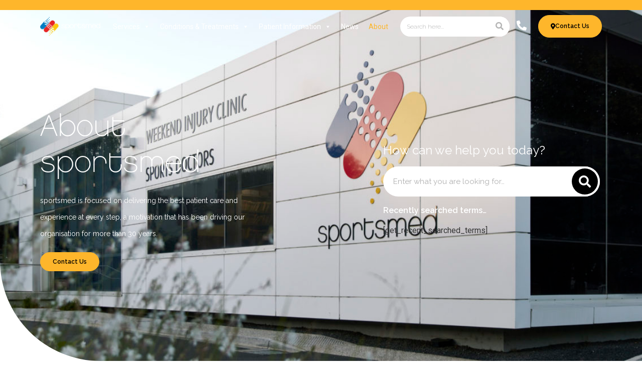

--- FILE ---
content_type: text/html; charset=UTF-8
request_url: https://www.sportsmed.com.au/about/
body_size: 39969
content:
<!doctype html>
<html lang="en-US">
<head>
	<meta charset="UTF-8">
	<meta name="viewport" content="width=device-width, initial-scale=1">
	<link rel="profile" href="https://gmpg.org/xfn/11">
	<meta name='robots' content='index, follow, max-image-preview:large, max-snippet:-1, max-video-preview:-1' />

	<!-- This site is optimized with the Yoast SEO plugin v26.6 - https://yoast.com/wordpress/plugins/seo/ -->
	<title>About - sportsmed</title>
	<meta name="description" content="sportsmed is focused on delivering the best patient care &amp; experience at every step, a motivation that continues to drive our organisation." />
	<link rel="canonical" href="https://www.sportsmed.com.au/about/" />
	<meta property="og:locale" content="en_US" />
	<meta property="og:type" content="article" />
	<meta property="og:title" content="About - sportsmed" />
	<meta property="og:description" content="sportsmed is focused on delivering the best patient care &amp; experience at every step, a motivation that continues to drive our organisation." />
	<meta property="og:url" content="https://www.sportsmed.com.au/about/" />
	<meta property="og:site_name" content="sportsmed" />
	<meta property="article:publisher" content="https://www.facebook.com/sportsmedau/" />
	<meta property="article:modified_time" content="2025-12-16T05:01:50+00:00" />
	<meta property="og:image" content="https://www.sportsmed.com.au/wp-content/uploads/2022/09/SPOTSMED_FULLRES_0106-e1663041712381-1024x453.jpg" />
	<meta property="og:image:width" content="1024" />
	<meta property="og:image:height" content="453" />
	<meta property="og:image:type" content="image/jpeg" />
	<meta name="twitter:card" content="summary_large_image" />
	<meta name="twitter:site" content="@sportsmedau" />
	<meta name="twitter:label1" content="Est. reading time" />
	<meta name="twitter:data1" content="17 minutes" />
	<script type="application/ld+json" class="yoast-schema-graph">{"@context":"https://schema.org","@graph":[{"@type":"WebPage","@id":"https://www.sportsmed.com.au/about/","url":"https://www.sportsmed.com.au/about/","name":"About - sportsmed","isPartOf":{"@id":"https://www.sportsmed.com.au/#website"},"primaryImageOfPage":{"@id":"https://www.sportsmed.com.au/about/#primaryimage"},"image":{"@id":"https://www.sportsmed.com.au/about/#primaryimage"},"thumbnailUrl":"https://www.sportsmed.com.au/wp-content/uploads/2022/09/SPOTSMED_FULLRES_0106-e1663041712381.jpg","datePublished":"2020-10-28T03:17:44+00:00","dateModified":"2025-12-16T05:01:50+00:00","description":"sportsmed is focused on delivering the best patient care & experience at every step, a motivation that continues to drive our organisation.","breadcrumb":{"@id":"https://www.sportsmed.com.au/about/#breadcrumb"},"inLanguage":"en-US","potentialAction":[{"@type":"ReadAction","target":["https://www.sportsmed.com.au/about/"]}]},{"@type":"ImageObject","inLanguage":"en-US","@id":"https://www.sportsmed.com.au/about/#primaryimage","url":"https://www.sportsmed.com.au/wp-content/uploads/2022/09/SPOTSMED_FULLRES_0106-e1663041712381.jpg","contentUrl":"https://www.sportsmed.com.au/wp-content/uploads/2022/09/SPOTSMED_FULLRES_0106-e1663041712381.jpg","width":1440,"height":637},{"@type":"BreadcrumbList","@id":"https://www.sportsmed.com.au/about/#breadcrumb","itemListElement":[{"@type":"ListItem","position":1,"name":"Home","item":"https://www.sportsmed.com.au/"},{"@type":"ListItem","position":2,"name":"About"}]},{"@type":"WebSite","@id":"https://www.sportsmed.com.au/#website","url":"https://www.sportsmed.com.au/","name":"sportsmed","description":"Our patients have access to a world-renowned team of practitioners and services including: Hospital | Orthopaedic Surgeons | Physiotherapy | Sports Doctors | Podiatry &amp; more","publisher":{"@id":"https://www.sportsmed.com.au/#organization"},"potentialAction":[{"@type":"SearchAction","target":{"@type":"EntryPoint","urlTemplate":"https://www.sportsmed.com.au/?s={search_term_string}"},"query-input":{"@type":"PropertyValueSpecification","valueRequired":true,"valueName":"search_term_string"}}],"inLanguage":"en-US"},{"@type":"Organization","@id":"https://www.sportsmed.com.au/#organization","name":"SPORTSMED-SA","url":"https://www.sportsmed.com.au/","logo":{"@type":"ImageObject","inLanguage":"en-US","@id":"https://www.sportsmed.com.au/#/schema/logo/image/","url":"https://www.sportsmed.com.au/wp-content/uploads/2021/10/sportsmed-logo-icon.png","contentUrl":"https://www.sportsmed.com.au/wp-content/uploads/2021/10/sportsmed-logo-icon.png","width":344,"height":353,"caption":"SPORTSMED-SA"},"image":{"@id":"https://www.sportsmed.com.au/#/schema/logo/image/"},"sameAs":["https://www.facebook.com/sportsmedau/","https://x.com/sportsmedau","https://www.instagram.com/sportsmedau/","https://www.linkedin.com/company/sportsmedau/","https://www.youtube.com/user/SportsmedSA"]}]}</script>
	<!-- / Yoast SEO plugin. -->


<link rel="alternate" type="application/rss+xml" title="sportsmed &raquo; Feed" href="https://www.sportsmed.com.au/feed/" />
<link rel="alternate" type="application/rss+xml" title="sportsmed &raquo; Comments Feed" href="https://www.sportsmed.com.au/comments/feed/" />
<link rel="alternate" title="oEmbed (JSON)" type="application/json+oembed" href="https://www.sportsmed.com.au/wp-json/oembed/1.0/embed?url=https%3A%2F%2Fwww.sportsmed.com.au%2Fabout%2F" />
<link rel="alternate" title="oEmbed (XML)" type="text/xml+oembed" href="https://www.sportsmed.com.au/wp-json/oembed/1.0/embed?url=https%3A%2F%2Fwww.sportsmed.com.au%2Fabout%2F&#038;format=xml" />
<style id='wp-img-auto-sizes-contain-inline-css'>
img:is([sizes=auto i],[sizes^="auto," i]){contain-intrinsic-size:3000px 1500px}
/*# sourceURL=wp-img-auto-sizes-contain-inline-css */
</style>
<style id='wp-emoji-styles-inline-css'>

	img.wp-smiley, img.emoji {
		display: inline !important;
		border: none !important;
		box-shadow: none !important;
		height: 1em !important;
		width: 1em !important;
		margin: 0 0.07em !important;
		vertical-align: -0.1em !important;
		background: none !important;
		padding: 0 !important;
	}
/*# sourceURL=wp-emoji-styles-inline-css */
</style>
<style id='global-styles-inline-css'>
:root{--wp--preset--aspect-ratio--square: 1;--wp--preset--aspect-ratio--4-3: 4/3;--wp--preset--aspect-ratio--3-4: 3/4;--wp--preset--aspect-ratio--3-2: 3/2;--wp--preset--aspect-ratio--2-3: 2/3;--wp--preset--aspect-ratio--16-9: 16/9;--wp--preset--aspect-ratio--9-16: 9/16;--wp--preset--color--black: #000000;--wp--preset--color--cyan-bluish-gray: #abb8c3;--wp--preset--color--white: #ffffff;--wp--preset--color--pale-pink: #f78da7;--wp--preset--color--vivid-red: #cf2e2e;--wp--preset--color--luminous-vivid-orange: #ff6900;--wp--preset--color--luminous-vivid-amber: #fcb900;--wp--preset--color--light-green-cyan: #7bdcb5;--wp--preset--color--vivid-green-cyan: #00d084;--wp--preset--color--pale-cyan-blue: #8ed1fc;--wp--preset--color--vivid-cyan-blue: #0693e3;--wp--preset--color--vivid-purple: #9b51e0;--wp--preset--gradient--vivid-cyan-blue-to-vivid-purple: linear-gradient(135deg,rgb(6,147,227) 0%,rgb(155,81,224) 100%);--wp--preset--gradient--light-green-cyan-to-vivid-green-cyan: linear-gradient(135deg,rgb(122,220,180) 0%,rgb(0,208,130) 100%);--wp--preset--gradient--luminous-vivid-amber-to-luminous-vivid-orange: linear-gradient(135deg,rgb(252,185,0) 0%,rgb(255,105,0) 100%);--wp--preset--gradient--luminous-vivid-orange-to-vivid-red: linear-gradient(135deg,rgb(255,105,0) 0%,rgb(207,46,46) 100%);--wp--preset--gradient--very-light-gray-to-cyan-bluish-gray: linear-gradient(135deg,rgb(238,238,238) 0%,rgb(169,184,195) 100%);--wp--preset--gradient--cool-to-warm-spectrum: linear-gradient(135deg,rgb(74,234,220) 0%,rgb(151,120,209) 20%,rgb(207,42,186) 40%,rgb(238,44,130) 60%,rgb(251,105,98) 80%,rgb(254,248,76) 100%);--wp--preset--gradient--blush-light-purple: linear-gradient(135deg,rgb(255,206,236) 0%,rgb(152,150,240) 100%);--wp--preset--gradient--blush-bordeaux: linear-gradient(135deg,rgb(254,205,165) 0%,rgb(254,45,45) 50%,rgb(107,0,62) 100%);--wp--preset--gradient--luminous-dusk: linear-gradient(135deg,rgb(255,203,112) 0%,rgb(199,81,192) 50%,rgb(65,88,208) 100%);--wp--preset--gradient--pale-ocean: linear-gradient(135deg,rgb(255,245,203) 0%,rgb(182,227,212) 50%,rgb(51,167,181) 100%);--wp--preset--gradient--electric-grass: linear-gradient(135deg,rgb(202,248,128) 0%,rgb(113,206,126) 100%);--wp--preset--gradient--midnight: linear-gradient(135deg,rgb(2,3,129) 0%,rgb(40,116,252) 100%);--wp--preset--font-size--small: 13px;--wp--preset--font-size--medium: 20px;--wp--preset--font-size--large: 36px;--wp--preset--font-size--x-large: 42px;--wp--preset--spacing--20: 0.44rem;--wp--preset--spacing--30: 0.67rem;--wp--preset--spacing--40: 1rem;--wp--preset--spacing--50: 1.5rem;--wp--preset--spacing--60: 2.25rem;--wp--preset--spacing--70: 3.38rem;--wp--preset--spacing--80: 5.06rem;--wp--preset--shadow--natural: 6px 6px 9px rgba(0, 0, 0, 0.2);--wp--preset--shadow--deep: 12px 12px 50px rgba(0, 0, 0, 0.4);--wp--preset--shadow--sharp: 6px 6px 0px rgba(0, 0, 0, 0.2);--wp--preset--shadow--outlined: 6px 6px 0px -3px rgb(255, 255, 255), 6px 6px rgb(0, 0, 0);--wp--preset--shadow--crisp: 6px 6px 0px rgb(0, 0, 0);}:root { --wp--style--global--content-size: 800px;--wp--style--global--wide-size: 1200px; }:where(body) { margin: 0; }.wp-site-blocks > .alignleft { float: left; margin-right: 2em; }.wp-site-blocks > .alignright { float: right; margin-left: 2em; }.wp-site-blocks > .aligncenter { justify-content: center; margin-left: auto; margin-right: auto; }:where(.wp-site-blocks) > * { margin-block-start: 24px; margin-block-end: 0; }:where(.wp-site-blocks) > :first-child { margin-block-start: 0; }:where(.wp-site-blocks) > :last-child { margin-block-end: 0; }:root { --wp--style--block-gap: 24px; }:root :where(.is-layout-flow) > :first-child{margin-block-start: 0;}:root :where(.is-layout-flow) > :last-child{margin-block-end: 0;}:root :where(.is-layout-flow) > *{margin-block-start: 24px;margin-block-end: 0;}:root :where(.is-layout-constrained) > :first-child{margin-block-start: 0;}:root :where(.is-layout-constrained) > :last-child{margin-block-end: 0;}:root :where(.is-layout-constrained) > *{margin-block-start: 24px;margin-block-end: 0;}:root :where(.is-layout-flex){gap: 24px;}:root :where(.is-layout-grid){gap: 24px;}.is-layout-flow > .alignleft{float: left;margin-inline-start: 0;margin-inline-end: 2em;}.is-layout-flow > .alignright{float: right;margin-inline-start: 2em;margin-inline-end: 0;}.is-layout-flow > .aligncenter{margin-left: auto !important;margin-right: auto !important;}.is-layout-constrained > .alignleft{float: left;margin-inline-start: 0;margin-inline-end: 2em;}.is-layout-constrained > .alignright{float: right;margin-inline-start: 2em;margin-inline-end: 0;}.is-layout-constrained > .aligncenter{margin-left: auto !important;margin-right: auto !important;}.is-layout-constrained > :where(:not(.alignleft):not(.alignright):not(.alignfull)){max-width: var(--wp--style--global--content-size);margin-left: auto !important;margin-right: auto !important;}.is-layout-constrained > .alignwide{max-width: var(--wp--style--global--wide-size);}body .is-layout-flex{display: flex;}.is-layout-flex{flex-wrap: wrap;align-items: center;}.is-layout-flex > :is(*, div){margin: 0;}body .is-layout-grid{display: grid;}.is-layout-grid > :is(*, div){margin: 0;}body{padding-top: 0px;padding-right: 0px;padding-bottom: 0px;padding-left: 0px;}a:where(:not(.wp-element-button)){text-decoration: underline;}:root :where(.wp-element-button, .wp-block-button__link){background-color: #32373c;border-width: 0;color: #fff;font-family: inherit;font-size: inherit;font-style: inherit;font-weight: inherit;letter-spacing: inherit;line-height: inherit;padding-top: calc(0.667em + 2px);padding-right: calc(1.333em + 2px);padding-bottom: calc(0.667em + 2px);padding-left: calc(1.333em + 2px);text-decoration: none;text-transform: inherit;}.has-black-color{color: var(--wp--preset--color--black) !important;}.has-cyan-bluish-gray-color{color: var(--wp--preset--color--cyan-bluish-gray) !important;}.has-white-color{color: var(--wp--preset--color--white) !important;}.has-pale-pink-color{color: var(--wp--preset--color--pale-pink) !important;}.has-vivid-red-color{color: var(--wp--preset--color--vivid-red) !important;}.has-luminous-vivid-orange-color{color: var(--wp--preset--color--luminous-vivid-orange) !important;}.has-luminous-vivid-amber-color{color: var(--wp--preset--color--luminous-vivid-amber) !important;}.has-light-green-cyan-color{color: var(--wp--preset--color--light-green-cyan) !important;}.has-vivid-green-cyan-color{color: var(--wp--preset--color--vivid-green-cyan) !important;}.has-pale-cyan-blue-color{color: var(--wp--preset--color--pale-cyan-blue) !important;}.has-vivid-cyan-blue-color{color: var(--wp--preset--color--vivid-cyan-blue) !important;}.has-vivid-purple-color{color: var(--wp--preset--color--vivid-purple) !important;}.has-black-background-color{background-color: var(--wp--preset--color--black) !important;}.has-cyan-bluish-gray-background-color{background-color: var(--wp--preset--color--cyan-bluish-gray) !important;}.has-white-background-color{background-color: var(--wp--preset--color--white) !important;}.has-pale-pink-background-color{background-color: var(--wp--preset--color--pale-pink) !important;}.has-vivid-red-background-color{background-color: var(--wp--preset--color--vivid-red) !important;}.has-luminous-vivid-orange-background-color{background-color: var(--wp--preset--color--luminous-vivid-orange) !important;}.has-luminous-vivid-amber-background-color{background-color: var(--wp--preset--color--luminous-vivid-amber) !important;}.has-light-green-cyan-background-color{background-color: var(--wp--preset--color--light-green-cyan) !important;}.has-vivid-green-cyan-background-color{background-color: var(--wp--preset--color--vivid-green-cyan) !important;}.has-pale-cyan-blue-background-color{background-color: var(--wp--preset--color--pale-cyan-blue) !important;}.has-vivid-cyan-blue-background-color{background-color: var(--wp--preset--color--vivid-cyan-blue) !important;}.has-vivid-purple-background-color{background-color: var(--wp--preset--color--vivid-purple) !important;}.has-black-border-color{border-color: var(--wp--preset--color--black) !important;}.has-cyan-bluish-gray-border-color{border-color: var(--wp--preset--color--cyan-bluish-gray) !important;}.has-white-border-color{border-color: var(--wp--preset--color--white) !important;}.has-pale-pink-border-color{border-color: var(--wp--preset--color--pale-pink) !important;}.has-vivid-red-border-color{border-color: var(--wp--preset--color--vivid-red) !important;}.has-luminous-vivid-orange-border-color{border-color: var(--wp--preset--color--luminous-vivid-orange) !important;}.has-luminous-vivid-amber-border-color{border-color: var(--wp--preset--color--luminous-vivid-amber) !important;}.has-light-green-cyan-border-color{border-color: var(--wp--preset--color--light-green-cyan) !important;}.has-vivid-green-cyan-border-color{border-color: var(--wp--preset--color--vivid-green-cyan) !important;}.has-pale-cyan-blue-border-color{border-color: var(--wp--preset--color--pale-cyan-blue) !important;}.has-vivid-cyan-blue-border-color{border-color: var(--wp--preset--color--vivid-cyan-blue) !important;}.has-vivid-purple-border-color{border-color: var(--wp--preset--color--vivid-purple) !important;}.has-vivid-cyan-blue-to-vivid-purple-gradient-background{background: var(--wp--preset--gradient--vivid-cyan-blue-to-vivid-purple) !important;}.has-light-green-cyan-to-vivid-green-cyan-gradient-background{background: var(--wp--preset--gradient--light-green-cyan-to-vivid-green-cyan) !important;}.has-luminous-vivid-amber-to-luminous-vivid-orange-gradient-background{background: var(--wp--preset--gradient--luminous-vivid-amber-to-luminous-vivid-orange) !important;}.has-luminous-vivid-orange-to-vivid-red-gradient-background{background: var(--wp--preset--gradient--luminous-vivid-orange-to-vivid-red) !important;}.has-very-light-gray-to-cyan-bluish-gray-gradient-background{background: var(--wp--preset--gradient--very-light-gray-to-cyan-bluish-gray) !important;}.has-cool-to-warm-spectrum-gradient-background{background: var(--wp--preset--gradient--cool-to-warm-spectrum) !important;}.has-blush-light-purple-gradient-background{background: var(--wp--preset--gradient--blush-light-purple) !important;}.has-blush-bordeaux-gradient-background{background: var(--wp--preset--gradient--blush-bordeaux) !important;}.has-luminous-dusk-gradient-background{background: var(--wp--preset--gradient--luminous-dusk) !important;}.has-pale-ocean-gradient-background{background: var(--wp--preset--gradient--pale-ocean) !important;}.has-electric-grass-gradient-background{background: var(--wp--preset--gradient--electric-grass) !important;}.has-midnight-gradient-background{background: var(--wp--preset--gradient--midnight) !important;}.has-small-font-size{font-size: var(--wp--preset--font-size--small) !important;}.has-medium-font-size{font-size: var(--wp--preset--font-size--medium) !important;}.has-large-font-size{font-size: var(--wp--preset--font-size--large) !important;}.has-x-large-font-size{font-size: var(--wp--preset--font-size--x-large) !important;}
:root :where(.wp-block-pullquote){font-size: 1.5em;line-height: 1.6;}
/*# sourceURL=global-styles-inline-css */
</style>
<link rel='stylesheet' id='megamenu-css' href='https://www.sportsmed.com.au/wp-content/uploads/maxmegamenu/style.css?ver=4c1eb1' media='all' />
<link rel='stylesheet' id='dashicons-css' href='https://www.sportsmed.com.au/wp-includes/css/dashicons.min.css?ver=6.9' media='all' />
<link rel='stylesheet' id='hello-elementor-css' href='https://www.sportsmed.com.au/wp-content/themes/hello-elementor/assets/css/reset.css?ver=3.4.5' media='all' />
<link rel='stylesheet' id='hello-elementor-theme-style-css' href='https://www.sportsmed.com.au/wp-content/themes/hello-elementor/assets/css/theme.css?ver=3.4.5' media='all' />
<link rel='stylesheet' id='hello-elementor-header-footer-css' href='https://www.sportsmed.com.au/wp-content/themes/hello-elementor/assets/css/header-footer.css?ver=3.4.5' media='all' />
<link rel='stylesheet' id='panda-pods-repeater-general-styles-css' href='https://www.sportsmed.com.au/wp-content/plugins/panda-pods-repeater-field/css/general.min.css?ver=1.0.0' media='all' />
<link rel='stylesheet' id='panda-pods-repeater-styles-css' href='https://www.sportsmed.com.au/wp-content/plugins/panda-pods-repeater-field/css/front-end.min.css?ver=1.2.0' media='all' />
<link rel='stylesheet' id='elementor-frontend-css' href='https://www.sportsmed.com.au/wp-content/plugins/elementor/assets/css/frontend.min.css?ver=3.33.4' media='all' />
<link rel='stylesheet' id='widget-heading-css' href='https://www.sportsmed.com.au/wp-content/plugins/elementor/assets/css/widget-heading.min.css?ver=3.33.4' media='all' />
<link rel='stylesheet' id='widget-image-css' href='https://www.sportsmed.com.au/wp-content/plugins/elementor/assets/css/widget-image.min.css?ver=3.33.4' media='all' />
<link rel='stylesheet' id='swiper-css' href='https://www.sportsmed.com.au/wp-content/plugins/elementor/assets/lib/swiper/v8/css/swiper.min.css?ver=8.4.5' media='all' />
<link rel='stylesheet' id='e-swiper-css' href='https://www.sportsmed.com.au/wp-content/plugins/elementor/assets/css/conditionals/e-swiper.min.css?ver=3.33.4' media='all' />
<link rel='stylesheet' id='widget-search-form-css' href='https://www.sportsmed.com.au/wp-content/plugins/elementor-pro/assets/css/widget-search-form.min.css?ver=3.33.2' media='all' />
<link rel='stylesheet' id='elementor-icons-shared-0-css' href='https://www.sportsmed.com.au/wp-content/plugins/elementor/assets/lib/font-awesome/css/fontawesome.min.css?ver=5.15.3' media='all' />
<link rel='stylesheet' id='elementor-icons-fa-solid-css' href='https://www.sportsmed.com.au/wp-content/plugins/elementor/assets/lib/font-awesome/css/solid.min.css?ver=5.15.3' media='all' />
<link rel='stylesheet' id='e-sticky-css' href='https://www.sportsmed.com.au/wp-content/plugins/elementor-pro/assets/css/modules/sticky.min.css?ver=3.33.2' media='all' />
<link rel='stylesheet' id='widget-form-css' href='https://www.sportsmed.com.au/wp-content/plugins/elementor-pro/assets/css/widget-form.min.css?ver=3.33.2' media='all' />
<link rel='stylesheet' id='widget-icon-list-css' href='https://www.sportsmed.com.au/wp-content/plugins/elementor/assets/css/widget-icon-list.min.css?ver=3.33.4' media='all' />
<link rel='stylesheet' id='widget-social-icons-css' href='https://www.sportsmed.com.au/wp-content/plugins/elementor/assets/css/widget-social-icons.min.css?ver=3.33.4' media='all' />
<link rel='stylesheet' id='e-apple-webkit-css' href='https://www.sportsmed.com.au/wp-content/plugins/elementor/assets/css/conditionals/apple-webkit.min.css?ver=3.33.4' media='all' />
<link rel='stylesheet' id='widget-spacer-css' href='https://www.sportsmed.com.au/wp-content/plugins/elementor/assets/css/widget-spacer.min.css?ver=3.33.4' media='all' />
<link rel='stylesheet' id='widget-nav-menu-css' href='https://www.sportsmed.com.au/wp-content/plugins/elementor-pro/assets/css/widget-nav-menu.min.css?ver=3.33.2' media='all' />
<link rel='stylesheet' id='e-popup-css' href='https://www.sportsmed.com.au/wp-content/plugins/elementor-pro/assets/css/conditionals/popup.min.css?ver=3.33.2' media='all' />
<link rel='stylesheet' id='elementor-icons-css' href='https://www.sportsmed.com.au/wp-content/plugins/elementor/assets/lib/eicons/css/elementor-icons.min.css?ver=5.44.0' media='all' />
<link rel='stylesheet' id='elementor-post-16-css' href='https://www.sportsmed.com.au/wp-content/uploads/elementor/css/post-16.css?ver=1765861030' media='all' />
<link rel='stylesheet' id='font-awesome-5-all-css' href='https://www.sportsmed.com.au/wp-content/plugins/elementor/assets/lib/font-awesome/css/all.min.css?ver=3.33.4' media='all' />
<link rel='stylesheet' id='font-awesome-4-shim-css' href='https://www.sportsmed.com.au/wp-content/plugins/elementor/assets/lib/font-awesome/css/v4-shims.min.css?ver=3.33.4' media='all' />
<link rel='stylesheet' id='widget-icon-box-css' href='https://www.sportsmed.com.au/wp-content/plugins/elementor/assets/css/widget-icon-box.min.css?ver=3.33.4' media='all' />
<link rel='stylesheet' id='widget-image-carousel-css' href='https://www.sportsmed.com.au/wp-content/plugins/elementor/assets/css/widget-image-carousel.min.css?ver=3.33.4' media='all' />
<link rel='stylesheet' id='widget-toggle-css' href='https://www.sportsmed.com.au/wp-content/plugins/elementor/assets/css/widget-toggle.min.css?ver=3.33.4' media='all' />
<link rel='stylesheet' id='elementor-post-13-css' href='https://www.sportsmed.com.au/wp-content/uploads/elementor/css/post-13.css?ver=1765861313' media='all' />
<link rel='stylesheet' id='twae-vertical-timeline-css' href='https://www.sportsmed.com.au/wp-content/plugins/timeline-widget-addon-for-elementor/assets/css/twae-vertical-timeline.min.css?ver=1.6.16' media='all' />
<link rel='stylesheet' id='twae-common-styles-css' href='https://www.sportsmed.com.au/wp-content/plugins/timeline-widget-addon-for-elementor/assets/css/twae-common-styles.min.css?ver=1.6.16' media='all' />
<link rel='stylesheet' id='elementor-post-527-css' href='https://www.sportsmed.com.au/wp-content/uploads/elementor/css/post-527.css?ver=1765861163' media='all' />
<link rel='stylesheet' id='widget-tabs-css' href='https://www.sportsmed.com.au/wp-content/plugins/elementor/assets/css/widget-tabs.min.css?ver=3.33.4' media='all' />
<link rel='stylesheet' id='elementor-post-859-css' href='https://www.sportsmed.com.au/wp-content/uploads/elementor/css/post-859.css?ver=1768361992' media='all' />
<link rel='stylesheet' id='elementor-post-53-css' href='https://www.sportsmed.com.au/wp-content/uploads/elementor/css/post-53.css?ver=1765861031' media='all' />
<link rel='stylesheet' id='elementor-post-442-css' href='https://www.sportsmed.com.au/wp-content/uploads/elementor/css/post-442.css?ver=1765861031' media='all' />
<link rel='stylesheet' id='elementor-post-853-css' href='https://www.sportsmed.com.au/wp-content/uploads/elementor/css/post-853.css?ver=1765861031' media='all' />
<link rel='stylesheet' id='hello-elementor-child-style-css' href='https://www.sportsmed.com.au/wp-content/themes/hello-elementor-child/style.css?ver=1.0.0' media='all' />
<link rel='stylesheet' id='ecs-styles-css' href='https://www.sportsmed.com.au/wp-content/plugins/ele-custom-skin/assets/css/ecs-style.css?ver=3.1.9' media='all' />
<link rel='stylesheet' id='elementor-post-119-css' href='https://www.sportsmed.com.au/wp-content/uploads/elementor/css/post-119.css?ver=1605273448' media='all' />
<link rel='stylesheet' id='elementor-post-180-css' href='https://www.sportsmed.com.au/wp-content/uploads/elementor/css/post-180.css?ver=1765960930' media='all' />
<link rel='stylesheet' id='elementor-post-230-css' href='https://www.sportsmed.com.au/wp-content/uploads/elementor/css/post-230.css?ver=1635400749' media='all' />
<link rel='stylesheet' id='elementor-post-435-css' href='https://www.sportsmed.com.au/wp-content/uploads/elementor/css/post-435.css?ver=1669980413' media='all' />
<link rel='stylesheet' id='elementor-post-480-css' href='https://www.sportsmed.com.au/wp-content/uploads/elementor/css/post-480.css?ver=1692797224' media='all' />
<link rel='stylesheet' id='elementor-post-553-css' href='https://www.sportsmed.com.au/wp-content/uploads/elementor/css/post-553.css?ver=1627630300' media='all' />
<link rel='stylesheet' id='elementor-post-617-css' href='https://www.sportsmed.com.au/wp-content/uploads/elementor/css/post-617.css?ver=1605255771' media='all' />
<link rel='stylesheet' id='elementor-post-651-css' href='https://www.sportsmed.com.au/wp-content/uploads/elementor/css/post-651.css?ver=1605014249' media='all' />
<link rel='stylesheet' id='elementor-post-767-css' href='https://www.sportsmed.com.au/wp-content/uploads/elementor/css/post-767.css?ver=1634190516' media='all' />
<link rel='stylesheet' id='elementor-post-6180-css' href='https://www.sportsmed.com.au/wp-content/uploads/elementor/css/post-6180.css?ver=1699966665' media='all' />
<link rel='stylesheet' id='elementor-post-6181-css' href='https://www.sportsmed.com.au/wp-content/uploads/elementor/css/post-6181.css?ver=1699966155' media='all' />
<link rel='stylesheet' id='elementor-post-6236-css' href='https://www.sportsmed.com.au/wp-content/uploads/elementor/css/post-6236.css?ver=1699967206' media='all' />
<link rel='stylesheet' id='elementor-post-6237-css' href='https://www.sportsmed.com.au/wp-content/uploads/elementor/css/post-6237.css?ver=1700573703' media='all' />
<link rel='stylesheet' id='elementor-post-6238-css' href='https://www.sportsmed.com.au/wp-content/uploads/elementor/css/post-6238.css?ver=1699967669' media='all' />
<link rel='stylesheet' id='elementor-post-6239-css' href='https://www.sportsmed.com.au/wp-content/uploads/elementor/css/post-6239.css?ver=1699967747' media='all' />
<link rel='stylesheet' id='elementor-post-6240-css' href='https://www.sportsmed.com.au/wp-content/uploads/elementor/css/post-6240.css?ver=1699967796' media='all' />
<link rel='stylesheet' id='elementor-post-6241-css' href='https://www.sportsmed.com.au/wp-content/uploads/elementor/css/post-6241.css?ver=1699967843' media='all' />
<link rel='stylesheet' id='elementor-post-6242-css' href='https://www.sportsmed.com.au/wp-content/uploads/elementor/css/post-6242.css?ver=1699967889' media='all' />
<link rel='stylesheet' id='elementor-post-6243-css' href='https://www.sportsmed.com.au/wp-content/uploads/elementor/css/post-6243.css?ver=1699967940' media='all' />
<link rel='stylesheet' id='elementor-gf-raleway-css' href='https://fonts.googleapis.com/css?family=Raleway:100,100italic,200,200italic,300,300italic,400,400italic,500,500italic,600,600italic,700,700italic,800,800italic,900,900italic&#038;display=auto' media='all' />
<link rel='stylesheet' id='elementor-gf-roboto-css' href='https://fonts.googleapis.com/css?family=Roboto:100,100italic,200,200italic,300,300italic,400,400italic,500,500italic,600,600italic,700,700italic,800,800italic,900,900italic&#038;display=auto' media='all' />
<link rel='stylesheet' id='elementor-icons-fa-brands-css' href='https://www.sportsmed.com.au/wp-content/plugins/elementor/assets/lib/font-awesome/css/brands.min.css?ver=5.15.3' media='all' />
<script src="https://www.sportsmed.com.au/wp-includes/js/jquery/jquery.min.js?ver=3.7.1" id="jquery-core-js"></script>
<script src="https://www.sportsmed.com.au/wp-includes/js/jquery/jquery-migrate.min.js?ver=3.4.1" id="jquery-migrate-js"></script>
<script src="https://www.sportsmed.com.au/wp-content/plugins/elementor/assets/lib/font-awesome/js/v4-shims.min.js?ver=3.33.4" id="font-awesome-4-shim-js"></script>
<script id="ecs_ajax_load-js-extra">
var ecs_ajax_params = {"ajaxurl":"https://www.sportsmed.com.au/wp-admin/admin-ajax.php","posts":"{\"page\":0,\"pagename\":\"about\",\"error\":\"\",\"m\":\"\",\"p\":0,\"post_parent\":\"\",\"subpost\":\"\",\"subpost_id\":\"\",\"attachment\":\"\",\"attachment_id\":0,\"name\":\"about\",\"page_id\":0,\"second\":\"\",\"minute\":\"\",\"hour\":\"\",\"day\":0,\"monthnum\":0,\"year\":0,\"w\":0,\"category_name\":\"\",\"tag\":\"\",\"cat\":\"\",\"tag_id\":\"\",\"author\":\"\",\"author_name\":\"\",\"feed\":\"\",\"tb\":\"\",\"paged\":0,\"meta_key\":\"\",\"meta_value\":\"\",\"preview\":\"\",\"s\":\"\",\"sentence\":\"\",\"title\":\"\",\"fields\":\"all\",\"menu_order\":\"\",\"embed\":\"\",\"category__in\":[],\"category__not_in\":[],\"category__and\":[],\"post__in\":[],\"post__not_in\":[],\"post_name__in\":[],\"tag__in\":[],\"tag__not_in\":[],\"tag__and\":[],\"tag_slug__in\":[],\"tag_slug__and\":[],\"post_parent__in\":[],\"post_parent__not_in\":[],\"author__in\":[],\"author__not_in\":[],\"search_columns\":[],\"ignore_sticky_posts\":false,\"suppress_filters\":false,\"cache_results\":true,\"update_post_term_cache\":true,\"update_menu_item_cache\":false,\"lazy_load_term_meta\":true,\"update_post_meta_cache\":true,\"post_type\":\"\",\"posts_per_page\":100,\"nopaging\":false,\"comments_per_page\":\"50\",\"no_found_rows\":false,\"order\":\"DESC\"}"};
//# sourceURL=ecs_ajax_load-js-extra
</script>
<script src="https://www.sportsmed.com.au/wp-content/plugins/ele-custom-skin/assets/js/ecs_ajax_pagination.js?ver=3.1.9" id="ecs_ajax_load-js"></script>
<script src="https://www.sportsmed.com.au/wp-content/plugins/ele-custom-skin/assets/js/ecs.js?ver=3.1.9" id="ecs-script-js"></script>
<link rel="https://api.w.org/" href="https://www.sportsmed.com.au/wp-json/" /><link rel="alternate" title="JSON" type="application/json" href="https://www.sportsmed.com.au/wp-json/wp/v2/pages/13" /><link rel="EditURI" type="application/rsd+xml" title="RSD" href="https://www.sportsmed.com.au/xmlrpc.php?rsd" />
<meta name="generator" content="WordPress 6.9" />
<link rel='shortlink' href='https://www.sportsmed.com.au/?p=13' />
<style>

	.contact-location-list, .contact-location-list:focus {
		width: fit-content;
		margin: 0 auto;
		background: transparent;
		border-width: 0;
		border-bottom: 1px solid #F4B840;
		border-radius: 0;
		padding: 10px 20px 10px 10px;
		color: #F4B840;
		font-family: Raleway, Sans-serif;
		font-size: 24px;
		-webkit-appearance: none;
		-moz-appearance: none;
		background-position: right 50%;
		background-repeat: no-repeat;
		background-image: url(data:image/svg+xml;charset=UTF-8,%3Csvg%20xmlns%3D%22http%3A%2F%2Fwww.w3.org%2F2000%2Fsvg%22%20width%3D%2212%22%20height%3D%2212%22%20viewBox%3D%220%200%2012%2012%22%3E%3Ctitle%3Edown-arrow%3C%2Ftitle%3E%3Cg%20fill%3D%22%23000000%22%3E%3Cpath%20d%3D%22M10.293%2C3.293%2C6%2C7.586%2C1.707%2C3.293A1%2C1%2C0%2C0%2C0%2C.293%2C4.707l5%2C5a1%2C1%2C0%2C0%2C0%2C1.414%2C0l5-5a1%2C1%2C0%2C1%2C0-1.414-1.414Z%22%20fill%3D%22%23F4B840%22%3E%3C%2Fpath%3E%3C%2Fg%3E%3C%2Fsvg%3E);
	}

</style>
<script>

	jQuery(function(){
		
		show_location(jQuery(".contact-location-list option:nth-child(2)").val()); // default
		jQuery('.contact-location-list').change(function(){
			show_location(jQuery(this).val());
		});
		function show_location(loc) {
			jQuery('.location-option').parents('article.type-location').hide();
			jQuery('.'+loc).parents('article.type-location').show();
		}
	});

</script>
<style>

	.elementor-sticky--effects .header-container-menu {
		background-color: rgba(0,0,0,0.5);
	}

	.header-container-menu div, .header-container section, .header-container .max-mega-menu {
		position: static !important;
	}

	.header-container-menu .custom-menu > .mega-sub-menu {
		transform: translate(0, 10px) !important;
	}

	ul.custom-mega-menu-cpt-list {
		list-style: none;
		padding: 0;
	}

	ul.custom-mega-menu-cpt-list a {
		font-family: "Raleway", Sans-serif;
		font-size: 14px;
		color: #000000;
	}

	ul.custom-mega-menu-cpt-list a:hover {
		color: #FEB62B;
	}

</style>
<style>
	.mobile-popup-menu .elementor-nav-menu > li {
		display: flex;
		flex-direction: column;
		justify-content: center;
		align-items: center;
	}
	.mobile-popup-menu .elementor-nav-menu > li > a {
		display: flex;
		width: 100%;
		text-align: center;
		justify-content: center;
	}
	
	.mobile-popup-menu ul.sub-menu {
		position: relative;
		width: 100%;
		display: block;
		display: none;
		margin-left: 0 !important;
	}
	.mobile-popup-menu ul.sub-menu li a {
		font-size: 14px !important;
		padding-top: 5px !important;
		padding-bottom: 5px !important;
	}
	.mobile-popup-menu ul.sub-menu li:last-of-type {
		padding-bottom: 10px !important;
	}
	
	.mobile-popup-menu ul.sub-menu li a {
		/* color: var(--e-global-color-text); */
		text-align: center;
		display: block;
	}
</style>
<style>

	.explore-services-list {
		list-style: none;
	    padding: 0;
		text-align: center;
	}
	
	.explore-services-list li {
		display: inline-block;
		padding: 4px 10px;
		margin: 5px;
		border: 1px solid #ffffff;
		border-radius: 50px;
	}
	
	.explore-services-list li a {
		color: #ffffff;
		font-size: 14px;
		font-family: 'Raleway', sans-serif;
	}
	
	.explore-services-list li:hover {
		background-color: #FEB62B;
		border-color: #FEB62B;
	}
	
	.explore-services-list li:hover a {
		color: #000000;
	}

</style>
<style>
	.explore-conditions-list {
		list-style: none;
		padding: 0;
		display: flex;
		justify-content: space-between;
		flex-direction: row;
		flex-wrap: wrap;
	}
	
	.explore-conditions-list li {
		width: 100px;
		flex: 1 1 auto;
		text-align: center;
	}
	
	.explore-conditions-list li a {
		
	}
	
	.explore-conditions-list img {
		height: 100px;
		width: 100px;
		padding: 20px;
		background-color: #E8E8E8;
		border-bottom-left-radius: 20px;
		border-top-right-radius: 20px;
	}
	
	.explore-conditions-list .condition-title {
		color: #000000;
		font-weight: 400;
		font-size: 20px;
		font-family: 'Raleway', sans-serif;
	}
	
	.explore-conditions-list li a:hover img {
		background-color: #BABABA;
	}
	
</style>
<style>

	.service-location-name-list {
		list-style: none;
    	padding: 0;
	}
	
	.service-location-name-list li {
		padding: 5px 0;
	}
	
	.service-location-name-list span {
		color: #ffffff;
		font-size: 14px;
		font-family: 'Raleway', sans-serif;
		padding: 4px 10px;
		margin: 5px;
		border: 1px solid #ffffff;
		border-radius: 50px;
		background-color: transparent;
		cursor: pointer;
		
		-webkit-touch-callout: none; /* iOS Safari */
		-webkit-user-select: none; /* Safari */
		 -khtml-user-select: none; /* Konqueror HTML */
		   -moz-user-select: none; /* Old versions of Firefox */
			-ms-user-select: none; /* Internet Explorer/Edge */
				user-select: none; /* Non-prefixed version, currently supported by Chrome, Edge, Opera and Firefox */
	}
	
	.service-location-name-list span:hover,
	.service-location-name-list span.location-active {
		background-color: #ffffff;
		color: #000000;
	}
	
	.service-location-option .service-contact-number p,
	.service-location-option .service-email-address p,
	.service-location-option .service-opening-hours p {
		margin-bottom: 0;
	}
	
	@media (max-width: 767px) {
		.service-location-name-list li {
			display: inline-block;
		}
		
		.service-location-name-list {
			text-align: center;
		}
	}

</style>
<script>

	jQuery(function(){
		// default
		show_service_location(jQuery('.service-location-name-list span:first-child').attr('class'));
		
		// click event
		jQuery('.service-location-name-list span').click(function(){
			if(!jQuery(this).hasClass('location-active')) {
				show_service_location(jQuery(this).attr('class'));
			}
		});
		
		// function
		function show_service_location(loc_class) {
			jQuery('.service-location-option').hide();
			jQuery('.service-location-option.'+loc_class).show();
			
			jQuery('.service-location-name-list span').removeClass('location-active');
			jQuery('.service-location-name-list .'+loc_class).addClass('location-active');
			
			// add contact number
			let contact_number = jQuery('.service-location-name-list .'+loc_class).attr('data-contact-number');
			if(contact_number == '') contact_number = 'no contact number';
			jQuery('.service-location-option.'+loc_class+' .service-contact-number .elementor-text-editor p').html(contact_number);
			
			// add email address
			let email_address = jQuery('.service-location-name-list .'+loc_class).attr('data-email-address');
			if(email_address == '') email_address = 'no email address';
			jQuery('.service-location-option.'+loc_class+' .service-email-address .elementor-text-editor p').html(email_address);
			
			// add opening hours
			let opening_hours = jQuery('.service-location-name-list .'+loc_class).attr('data-opening-hours');
			if(opening_hours == '') opening_hours = 'call for appointment';
			jQuery('.service-location-option.'+loc_class+' .service-opening-hours .elementor-text-editor p').html(opening_hours);
		}
	});

</script>
	<link rel="stylesheet" href="https://cdnjs.cloudflare.com/ajax/libs/slick-carousel/1.8.1/slick.min.css" integrity="sha512-yHknP1/AwR+yx26cB1y0cjvQUMvEa2PFzt1c9LlS4pRQ5NOTZFWbhBig+X9G9eYW/8m0/4OXNx8pxJ6z57x0dw==" crossorigin="anonymous" />
	<link rel="stylesheet" href="https://cdnjs.cloudflare.com/ajax/libs/slick-carousel/1.8.1/slick-theme.min.css" integrity="sha512-17EgCFERpgZKcm0j0fEq1YCJuyAWdz9KUtv1EjVuaOz8pDnh/0nZxmU6BBXwaaxqoi9PQXnRWqlcDB027hgv9A==" crossorigin="anonymous" />
	<script src="https://cdnjs.cloudflare.com/ajax/libs/slick-carousel/1.8.1/slick.min.js" integrity="sha512-XtmMtDEcNz2j7ekrtHvOVR4iwwaD6o/FUJe6+Zq+HgcCsk3kj4uSQQR8weQ2QVj1o0Pk6PwYLohm206ZzNfubg==" crossorigin="anonymous"></script>
<script>
	jQuery(function(){
		/*jQuery('.specialist-loop-slider .elementor-posts--skin-custom').slick({
			infinite: true,
			arrows: true,
			slidesToShow: 3,
			slidesToScroll: 3,
			responsive: [{
				breakpoint: 768,
				settings: {
					//arrows: false,
					//dots: true,
					slidesToShow: 1,
					slidesToScroll: 1
				}
			}]
		});*/
		
		/* NEW SLIDER */
		jQuery('.anomaly-specialist-slider').slick({
			infinite: true,
			arrows: true,
			slidesToShow: 3,
			slidesToScroll: 3,
			responsive: [{
				breakpoint: 1024,
				settings: {
					//arrows: false,
					//dots: true,
					slidesToShow: 1,
					slidesToScroll: 1
				}
			}]
		});
		
		jQuery('.specialists-slider-filter-list span').click(function(){
			if(jQuery(this).hasClass('specialist-active')) {
				jQuery('.anomaly-specialist-slider').slick('slickUnfilter');
				jQuery('.specialists-slider-filter-list span').removeClass('specialist-active');
				jQuery('.anomaly-specialist-slider').removeClass('specialist-loop-slider-empty');
				return;
			}
			
			// get specialist class to show
			var specialists_class = jQuery(this).attr('class');
			
			// back to default list 
			jQuery('.anomaly-specialist-slider').slick('slickUnfilter');
			
			// apply filter
			var filter_values = jQuery('.anomaly-specialist-slider .'+specialists_class).map(function(){
				if(this.id) return '.'+this.id;
			}).get().join(',');
			jQuery('.anomaly-specialist-slider').slick('slickFilter', filter_values);
			
			
			// empty or not
			jQuery('.anomaly-specialist-slider').toggleClass('specialist-loop-slider-empty', filter_values === '');
			
			// active filter title
			jQuery('.specialists-slider-filter-list span').removeClass('specialist-active');
			jQuery('.specialists-slider-filter-list .'+specialists_class).addClass('specialist-active');
		});
	});
</script>
<style>
	/* FILTER */
	.specialists-slider-filter-list {
		list-style: none;
    	padding: 0;
		text-align: center;
	}
	
	.specialists-slider-filter-list li {
		padding: 5px 0;
		display: inline-block;
	}
	
	.specialists-slider-filter-list span {
		color: #000000;
		font-size: 14px;
		font-family: 'Raleway', sans-serif;
		padding: 4px 10px;
		margin: 5px;
		border: 1px solid #000000;
		border-radius: 50px;
		background-color: transparent;
		cursor: pointer;
	}
	
	.specialists-slider-filter-list span:hover,
	.specialists-slider-filter-list span.specialist-active {
		background-color: #000000;
		color: #ffffff;
	}
	
	.specialist-loop-slider .elementor-posts-nothing-found:before {
		content: 'no specialists found';
		display: block;
		text-align: center;
		font-size: 14px;
		font-family: 'Raleway', sans-serif;
	}
	
	/* SLIDER */
	/*.specialist-loop-list {
		text-align: center;
		font-size: 12px;
		font-family: 'Raleway', sans-serif;
		color: rgba(0, 0, 0, 0.8);
	}
	
	.specialist-loop-slider .slick-prev,
	.specialist-loop-slider .slick-next {
		top: 40%;
		width: 50px;
	    height: 50px;
		background-color: rgba(0, 0, 0, 0.5);
	    border-radius: 0;
	}
	
	.specialist-loop-slider .slick-prev { left:  -45px; }
	.specialist-loop-slider .slick-next { right: -45px; }
	
	.specialist-loop-slider .slick-prev:before,
	.specialist-loop-slider .slick-next:before {
		color: #ffffff;
		font-size: 50px;
		font-family: eicons;
	}
	
	.specialist-loop-slider .slick-prev:before { content: "\e89f"; }
	.specialist-loop-slider .slick-next:before { content: "\e89e"; }
	
	.specialist-loop-slider .slick-dots button {
		background-color: transparent;
	}
	
	.specialist-loop-slider.specialist-loop-slider-empty .elementor-widget-container:before {
		content: 'no available specialists';
		text-align: center;
		display: block;
	}*/
	
	/* NEW SLIDER */
	.anomaly-specialist-slider-wrapper {
		padding: 0 10%;
	}
	
	.anomaly-specialist-slider {
		text-align: center;
		font-size: 12px;
		font-family: 'Raleway', sans-serif;
		color: rgba(0, 0, 0, 0.8);
	}
	
	.anomaly-specialist-slider .slick-prev,
	.anomaly-specialist-slider .slick-next {
		top: 40%;
		width: 50px;
	    height: 50px;
		background-color: rgba(0, 0, 0, 0.5);
	    border-radius: 0;
	}
	
	.anomaly-specialist-slider .slick-prev { left:  -45px; }
	.anomaly-specialist-slider .slick-next { right: -45px; }
	
	.anomaly-specialist-slider .slick-prev:before,
	.anomaly-specialist-slider .slick-next:before {
		color: #ffffff;
		font-size: 50px;
		font-family: eicons;
	}
	
	.anomaly-specialist-slider .slick-prev:before { content: "\e89f"; }
	.anomaly-specialist-slider .slick-next:before { content: "\e89e"; }
	
	.anomaly-specialist-slider .slick-dots button {
		background-color: transparent;
	}
	
	.anomaly-specialist-slider .anomaly-specialist-slider-item {
		
	}

	.anomaly-specialist-slider .anomaly-specialist-slider-image {
		height: 310px;
		width: 240px;
		margin: 0 auto 10px;
		background-position: top center;
		background-size: cover;
		border-bottom-left-radius: 50px;
	    border-top-right-radius: 50px;
	}

	.anomaly-specialist-slider .anomaly-specialist-slider-name {
		text-align: center;
		color: #000000;
		font-family: "Raleway", Sans-serif;
		font-size: 14px;
		font-weight: 600;
		margin-bottom: 10px;
	}

	.anomaly-specialist-slider .anomaly-specialist-slider-conditions {
		text-align: center;
		color: #000000CC;
		font-family: "Raleway", Sans-serif;
		font-size: 12px;
		font-weight: 400;
		margin-bottom: 20px;
	}

	.anomaly-specialist-slider .anomaly-specialist-slider-overview {
		text-align: center;
		color: #000000CC;
		font-family: "Raleway", Sans-serif;
		font-size: 12px;
		font-weight: 400;
	}
	
	.anomaly-specialist-slider.specialist-loop-slider-empty:before {
		content: 'no available specialists';
		text-align: center;
		display: block;
	}
	
	
	/* PRACTITIONERS PAGE */
	.anomaly-practitioners-grid {
		color: rgba(0, 0, 0, 0.8);
		display: grid;
		grid-gap: 2rem;
		grid-template-columns: repeat(auto-fit, minmax(240px, 1fr));
		font-family: 'Raleway', sans-serif;
		font-size: 12px;
		text-align: center;
	}

	.anomaly-practitioners-grid-item {
		
	}

	.anomaly-practitioners-grid-image {
		background-position: top center;
		background-size: cover;
		border-bottom-left-radius: 50px;
	    border-top-right-radius: 50px;
		height: 310px;
		margin: 0 auto 10px;
		width: 240px;
	}

	.anomaly-practitioners-grid-name {
		color: #000000;
		font-size: 14px;
		font-weight: 600;
		margin-bottom: 10px;
	}
	
	.anomaly-practitioners-grid-conditions {
		margin-bottom: 20px;
	}
	
	.anomaly-practitioners-grid-overview {
		
	}
	
	@media (max-width: 768px) {
		.anomaly-specialist-slider {
			padding-bottom: 60px;
		}
		
		.anomaly-specialist-slider .slick-prev, 
		.anomaly-specialist-slider .slick-next {
			top: unset;
			bottom: -60px;
		}
		
		.anomaly-specialist-slider .slick-prev {
			left: calc(50% - 60px);
		}
		
		.anomaly-specialist-slider .slick-next {
			right: calc(50% - 60px);
		}
	}
	
</style>
<style>
	.appointment-title-list {
		list-style: none;
    	padding: 0;
	}
	
	.appointment-title-list li {
		padding: 5px 0;
	}
	
	.appointment-title-list span {
		color: #000000;
		font-size: 14px;
		font-family: 'Raleway', sans-serif;
		padding: 4px 10px;
		margin: 5px;
		border: 1px solid #000000;
		border-radius: 50px;
		background-color: transparent;
		cursor: pointer;
	}
	
	.appointment-title-list span:hover,
	.appointment-title-list span.appointment-active {
		background-color: #000000;
		color: #ffffff;
	}
	
	@media (max-width: 767px) {
		.appointment-title-list li {
			display: inline-block;
		}
		
		.appointment-title-list {
			text-align: center;
		}
	}
</style>
<script>
	jQuery(function(){
		// default
		show_service_appointment(jQuery('.appointment-title-list li:first-child span').attr('class'));
		
		// click event
		jQuery('.appointment-title-list span').click(function(){
			show_service_appointment(jQuery(this).attr('class'));
		});
		
		// function
		function show_service_appointment(appt_class) {
			jQuery('.service-appointment-option').hide();
			jQuery('.service-appointment-option.'+appt_class).show();
			
			jQuery('.appointment-title-list span').removeClass('appointment-active');
			jQuery('.appointment-title-list .'+appt_class).addClass('appointment-active');
		}
	});
</script>
<style>
	.partners-logo-list {
		list-style: none;
	    padding: 0;
		display: flex;
	    flex-wrap: wrap;
	}
	
	.partners-logo-list li {
		flex-grow: 1;
		width: 33.33%;
		text-align: center;
		/*margin-bottom: 10px;*/
		padding: 10px;
	}
	
	.partners-logo-list img {
		width: 100px;
		cursor: pointer;
	}
	
	.partners-logo-list img.partner-active,
	.partners-logo-list img:hover {
		opacity: 0.5;
	}
</style>
<script>
	
	jQuery(function(){
		// default
		show_partner_info(jQuery('.partners-logo-list li:first-child img').attr('class'));
		
		// click event
		jQuery('.partners-logo-list img').click(function(){
			show_partner_info(jQuery(this).attr('class'));
		});
		
		// function
		function show_partner_info(partner_class) {
			jQuery('.our-partner-option').hide();
			jQuery('.our-partner-option.'+partner_class).show();
			
			jQuery('.our-partners-info-list span').removeClass('partner-active');
			jQuery('.our-partners-info-list .'+partner_class).addClass('partner-active');
		}
	});
</script>
<style>

	.usp-container .elementor-image-box-img {
		padding: 20px 20px 20px 20px;
		background-color: #000000;
		border-radius: 0px 20px 0px 20px;
		width: fit-content !important;
		display: table !important;
		margin: 0 auto !important;
	}

	.usp-container img {
		height: 50px;
		width: auto;
	}

</style>
<style>

	.condition-services-list {
		list-style: none;
		padding-left: 0;
		display: flex;
		flex-wrap: wrap;
		align-items: center;
		justify-content: center;
	}
	
	.condition-services-list li {
		display: flex;
		margin: 6px 4px;
	}
	
	.condition-services-list a {
		font-family: "Raleway", Sans-serif;
		font-size: 14px;
		font-weight: 600;
		fill: #000000;
		color: #000000;
		background-color: #FEB62B;
		border: 1px solid #FEB62B;
		border-radius: 50px 50px 50px 50px;
		padding: 12px 24px;
		transition: 0.2s;
	}
	
	.condition-services-list a:hover {
		color: #FEB62B;
		background-color: transparent;
	}
	
	.condition-services-list span {
		
	}

</style>
<style>

	.anomaly-contact-form-wrapper {
		
	}
	
	.elementor-shortcode li.gfield .gfield_label {
		font-family: "Raleway", Sans-serif;
		font-size: 18px;
		font-weight: 400;
		line-height: 1.6em;
	}
	
	.elementor-shortcode .ginput_container .textarea,
	.elementor-shortcode .ginput_container input,
	.elementor-shortcode .ginput_container select {
		border-radius: 0;
	}
	
	.elementor-shortcode .ginput_container select.gfield_select {
		padding: 8px 4px;
	}
	
	.elementor-shortcode input[type="submit"],
	.elementor-shortcode input[type="button"] {
		background-color: #000000;
		border-color: #000000;
		border-radius: 50px;
	    color: #ffffff;
	}
	
	.elementor-shortcode input[type="submit"]:hover,
	.elementor-shortcode input[type="button"]:hover {
		background-color: #ffffff;
		color: #000000;
	}
	

</style>
<style>

	.specialist-bio-locations {
		list-style: none;
		padding: 0;
		text-align: center;
	}
	
	.specialist-bio-location-item {
		padding: 5px 0;
	    display: inline-block;
	}
	
	.specialist-bio-location-item span {
		color: #ffffff;
		font-size: 14px;
		font-family: 'Raleway', sans-serif;
		padding: 4px 10px;
		margin: 5px;
		border: 1px solid #ffffff;
		border-radius: 50px;
		background-color: transparent;
	}

</style>

<meta name="google-site-verification" content="4O8J0zNZqK4sssFMCjdhFodZqEgAJEMtxj5tD3kHLqE">


<!-- Global site tag (gtag.js) - Google Ads: 976383859 -->
<!--script async src="https://www.googletagmanager.com/gtag/js?id=AW-976383859"></script>
<script>
  window.dataLayer = window.dataLayer || [];
  function gtag(){dataLayer.push(arguments);}
  gtag('js', new Date());

  gtag('config', 'AW-976383859');
</script-->


<script>
  window.addEventListener('load',function(){

    jQuery('[href*="tel:"]').click(function(){
      gtag('event', 'conversion', {'send_to': 'AW-976383859/CsC-CI_cjOwBEPPeydED'});
    });

  });
</script>

<!-- Global site tag (gtag.js) - Google Analytics -->
<script async src="https://www.googletagmanager.com/gtag/js?id=UA-33752198-1"></script>
<script>
  window.dataLayer = window.dataLayer || [];
  function gtag(){dataLayer.push(arguments);}
  gtag('js', new Date());

  gtag('config', 'UA-33752198-1');
</script>

<!-- Google Tag Manager -->
<script>(function(w,d,s,l,i){w[l]=w[l]||[];w[l].push({'gtm.start':
new Date().getTime(),event:'gtm.js'});var f=d.getElementsByTagName(s)[0],
j=d.createElement(s),dl=l!='dataLayer'?'&l='+l:'';j.async=true;j.src=
'https://www.googletagmanager.com/gtm.js?id='+i+dl;f.parentNode.insertBefore(j,f);
})(window,document,'script','dataLayer','GTM-553G6BC');</script>
<!-- End Google Tag Manager -->

<!-- Google Tag Manager (noscript) -->
<noscript><iframe src="https://www.googletagmanager.com/ns.html?id=GTM-553G6BC"
height="0" width="0" style="display:none;visibility:hidden"></iframe></noscript>
<!-- End Google Tag Manager (noscript) -->


<style>

	.booking-link a {
		background-color: var( --e-global-color-c3ce078 );
		border-style: solid;
		border-width: 1px 1px 1px 1px;
		border-color: var( --e-global-color-c3ce078 );
		border-radius: 50px 50px 50px 50px;
		color: #000000;
		display: block;
		fill: #000000;
		font-family: "Raleway", Sans-serif;
		font-weight: 600;
		font-size: 12px;
		margin: 0.2rem;
		padding: 12px 24px;
		text-align: center;
		transition: 0.3s;
	}
	
	.booking-link a:hover {
		color: var( --e-global-color-c3ce078 );
		background-color: #00000000;
		border-color: var( --e-global-color-c3ce078 );
	}

</style>
<style>

	.post-password-form {
		padding: 8rem 1rem;
	}

</style>
<meta name="generator" content="Elementor 3.33.4; features: additional_custom_breakpoints; settings: css_print_method-external, google_font-enabled, font_display-auto">
<!-- Meta Pixel Code -->
<script>
!function(f,b,e,v,n,t,s)
{if(f.fbq)return;n=f.fbq=function(){n.callMethod?
n.callMethod.apply(n,arguments):n.queue.push(arguments)};
if(!f._fbq)f._fbq=n;n.push=n;n.loaded=!0;n.version='2.0';
n.queue=[];t=b.createElement(e);t.async=!0;
t.src=v;s=b.getElementsByTagName(e)[0];
s.parentNode.insertBefore(t,s)}(window, document,'script',
'https://connect.facebook.net/en_US/fbevents.js');
fbq('init', '499994115482544');
fbq('track', 'PageView');
</script>
<noscript><img height="1" width="1" style="display:none"
src="https://www.facebook.com/tr?id=499994115482544&ev=PageView&noscript=1"
/></noscript>
<!-- End Meta Pixel Code -->
			<style>
				.e-con.e-parent:nth-of-type(n+4):not(.e-lazyloaded):not(.e-no-lazyload),
				.e-con.e-parent:nth-of-type(n+4):not(.e-lazyloaded):not(.e-no-lazyload) * {
					background-image: none !important;
				}
				@media screen and (max-height: 1024px) {
					.e-con.e-parent:nth-of-type(n+3):not(.e-lazyloaded):not(.e-no-lazyload),
					.e-con.e-parent:nth-of-type(n+3):not(.e-lazyloaded):not(.e-no-lazyload) * {
						background-image: none !important;
					}
				}
				@media screen and (max-height: 640px) {
					.e-con.e-parent:nth-of-type(n+2):not(.e-lazyloaded):not(.e-no-lazyload),
					.e-con.e-parent:nth-of-type(n+2):not(.e-lazyloaded):not(.e-no-lazyload) * {
						background-image: none !important;
					}
				}
			</style>
			<link rel="icon" href="https://www.sportsmed.com.au/wp-content/uploads/2021/10/sportsmed-logo-icon-150x150.png" sizes="32x32" />
<link rel="icon" href="https://www.sportsmed.com.au/wp-content/uploads/2021/10/sportsmed-logo-icon.png" sizes="192x192" />
<link rel="apple-touch-icon" href="https://www.sportsmed.com.au/wp-content/uploads/2021/10/sportsmed-logo-icon.png" />
<meta name="msapplication-TileImage" content="https://www.sportsmed.com.au/wp-content/uploads/2021/10/sportsmed-logo-icon.png" />
<style type="text/css">/** Mega Menu CSS: fs **/</style>
</head>
<body class="wp-singular page-template-default page page-id-13 wp-embed-responsive wp-theme-hello-elementor wp-child-theme-hello-elementor-child mega-menu-menu-1 hello-elementor-default elementor-default elementor-template-full-width elementor-kit-16 elementor-page elementor-page-13 elementor-page-442">


<a class="skip-link screen-reader-text" href="#content">Skip to content</a>

		<header data-elementor-type="header" data-elementor-id="859" class="elementor elementor-859 elementor-location-header" data-elementor-post-type="elementor_library">
					<section class="elementor-section elementor-top-section elementor-element elementor-element-0355615 elementor-section-full_width header-container elementor-section-height-default elementor-section-height-default" data-id="0355615" data-element_type="section" data-settings="{&quot;sticky&quot;:&quot;top&quot;,&quot;sticky_effects_offset&quot;:100,&quot;sticky_on&quot;:[&quot;desktop&quot;,&quot;tablet&quot;,&quot;mobile&quot;],&quot;sticky_offset&quot;:0,&quot;sticky_anchor_link_offset&quot;:0}">
						<div class="elementor-container elementor-column-gap-default">
					<div class="elementor-column elementor-col-100 elementor-top-column elementor-element elementor-element-6b00e7d" data-id="6b00e7d" data-element_type="column">
			<div class="elementor-widget-wrap elementor-element-populated">
						<section class="elementor-section elementor-inner-section elementor-element elementor-element-9f301d8 elementor-section-full_width elementor-section-height-default elementor-section-height-default" data-id="9f301d8" data-element_type="section" data-settings="{&quot;background_background&quot;:&quot;classic&quot;}">
						<div class="elementor-container elementor-column-gap-default">
					<div class="elementor-column elementor-col-100 elementor-inner-column elementor-element elementor-element-5e56197" data-id="5e56197" data-element_type="column" data-settings="{&quot;background_background&quot;:&quot;classic&quot;}">
			<div class="elementor-widget-wrap elementor-element-populated">
						<div class="elementor-element elementor-element-0b6fd01 elementor-hidden-desktop elementor-hidden-tablet elementor-hidden-mobile elementor-widget elementor-widget-heading" data-id="0b6fd01" data-element_type="widget" data-widget_type="heading.default">
				<div class="elementor-widget-container">
					<p class="elementor-heading-title elementor-size-large"><a href="https://www.facebook.com/share/p/16TiGJmH69/" target="_blank">Please see our Facebook page for Holiday opening hours</a></p>				</div>
				</div>
					</div>
		</div>
					</div>
		</section>
				<section class="elementor-section elementor-inner-section elementor-element elementor-element-5228b35 header-container-menu elementor-section-boxed elementor-section-height-default elementor-section-height-default" data-id="5228b35" data-element_type="section" data-settings="{&quot;background_background&quot;:&quot;classic&quot;}">
						<div class="elementor-container elementor-column-gap-default">
					<div class="elementor-column elementor-col-50 elementor-inner-column elementor-element elementor-element-31060e7" data-id="31060e7" data-element_type="column">
			<div class="elementor-widget-wrap elementor-element-populated">
						<div class="elementor-element elementor-element-62aa48d elementor-widget__width-auto elementor-widget elementor-widget-image" data-id="62aa48d" data-element_type="widget" data-widget_type="image.default">
				<div class="elementor-widget-container">
																<a href="https://www.sportsmed.com.au">
							<img loading="lazy" width="800" height="800" src="https://www.sportsmed.com.au/wp-content/uploads/2020/10/sportsmed-header-logo.svg" class="attachment-large size-large wp-image-8" alt="Sportsmed Logo" />								</a>
															</div>
				</div>
				<div class="elementor-element elementor-element-ebb5377 elementor-widget__width-auto elementor-hidden-tablet elementor-hidden-phone elementor-widget elementor-widget-wp-widget-maxmegamenu" data-id="ebb5377" data-element_type="widget" data-widget_type="wp-widget-maxmegamenu.default">
				<div class="elementor-widget-container">
					<div id="mega-menu-wrap-menu-1" class="mega-menu-wrap"><div class="mega-menu-toggle"><div class="mega-toggle-blocks-left"></div><div class="mega-toggle-blocks-center"></div><div class="mega-toggle-blocks-right"><div class='mega-toggle-block mega-menu-toggle-animated-block mega-toggle-block-0' id='mega-toggle-block-0'><button aria-label="Toggle Menu" class="mega-toggle-animated mega-toggle-animated-slider" type="button" aria-expanded="false">
                  <span class="mega-toggle-animated-box">
                    <span class="mega-toggle-animated-inner"></span>
                  </span>
                </button></div></div></div><ul id="mega-menu-menu-1" class="mega-menu max-mega-menu mega-menu-horizontal mega-no-js" data-event="hover" data-effect="fade_up" data-effect-speed="200" data-effect-mobile="disabled" data-effect-speed-mobile="0" data-mobile-force-width="false" data-second-click="go" data-document-click="collapse" data-vertical-behaviour="standard" data-breakpoint="768" data-unbind="true" data-mobile-state="collapse_all" data-mobile-direction="vertical" data-hover-intent-timeout="300" data-hover-intent-interval="100"><li class="mega-services-menu mega-custom-menu mega-menu-item mega-menu-item-type-custom mega-menu-item-object-custom mega-menu-item-has-children mega-menu-megamenu mega-menu-grid mega-align-bottom-left mega-menu-grid mega-menu-item-107 services-menu custom-menu" id="mega-menu-item-107"><a class="mega-menu-link" aria-expanded="false" tabindex="0">Services<span class="mega-indicator" aria-hidden="true"></span></a>
<ul class="mega-sub-menu" role='presentation'>
<li class="mega-menu-row" id="mega-menu-107-0">
	<ul class="mega-sub-menu" style='--columns:12' role='presentation'>
<li class="mega-menu-column mega-menu-columns-12-of-12" style="--columns:12; --span:12" id="mega-menu-107-0-0">
		<ul class="mega-sub-menu">
<li class="mega-menu-item mega-menu-item-type-widget widget_text mega-menu-item-text-5" id="mega-menu-item-text-5">			<div class="textwidget">		<div data-elementor-type="section" data-post-id="13" data-obj-id="13" data-elementor-id="321" class="elementor elementor-321 e-post-13 elementor-location-header" data-elementor-post-type="elementor_library">
					<section class="elementor-section elementor-top-section elementor-element elementor-element-dfeeb7a elementor-section-boxed elementor-section-height-default elementor-section-height-default" data-id="dfeeb7a" data-element_type="section">
						<div class="elementor-container elementor-column-gap-default">
					<div class="elementor-column elementor-col-33 elementor-top-column elementor-element elementor-element-7b7d039" data-id="7b7d039" data-element_type="column">
			<div class="elementor-widget-wrap elementor-element-populated">
						<div class="elementor-element elementor-element-e653ffc elementor-widget elementor-widget-heading" data-id="e653ffc" data-element_type="widget" data-widget_type="heading.default">
				<div class="elementor-widget-container">
					<h2 class="elementor-heading-title elementor-size-default">Explore our services</h2>				</div>
				</div>
				<div class="elementor-element elementor-element-854423c elementor-widget elementor-widget-shortcode" data-id="854423c" data-element_type="widget" data-widget_type="shortcode.default">
				<div class="elementor-widget-container">
							<div class="elementor-shortcode"><ul class="custom-mega-menu-cpt-list"><li><a href="https://www.sportsmed.com.au/our-services/orthopaedic-surgeons/">Orthopaedic Surgeons</a></li><li><a href="https://www.sportsmed.com.au/our-services/physiotherapy/">Physiotherapy</a></li><li><a href="https://www.sportsmed.com.au/our-services/sports-doctors/">Sports Doctors</a></li><li><a href="https://www.sportsmed.com.au/our-services/podiatry/">Podiatry</a></li><li><a href="https://www.sportsmed.com.au/our-services/massage/">Massage</a></li><li><a href="https://www.sportsmed.com.au/our-services/exercise-physiology/">Exercise Physiology</a></li><li><a href="https://www.sportsmed.com.au/our-services/gym/">Gym</a></li><li><a href="https://www.sportsmed.com.au/our-services/dietitian-services/">Dietitian Services</a></li><li><a href="https://www.sportsmed.com.au/our-services/psychology/">Psychology</a></li><li><a href="https://www.sportsmed.com.au/our-services/weekend-injury-clinic/">Weekend Injury Clinic</a></li><li><a href="https://www.sportsmed.com.au/our-services/map/">Milestone Assessment Program</a></li></ul></div>
						</div>
				</div>
					</div>
		</div>
				<div class="elementor-column elementor-col-66 elementor-top-column elementor-element elementor-element-4c9f6dd" data-id="4c9f6dd" data-element_type="column">
			<div class="elementor-widget-wrap elementor-element-populated">
						<div class="elementor-element elementor-element-cce90a3 elementor-widget elementor-widget-heading" data-id="cce90a3" data-element_type="widget" data-widget_type="heading.default">
				<div class="elementor-widget-container">
					<h2 class="elementor-heading-title elementor-size-default">Latest News</h2>				</div>
				</div>
				<div class="elementor-element elementor-element-81df348 elementor-grid-2 elementor-posts--thumbnail-top elementor-grid-tablet-2 elementor-grid-mobile-1 elementor-widget elementor-widget-posts" data-id="81df348" data-element_type="widget" data-settings="{&quot;custom_columns&quot;:&quot;2&quot;,&quot;custom_columns_tablet&quot;:&quot;2&quot;,&quot;custom_columns_mobile&quot;:&quot;1&quot;,&quot;custom_row_gap&quot;:{&quot;unit&quot;:&quot;px&quot;,&quot;size&quot;:35,&quot;sizes&quot;:[]},&quot;custom_row_gap_tablet&quot;:{&quot;unit&quot;:&quot;px&quot;,&quot;size&quot;:&quot;&quot;,&quot;sizes&quot;:[]},&quot;custom_row_gap_mobile&quot;:{&quot;unit&quot;:&quot;px&quot;,&quot;size&quot;:&quot;&quot;,&quot;sizes&quot;:[]}}" data-widget_type="posts.custom">
				<div class="elementor-widget-container">
					      <div class="ecs-posts elementor-posts-container elementor-posts   elementor-grid elementor-posts--skin-custom" data-settings="{&quot;current_page&quot;:1,&quot;max_num_pages&quot;:&quot;5&quot;,&quot;load_method&quot;:&quot;&quot;,&quot;widget_id&quot;:&quot;81df348&quot;,&quot;post_id&quot;:13,&quot;theme_id&quot;:321,&quot;change_url&quot;:false,&quot;reinit_js&quot;:false}">
      		<article id="post-6141" class="elementor-post elementor-grid-item ecs-post-loop post-6141 post type-post status-publish format-standard has-post-thumbnail hentry category-uncategorized">
				<div data-elementor-type="loop" data-elementor-id="119" class="elementor elementor-119 elementor-location-header post-6141 post type-post status-publish format-standard has-post-thumbnail hentry category-uncategorized" data-elementor-post-type="elementor_library">
					<section class="elementor-section elementor-top-section elementor-element elementor-element-ca19cbb elementor-section-boxed elementor-section-height-default elementor-section-height-default" data-id="ca19cbb" data-element_type="section">
						<div class="elementor-container elementor-column-gap-default">
					<div class="elementor-column elementor-col-100 elementor-top-column elementor-element elementor-element-6caa33e" data-id="6caa33e" data-element_type="column">
			<div class="elementor-widget-wrap elementor-element-populated">
						<div class="elementor-element elementor-element-52ae31e elementor-widget elementor-widget-theme-post-featured-image elementor-widget-image" data-id="52ae31e" data-element_type="widget" data-widget_type="theme-post-featured-image.default">
				<div class="elementor-widget-container">
															<img fetchpriority="high" fetchpriority="high" decoding="async" width="800" height="600" src="https://www.sportsmed.com.au/wp-content/uploads/2023/05/International-nurses-day-2-1024x768.jpeg" class="attachment-large size-large wp-image-6142" alt="" srcset="https://www.sportsmed.com.au/wp-content/uploads/2023/05/International-nurses-day-2-1024x768.jpeg 1024w, https://www.sportsmed.com.au/wp-content/uploads/2023/05/International-nurses-day-2-300x225.jpeg 300w, https://www.sportsmed.com.au/wp-content/uploads/2023/05/International-nurses-day-2-768x576.jpeg 768w, https://www.sportsmed.com.au/wp-content/uploads/2023/05/International-nurses-day-2-1536x1152.jpeg 1536w, https://www.sportsmed.com.au/wp-content/uploads/2023/05/International-nurses-day-2-2048x1536.jpeg 2048w" sizes="(max-width: 800px) 100vw, 800px" />															</div>
				</div>
				<div class="elementor-element elementor-element-d2cf07d elementor-widget elementor-widget-theme-post-title elementor-page-title elementor-widget-heading" data-id="d2cf07d" data-element_type="widget" data-widget_type="theme-post-title.default">
				<div class="elementor-widget-container">
					<h1 class="elementor-heading-title elementor-size-default">International Nurses Day 2023</h1>				</div>
				</div>
				<div class="elementor-element elementor-element-4939db9 elementor-widget elementor-widget-text-editor" data-id="4939db9" data-element_type="widget" data-widget_type="text-editor.default">
				<div class="elementor-widget-container">
									International Nurses Day is the perfect time to show our nurses some love &#8211; and who doesn&#8217;t love cupcakes!								</div>
				</div>
				<div class="elementor-element elementor-element-ab687fa elementor-widget elementor-widget-button" data-id="ab687fa" data-element_type="widget" data-widget_type="button.default">
				<div class="elementor-widget-container">
									<div class="elementor-button-wrapper">
					<a class="elementor-button elementor-button-link elementor-size-sm" href="https://www.sportsmed.com.au/international-nurses-day-2023/">
						<span class="elementor-button-content-wrapper">
						<span class="elementor-button-icon">
				<i aria-hidden="true" class="fas fa-chevron-right"></i>			</span>
									<span class="elementor-button-text">Learn more</span>
					</span>
					</a>
				</div>
								</div>
				</div>
					</div>
		</div>
					</div>
		</section>
				</div>
				</article>
				<article id="post-6096" class="elementor-post elementor-grid-item ecs-post-loop post-6096 post type-post status-publish format-standard has-post-thumbnail hentry category-uncategorized tag-covid-19">
				<div data-elementor-type="loop" data-elementor-id="119" class="elementor elementor-119 elementor-location-header post-6096 post type-post status-publish format-standard has-post-thumbnail hentry category-uncategorized tag-covid-19" data-elementor-post-type="elementor_library">
					<section class="elementor-section elementor-top-section elementor-element elementor-element-ca19cbb elementor-section-boxed elementor-section-height-default elementor-section-height-default" data-id="ca19cbb" data-element_type="section">
						<div class="elementor-container elementor-column-gap-default">
					<div class="elementor-column elementor-col-100 elementor-top-column elementor-element elementor-element-6caa33e" data-id="6caa33e" data-element_type="column">
			<div class="elementor-widget-wrap elementor-element-populated">
						<div class="elementor-element elementor-element-52ae31e elementor-widget elementor-widget-theme-post-featured-image elementor-widget-image" data-id="52ae31e" data-element_type="widget" data-widget_type="theme-post-featured-image.default">
				<div class="elementor-widget-container">
															<img decoding="async" width="800" height="354" src="https://www.sportsmed.com.au/wp-content/uploads/2022/09/SPOTSMED_FULLRES_0106-e1663041712381-1024x453.jpg" class="attachment-large size-large wp-image-5865" alt="" srcset="https://www.sportsmed.com.au/wp-content/uploads/2022/09/SPOTSMED_FULLRES_0106-e1663041712381-1024x453.jpg 1024w, https://www.sportsmed.com.au/wp-content/uploads/2022/09/SPOTSMED_FULLRES_0106-e1663041712381-300x133.jpg 300w, https://www.sportsmed.com.au/wp-content/uploads/2022/09/SPOTSMED_FULLRES_0106-e1663041712381-768x340.jpg 768w, https://www.sportsmed.com.au/wp-content/uploads/2022/09/SPOTSMED_FULLRES_0106-e1663041712381.jpg 1440w" sizes="(max-width: 800px) 100vw, 800px" />															</div>
				</div>
				<div class="elementor-element elementor-element-d2cf07d elementor-widget elementor-widget-theme-post-title elementor-page-title elementor-widget-heading" data-id="d2cf07d" data-element_type="widget" data-widget_type="theme-post-title.default">
				<div class="elementor-widget-container">
					<h1 class="elementor-heading-title elementor-size-default">sportsmed COVID-19 update | 2 February 2023</h1>				</div>
				</div>
				<div class="elementor-element elementor-element-4939db9 elementor-widget elementor-widget-text-editor" data-id="4939db9" data-element_type="widget" data-widget_type="text-editor.default">
				<div class="elementor-widget-container">
									sportsmed is committed to the health and safety of our patients, our team and our community.								</div>
				</div>
				<div class="elementor-element elementor-element-ab687fa elementor-widget elementor-widget-button" data-id="ab687fa" data-element_type="widget" data-widget_type="button.default">
				<div class="elementor-widget-container">
									<div class="elementor-button-wrapper">
					<a class="elementor-button elementor-button-link elementor-size-sm" href="https://www.sportsmed.com.au/sportsmed-covid-19-update-2-february-2023/">
						<span class="elementor-button-content-wrapper">
						<span class="elementor-button-icon">
				<i aria-hidden="true" class="fas fa-chevron-right"></i>			</span>
									<span class="elementor-button-text">Learn more</span>
					</span>
					</a>
				</div>
								</div>
				</div>
					</div>
		</div>
					</div>
		</section>
				</div>
				</article>
				</div>
						</div>
				</div>
					</div>
		</div>
					</div>
		</section>
				</div>
		
</div>
		</li>		</ul>
</li>	</ul>
</li></ul>
</li><li class="mega-conditions-menu mega-custom-menu mega-menu-item mega-menu-item-type-custom mega-menu-item-object-custom mega-menu-item-has-children mega-menu-megamenu mega-menu-grid mega-align-bottom-left mega-menu-grid mega-menu-item-108 conditions-menu custom-menu" id="mega-menu-item-108"><a class="mega-menu-link" aria-expanded="false" tabindex="0">Conditions & Treatments<span class="mega-indicator" aria-hidden="true"></span></a>
<ul class="mega-sub-menu" role='presentation'>
<li class="mega-menu-row" id="mega-menu-108-0">
	<ul class="mega-sub-menu" style='--columns:12' role='presentation'>
<li class="mega-menu-column mega-menu-columns-12-of-12" style="--columns:12; --span:12" id="mega-menu-108-0-0">
		<ul class="mega-sub-menu">
<li class="mega-menu-item mega-menu-item-type-widget widget_text mega-menu-item-text-8" id="mega-menu-item-text-8">			<div class="textwidget">		<div data-elementor-type="section" data-post-id="13" data-obj-id="13" data-elementor-id="329" class="elementor elementor-329 e-post-13 elementor-location-header" data-elementor-post-type="elementor_library">
					<section class="elementor-section elementor-top-section elementor-element elementor-element-c81c5a0 elementor-section-boxed elementor-section-height-default elementor-section-height-default" data-id="c81c5a0" data-element_type="section">
						<div class="elementor-container elementor-column-gap-default">
					<div class="elementor-column elementor-col-33 elementor-top-column elementor-element elementor-element-c7ec0d3" data-id="c7ec0d3" data-element_type="column">
			<div class="elementor-widget-wrap elementor-element-populated">
						<div class="elementor-element elementor-element-7d5454e elementor-widget elementor-widget-heading" data-id="7d5454e" data-element_type="widget" data-widget_type="heading.default">
				<div class="elementor-widget-container">
					<h2 class="elementor-heading-title elementor-size-default">Explore conditions</h2>				</div>
				</div>
				<div class="elementor-element elementor-element-8016f47 elementor-widget elementor-widget-shortcode" data-id="8016f47" data-element_type="widget" data-widget_type="shortcode.default">
				<div class="elementor-widget-container">
							<div class="elementor-shortcode"><ul class="custom-mega-menu-cpt-list"><li><a href="https://www.sportsmed.com.au/conditions/hip/">Hip</a></li><li><a href="https://www.sportsmed.com.au/conditions/knee/">Knee</a></li><li><a href="https://www.sportsmed.com.au/conditions/shoulder/">Shoulder</a></li><li><a href="https://www.sportsmed.com.au/conditions/foot-ankle/">Foot &#038; Ankle</a></li><li><a href="https://www.sportsmed.com.au/conditions/arthritis/">Arthritis</a></li><li><a href="https://www.sportsmed.com.au/conditions/wrist-hand/">Wrist &#038; Hand</a></li><li><a href="https://www.sportsmed.com.au/conditions/elbow/">Elbow</a></li></ul></div>
						</div>
				</div>
					</div>
		</div>
				<div class="elementor-column elementor-col-66 elementor-top-column elementor-element elementor-element-e442f03" data-id="e442f03" data-element_type="column">
			<div class="elementor-widget-wrap elementor-element-populated">
						<div class="elementor-element elementor-element-a710a38 elementor-widget elementor-widget-heading" data-id="a710a38" data-element_type="widget" data-widget_type="heading.default">
				<div class="elementor-widget-container">
					<h2 class="elementor-heading-title elementor-size-default">Latest News</h2>				</div>
				</div>
				<div class="elementor-element elementor-element-175850a elementor-grid-2 elementor-posts--thumbnail-top elementor-grid-tablet-2 elementor-grid-mobile-1 elementor-widget elementor-widget-posts" data-id="175850a" data-element_type="widget" data-settings="{&quot;custom_columns&quot;:&quot;2&quot;,&quot;custom_columns_tablet&quot;:&quot;2&quot;,&quot;custom_columns_mobile&quot;:&quot;1&quot;,&quot;custom_row_gap&quot;:{&quot;unit&quot;:&quot;px&quot;,&quot;size&quot;:35,&quot;sizes&quot;:[]},&quot;custom_row_gap_tablet&quot;:{&quot;unit&quot;:&quot;px&quot;,&quot;size&quot;:&quot;&quot;,&quot;sizes&quot;:[]},&quot;custom_row_gap_mobile&quot;:{&quot;unit&quot;:&quot;px&quot;,&quot;size&quot;:&quot;&quot;,&quot;sizes&quot;:[]}}" data-widget_type="posts.custom">
				<div class="elementor-widget-container">
					      <div class="ecs-posts elementor-posts-container elementor-posts   elementor-grid elementor-posts--skin-custom" data-settings="{&quot;current_page&quot;:1,&quot;max_num_pages&quot;:&quot;5&quot;,&quot;load_method&quot;:&quot;&quot;,&quot;widget_id&quot;:&quot;175850a&quot;,&quot;post_id&quot;:13,&quot;theme_id&quot;:329,&quot;change_url&quot;:false,&quot;reinit_js&quot;:false}">
      		<article id="post-6141" class="elementor-post elementor-grid-item ecs-post-loop post-6141 post type-post status-publish format-standard has-post-thumbnail hentry category-uncategorized">
				<div data-elementor-type="loop" data-elementor-id="119" class="elementor elementor-119 elementor-location-header post-6141 post type-post status-publish format-standard has-post-thumbnail hentry category-uncategorized" data-elementor-post-type="elementor_library">
					<section class="elementor-section elementor-top-section elementor-element elementor-element-ca19cbb elementor-section-boxed elementor-section-height-default elementor-section-height-default" data-id="ca19cbb" data-element_type="section">
						<div class="elementor-container elementor-column-gap-default">
					<div class="elementor-column elementor-col-100 elementor-top-column elementor-element elementor-element-6caa33e" data-id="6caa33e" data-element_type="column">
			<div class="elementor-widget-wrap elementor-element-populated">
						<div class="elementor-element elementor-element-52ae31e elementor-widget elementor-widget-theme-post-featured-image elementor-widget-image" data-id="52ae31e" data-element_type="widget" data-widget_type="theme-post-featured-image.default">
				<div class="elementor-widget-container">
															<img fetchpriority="high" fetchpriority="high" decoding="async" width="800" height="600" src="https://www.sportsmed.com.au/wp-content/uploads/2023/05/International-nurses-day-2-1024x768.jpeg" class="attachment-large size-large wp-image-6142" alt="" srcset="https://www.sportsmed.com.au/wp-content/uploads/2023/05/International-nurses-day-2-1024x768.jpeg 1024w, https://www.sportsmed.com.au/wp-content/uploads/2023/05/International-nurses-day-2-300x225.jpeg 300w, https://www.sportsmed.com.au/wp-content/uploads/2023/05/International-nurses-day-2-768x576.jpeg 768w, https://www.sportsmed.com.au/wp-content/uploads/2023/05/International-nurses-day-2-1536x1152.jpeg 1536w, https://www.sportsmed.com.au/wp-content/uploads/2023/05/International-nurses-day-2-2048x1536.jpeg 2048w" sizes="(max-width: 800px) 100vw, 800px" />															</div>
				</div>
				<div class="elementor-element elementor-element-d2cf07d elementor-widget elementor-widget-theme-post-title elementor-page-title elementor-widget-heading" data-id="d2cf07d" data-element_type="widget" data-widget_type="theme-post-title.default">
				<div class="elementor-widget-container">
					<h1 class="elementor-heading-title elementor-size-default">International Nurses Day 2023</h1>				</div>
				</div>
				<div class="elementor-element elementor-element-4939db9 elementor-widget elementor-widget-text-editor" data-id="4939db9" data-element_type="widget" data-widget_type="text-editor.default">
				<div class="elementor-widget-container">
									International Nurses Day is the perfect time to show our nurses some love &#8211; and who doesn&#8217;t love cupcakes!								</div>
				</div>
				<div class="elementor-element elementor-element-ab687fa elementor-widget elementor-widget-button" data-id="ab687fa" data-element_type="widget" data-widget_type="button.default">
				<div class="elementor-widget-container">
									<div class="elementor-button-wrapper">
					<a class="elementor-button elementor-button-link elementor-size-sm" href="https://www.sportsmed.com.au/international-nurses-day-2023/">
						<span class="elementor-button-content-wrapper">
						<span class="elementor-button-icon">
				<i aria-hidden="true" class="fas fa-chevron-right"></i>			</span>
									<span class="elementor-button-text">Learn more</span>
					</span>
					</a>
				</div>
								</div>
				</div>
					</div>
		</div>
					</div>
		</section>
				</div>
				</article>
				<article id="post-6096" class="elementor-post elementor-grid-item ecs-post-loop post-6096 post type-post status-publish format-standard has-post-thumbnail hentry category-uncategorized tag-covid-19">
				<div data-elementor-type="loop" data-elementor-id="119" class="elementor elementor-119 elementor-location-header post-6096 post type-post status-publish format-standard has-post-thumbnail hentry category-uncategorized tag-covid-19" data-elementor-post-type="elementor_library">
					<section class="elementor-section elementor-top-section elementor-element elementor-element-ca19cbb elementor-section-boxed elementor-section-height-default elementor-section-height-default" data-id="ca19cbb" data-element_type="section">
						<div class="elementor-container elementor-column-gap-default">
					<div class="elementor-column elementor-col-100 elementor-top-column elementor-element elementor-element-6caa33e" data-id="6caa33e" data-element_type="column">
			<div class="elementor-widget-wrap elementor-element-populated">
						<div class="elementor-element elementor-element-52ae31e elementor-widget elementor-widget-theme-post-featured-image elementor-widget-image" data-id="52ae31e" data-element_type="widget" data-widget_type="theme-post-featured-image.default">
				<div class="elementor-widget-container">
															<img decoding="async" width="800" height="354" src="https://www.sportsmed.com.au/wp-content/uploads/2022/09/SPOTSMED_FULLRES_0106-e1663041712381-1024x453.jpg" class="attachment-large size-large wp-image-5865" alt="" srcset="https://www.sportsmed.com.au/wp-content/uploads/2022/09/SPOTSMED_FULLRES_0106-e1663041712381-1024x453.jpg 1024w, https://www.sportsmed.com.au/wp-content/uploads/2022/09/SPOTSMED_FULLRES_0106-e1663041712381-300x133.jpg 300w, https://www.sportsmed.com.au/wp-content/uploads/2022/09/SPOTSMED_FULLRES_0106-e1663041712381-768x340.jpg 768w, https://www.sportsmed.com.au/wp-content/uploads/2022/09/SPOTSMED_FULLRES_0106-e1663041712381.jpg 1440w" sizes="(max-width: 800px) 100vw, 800px" />															</div>
				</div>
				<div class="elementor-element elementor-element-d2cf07d elementor-widget elementor-widget-theme-post-title elementor-page-title elementor-widget-heading" data-id="d2cf07d" data-element_type="widget" data-widget_type="theme-post-title.default">
				<div class="elementor-widget-container">
					<h1 class="elementor-heading-title elementor-size-default">sportsmed COVID-19 update | 2 February 2023</h1>				</div>
				</div>
				<div class="elementor-element elementor-element-4939db9 elementor-widget elementor-widget-text-editor" data-id="4939db9" data-element_type="widget" data-widget_type="text-editor.default">
				<div class="elementor-widget-container">
									sportsmed is committed to the health and safety of our patients, our team and our community.								</div>
				</div>
				<div class="elementor-element elementor-element-ab687fa elementor-widget elementor-widget-button" data-id="ab687fa" data-element_type="widget" data-widget_type="button.default">
				<div class="elementor-widget-container">
									<div class="elementor-button-wrapper">
					<a class="elementor-button elementor-button-link elementor-size-sm" href="https://www.sportsmed.com.au/sportsmed-covid-19-update-2-february-2023/">
						<span class="elementor-button-content-wrapper">
						<span class="elementor-button-icon">
				<i aria-hidden="true" class="fas fa-chevron-right"></i>			</span>
									<span class="elementor-button-text">Learn more</span>
					</span>
					</a>
				</div>
								</div>
				</div>
					</div>
		</div>
					</div>
		</section>
				</div>
				</article>
				</div>
						</div>
				</div>
					</div>
		</div>
					</div>
		</section>
				</div>
		
</div>
		</li>		</ul>
</li>	</ul>
</li></ul>
</li><li class="mega-patient-menu mega-custom-menu mega-menu-item mega-menu-item-type-post_type mega-menu-item-object-page mega-menu-item-has-children mega-menu-megamenu mega-menu-grid mega-align-bottom-left mega-menu-grid mega-menu-item-352 patient-menu custom-menu" id="mega-menu-item-352"><a class="mega-menu-link" href="https://www.sportsmed.com.au/patient-information/" aria-expanded="false" tabindex="0">Patient Information<span class="mega-indicator" aria-hidden="true"></span></a>
<ul class="mega-sub-menu" role='presentation'>
<li class="mega-menu-row" id="mega-menu-352-0">
	<ul class="mega-sub-menu" style='--columns:12' role='presentation'>
<li class="mega-menu-column mega-menu-columns-12-of-12" style="--columns:12; --span:12" id="mega-menu-352-0-0">
		<ul class="mega-sub-menu">
<li class="mega-menu-item mega-menu-item-type-widget widget_text mega-menu-item-text-10" id="mega-menu-item-text-10">			<div class="textwidget">		<div data-elementor-type="section" data-post-id="13" data-obj-id="13" data-elementor-id="348" class="elementor elementor-348 e-post-13 elementor-location-header" data-elementor-post-type="elementor_library">
					<section class="elementor-section elementor-top-section elementor-element elementor-element-448bb86 elementor-section-boxed elementor-section-height-default elementor-section-height-default" data-id="448bb86" data-element_type="section">
						<div class="elementor-container elementor-column-gap-default">
					<div class="elementor-column elementor-col-33 elementor-top-column elementor-element elementor-element-e48b161" data-id="e48b161" data-element_type="column">
			<div class="elementor-widget-wrap elementor-element-populated">
						<div class="elementor-element elementor-element-5f4de3f elementor-widget elementor-widget-heading" data-id="5f4de3f" data-element_type="widget" data-widget_type="heading.default">
				<div class="elementor-widget-container">
					<h2 class="elementor-heading-title elementor-size-default">Explore our patient information</h2>				</div>
				</div>
				<div class="elementor-element elementor-element-8ee3fd6 elementor-icon-list--layout-traditional elementor-list-item-link-full_width elementor-widget elementor-widget-icon-list" data-id="8ee3fd6" data-element_type="widget" data-widget_type="icon-list.default">
				<div class="elementor-widget-container">
							<ul class="elementor-icon-list-items">
							<li class="elementor-icon-list-item">
											<a href="/patient-information/#your-appointment">

											<span class="elementor-icon-list-text">Your Appointment</span>
											</a>
									</li>
								<li class="elementor-icon-list-item">
											<a href="/patient-information/#health-insurance">

											<span class="elementor-icon-list-text">Health Insurance</span>
											</a>
									</li>
								<li class="elementor-icon-list-item">
											<a href="/patient-information/#faqs">

											<span class="elementor-icon-list-text">Frequently Asked Questions</span>
											</a>
									</li>
								<li class="elementor-icon-list-item">
											<a href="/patient-information/#useful-forms">

											<span class="elementor-icon-list-text">Useful Forms</span>
											</a>
									</li>
						</ul>
						</div>
				</div>
					</div>
		</div>
				<div class="elementor-column elementor-col-66 elementor-top-column elementor-element elementor-element-ba5d12f" data-id="ba5d12f" data-element_type="column">
			<div class="elementor-widget-wrap elementor-element-populated">
						<div class="elementor-element elementor-element-f5e3c5a elementor-widget elementor-widget-heading" data-id="f5e3c5a" data-element_type="widget" data-widget_type="heading.default">
				<div class="elementor-widget-container">
					<h2 class="elementor-heading-title elementor-size-default">Latest News</h2>				</div>
				</div>
				<div class="elementor-element elementor-element-cb52310 elementor-grid-2 elementor-posts--thumbnail-top elementor-grid-tablet-2 elementor-grid-mobile-1 elementor-widget elementor-widget-posts" data-id="cb52310" data-element_type="widget" data-settings="{&quot;custom_columns&quot;:&quot;2&quot;,&quot;custom_columns_tablet&quot;:&quot;2&quot;,&quot;custom_columns_mobile&quot;:&quot;1&quot;,&quot;custom_row_gap&quot;:{&quot;unit&quot;:&quot;px&quot;,&quot;size&quot;:35,&quot;sizes&quot;:[]},&quot;custom_row_gap_tablet&quot;:{&quot;unit&quot;:&quot;px&quot;,&quot;size&quot;:&quot;&quot;,&quot;sizes&quot;:[]},&quot;custom_row_gap_mobile&quot;:{&quot;unit&quot;:&quot;px&quot;,&quot;size&quot;:&quot;&quot;,&quot;sizes&quot;:[]}}" data-widget_type="posts.custom">
				<div class="elementor-widget-container">
					      <div class="ecs-posts elementor-posts-container elementor-posts   elementor-grid elementor-posts--skin-custom" data-settings="{&quot;current_page&quot;:1,&quot;max_num_pages&quot;:&quot;5&quot;,&quot;load_method&quot;:&quot;&quot;,&quot;widget_id&quot;:&quot;cb52310&quot;,&quot;post_id&quot;:13,&quot;theme_id&quot;:348,&quot;change_url&quot;:false,&quot;reinit_js&quot;:false}">
      		<article id="post-6141" class="elementor-post elementor-grid-item ecs-post-loop post-6141 post type-post status-publish format-standard has-post-thumbnail hentry category-uncategorized">
				<div data-elementor-type="loop" data-elementor-id="119" class="elementor elementor-119 elementor-location-header post-6141 post type-post status-publish format-standard has-post-thumbnail hentry category-uncategorized" data-elementor-post-type="elementor_library">
					<section class="elementor-section elementor-top-section elementor-element elementor-element-ca19cbb elementor-section-boxed elementor-section-height-default elementor-section-height-default" data-id="ca19cbb" data-element_type="section">
						<div class="elementor-container elementor-column-gap-default">
					<div class="elementor-column elementor-col-100 elementor-top-column elementor-element elementor-element-6caa33e" data-id="6caa33e" data-element_type="column">
			<div class="elementor-widget-wrap elementor-element-populated">
						<div class="elementor-element elementor-element-52ae31e elementor-widget elementor-widget-theme-post-featured-image elementor-widget-image" data-id="52ae31e" data-element_type="widget" data-widget_type="theme-post-featured-image.default">
				<div class="elementor-widget-container">
															<img fetchpriority="high" fetchpriority="high" decoding="async" width="800" height="600" src="https://www.sportsmed.com.au/wp-content/uploads/2023/05/International-nurses-day-2-1024x768.jpeg" class="attachment-large size-large wp-image-6142" alt="" srcset="https://www.sportsmed.com.au/wp-content/uploads/2023/05/International-nurses-day-2-1024x768.jpeg 1024w, https://www.sportsmed.com.au/wp-content/uploads/2023/05/International-nurses-day-2-300x225.jpeg 300w, https://www.sportsmed.com.au/wp-content/uploads/2023/05/International-nurses-day-2-768x576.jpeg 768w, https://www.sportsmed.com.au/wp-content/uploads/2023/05/International-nurses-day-2-1536x1152.jpeg 1536w, https://www.sportsmed.com.au/wp-content/uploads/2023/05/International-nurses-day-2-2048x1536.jpeg 2048w" sizes="(max-width: 800px) 100vw, 800px" />															</div>
				</div>
				<div class="elementor-element elementor-element-d2cf07d elementor-widget elementor-widget-theme-post-title elementor-page-title elementor-widget-heading" data-id="d2cf07d" data-element_type="widget" data-widget_type="theme-post-title.default">
				<div class="elementor-widget-container">
					<h1 class="elementor-heading-title elementor-size-default">International Nurses Day 2023</h1>				</div>
				</div>
				<div class="elementor-element elementor-element-4939db9 elementor-widget elementor-widget-text-editor" data-id="4939db9" data-element_type="widget" data-widget_type="text-editor.default">
				<div class="elementor-widget-container">
									International Nurses Day is the perfect time to show our nurses some love &#8211; and who doesn&#8217;t love cupcakes!								</div>
				</div>
				<div class="elementor-element elementor-element-ab687fa elementor-widget elementor-widget-button" data-id="ab687fa" data-element_type="widget" data-widget_type="button.default">
				<div class="elementor-widget-container">
									<div class="elementor-button-wrapper">
					<a class="elementor-button elementor-button-link elementor-size-sm" href="https://www.sportsmed.com.au/international-nurses-day-2023/">
						<span class="elementor-button-content-wrapper">
						<span class="elementor-button-icon">
				<i aria-hidden="true" class="fas fa-chevron-right"></i>			</span>
									<span class="elementor-button-text">Learn more</span>
					</span>
					</a>
				</div>
								</div>
				</div>
					</div>
		</div>
					</div>
		</section>
				</div>
				</article>
				<article id="post-6096" class="elementor-post elementor-grid-item ecs-post-loop post-6096 post type-post status-publish format-standard has-post-thumbnail hentry category-uncategorized tag-covid-19">
				<div data-elementor-type="loop" data-elementor-id="119" class="elementor elementor-119 elementor-location-header post-6096 post type-post status-publish format-standard has-post-thumbnail hentry category-uncategorized tag-covid-19" data-elementor-post-type="elementor_library">
					<section class="elementor-section elementor-top-section elementor-element elementor-element-ca19cbb elementor-section-boxed elementor-section-height-default elementor-section-height-default" data-id="ca19cbb" data-element_type="section">
						<div class="elementor-container elementor-column-gap-default">
					<div class="elementor-column elementor-col-100 elementor-top-column elementor-element elementor-element-6caa33e" data-id="6caa33e" data-element_type="column">
			<div class="elementor-widget-wrap elementor-element-populated">
						<div class="elementor-element elementor-element-52ae31e elementor-widget elementor-widget-theme-post-featured-image elementor-widget-image" data-id="52ae31e" data-element_type="widget" data-widget_type="theme-post-featured-image.default">
				<div class="elementor-widget-container">
															<img decoding="async" width="800" height="354" src="https://www.sportsmed.com.au/wp-content/uploads/2022/09/SPOTSMED_FULLRES_0106-e1663041712381-1024x453.jpg" class="attachment-large size-large wp-image-5865" alt="" srcset="https://www.sportsmed.com.au/wp-content/uploads/2022/09/SPOTSMED_FULLRES_0106-e1663041712381-1024x453.jpg 1024w, https://www.sportsmed.com.au/wp-content/uploads/2022/09/SPOTSMED_FULLRES_0106-e1663041712381-300x133.jpg 300w, https://www.sportsmed.com.au/wp-content/uploads/2022/09/SPOTSMED_FULLRES_0106-e1663041712381-768x340.jpg 768w, https://www.sportsmed.com.au/wp-content/uploads/2022/09/SPOTSMED_FULLRES_0106-e1663041712381.jpg 1440w" sizes="(max-width: 800px) 100vw, 800px" />															</div>
				</div>
				<div class="elementor-element elementor-element-d2cf07d elementor-widget elementor-widget-theme-post-title elementor-page-title elementor-widget-heading" data-id="d2cf07d" data-element_type="widget" data-widget_type="theme-post-title.default">
				<div class="elementor-widget-container">
					<h1 class="elementor-heading-title elementor-size-default">sportsmed COVID-19 update | 2 February 2023</h1>				</div>
				</div>
				<div class="elementor-element elementor-element-4939db9 elementor-widget elementor-widget-text-editor" data-id="4939db9" data-element_type="widget" data-widget_type="text-editor.default">
				<div class="elementor-widget-container">
									sportsmed is committed to the health and safety of our patients, our team and our community.								</div>
				</div>
				<div class="elementor-element elementor-element-ab687fa elementor-widget elementor-widget-button" data-id="ab687fa" data-element_type="widget" data-widget_type="button.default">
				<div class="elementor-widget-container">
									<div class="elementor-button-wrapper">
					<a class="elementor-button elementor-button-link elementor-size-sm" href="https://www.sportsmed.com.au/sportsmed-covid-19-update-2-february-2023/">
						<span class="elementor-button-content-wrapper">
						<span class="elementor-button-icon">
				<i aria-hidden="true" class="fas fa-chevron-right"></i>			</span>
									<span class="elementor-button-text">Learn more</span>
					</span>
					</a>
				</div>
								</div>
				</div>
					</div>
		</div>
					</div>
		</section>
				</div>
				</article>
				</div>
						</div>
				</div>
					</div>
		</div>
					</div>
		</section>
				</div>
		
</div>
		</li>		</ul>
</li>	</ul>
</li></ul>
</li><li class="mega-menu-item mega-menu-item-type-post_type mega-menu-item-object-page mega-align-bottom-left mega-menu-flyout mega-menu-item-5862" id="mega-menu-item-5862"><a class="mega-menu-link" href="https://www.sportsmed.com.au/news/" tabindex="0">News</a></li><li class="mega-menu-item mega-menu-item-type-post_type mega-menu-item-object-page mega-current-menu-item mega-page_item mega-page-item-13 mega-current_page_item mega-align-bottom-left mega-menu-flyout mega-menu-item-36" id="mega-menu-item-36"><a class="mega-menu-link" href="https://www.sportsmed.com.au/about/" aria-current="page" tabindex="0">About</a></li></ul></div>				</div>
				</div>
				<div class="elementor-element elementor-element-93515a3 elementor-widget__width-auto elementor-hidden-tablet elementor-hidden-phone elementor-search-form--skin-classic elementor-search-form--button-type-icon elementor-search-form--icon-search elementor-widget elementor-widget-search-form" data-id="93515a3" data-element_type="widget" data-settings="{&quot;skin&quot;:&quot;classic&quot;}" data-widget_type="search-form.default">
				<div class="elementor-widget-container">
							<search role="search">
			<form class="elementor-search-form" action="https://www.sportsmed.com.au" method="get">
												<div class="elementor-search-form__container">
					<label class="elementor-screen-only" for="elementor-search-form-93515a3">Search</label>

					
					<input id="elementor-search-form-93515a3" placeholder="Search here..." class="elementor-search-form__input" type="search" name="s" value="">
					
											<button class="elementor-search-form__submit" type="submit" aria-label="Search">
															<i aria-hidden="true" class="fas fa-search"></i>													</button>
					
									</div>
			</form>
		</search>
						</div>
				</div>
				<div class="elementor-element elementor-element-17b16aa elementor-widget__width-auto elementor-hidden-tablet elementor-hidden-mobile elementor-view-default elementor-widget elementor-widget-icon" data-id="17b16aa" data-element_type="widget" data-widget_type="icon.default">
				<div class="elementor-widget-container">
							<div class="elementor-icon-wrapper">
			<a class="elementor-icon" href="tel:08%2081301222">
			<i aria-hidden="true" class="fas fa-phone-alt"></i>			</a>
		</div>
						</div>
				</div>
				<div class="elementor-element elementor-element-811dc7f elementor-widget__width-auto elementor-hidden-tablet elementor-hidden-phone elementor-widget elementor-widget-button" data-id="811dc7f" data-element_type="widget" data-widget_type="button.default">
				<div class="elementor-widget-container">
									<div class="elementor-button-wrapper">
					<a class="elementor-button elementor-button-link elementor-size-sm" href="https://www.sportsmed.com.au/contact-us/">
						<span class="elementor-button-content-wrapper">
						<span class="elementor-button-icon">
				<i aria-hidden="true" class="fas fa-map-marker-alt"></i>			</span>
									<span class="elementor-button-text">Contact Us</span>
					</span>
					</a>
				</div>
								</div>
				</div>
					</div>
		</div>
				<div class="elementor-column elementor-col-50 elementor-inner-column elementor-element elementor-element-045ecba elementor-hidden-desktop tpt-header-icons-space" data-id="045ecba" data-element_type="column">
			<div class="elementor-widget-wrap elementor-element-populated">
						<div class="elementor-element elementor-element-19cecbc elementor-widget__width-auto elementor-hidden-desktop elementor-view-default elementor-widget elementor-widget-icon" data-id="19cecbc" data-element_type="widget" data-widget_type="icon.default">
				<div class="elementor-widget-container">
							<div class="elementor-icon-wrapper">
			<a class="elementor-icon" href="tel:08%2081301222">
			<i aria-hidden="true" class="fas fa-phone-alt"></i>			</a>
		</div>
						</div>
				</div>
				<div class="elementor-element elementor-element-5198ea9 elementor-widget__width-auto elementor-hidden-desktop elementor-view-default elementor-widget elementor-widget-icon" data-id="5198ea9" data-element_type="widget" data-widget_type="icon.default">
				<div class="elementor-widget-container">
							<div class="elementor-icon-wrapper">
			<a class="elementor-icon" href="https://www.sportsmed.com.au/contact-us/">
			<i aria-hidden="true" class="fas fa-map-marker-alt"></i>			</a>
		</div>
						</div>
				</div>
				<div class="elementor-element elementor-element-b53597f elementor-widget__width-auto elementor-hidden-desktop elementor-view-default elementor-widget elementor-widget-icon" data-id="b53597f" data-element_type="widget" data-widget_type="icon.default">
				<div class="elementor-widget-container">
							<div class="elementor-icon-wrapper">
			<a class="elementor-icon" href="#elementor-action%3Aaction%3Dpopup%3Aopen%26settings%3DeyJpZCI6IjkwMiIsInRvZ2dsZSI6ZmFsc2V9">
			<i aria-hidden="true" class="fas fa-search"></i>			</a>
		</div>
						</div>
				</div>
				<div class="elementor-element elementor-element-c98db73 elementor-widget__width-auto elementor-hidden-desktop elementor-view-default elementor-widget elementor-widget-icon" data-id="c98db73" data-element_type="widget" data-widget_type="icon.default">
				<div class="elementor-widget-container">
							<div class="elementor-icon-wrapper">
			<a class="elementor-icon" href="#elementor-action%3Aaction%3Dpopup%3Aopen%26settings%3DeyJpZCI6Ijg1MyIsInRvZ2dsZSI6ZmFsc2V9">
			<i aria-hidden="true" class="fas fa-bars"></i>			</a>
		</div>
						</div>
				</div>
					</div>
		</div>
					</div>
		</section>
					</div>
		</div>
					</div>
		</section>
				</header>
				<div data-elementor-type="wp-page" data-elementor-id="13" class="elementor elementor-13" data-elementor-post-type="page">
						<section class="elementor-section elementor-top-section elementor-element elementor-element-6db8e80 elementor-section-height-min-height elementor-section-boxed elementor-section-height-default elementor-section-items-middle" data-id="6db8e80" data-element_type="section" data-settings="{&quot;background_background&quot;:&quot;classic&quot;}">
							<div class="elementor-background-overlay"></div>
							<div class="elementor-container elementor-column-gap-default">
					<div class="elementor-column elementor-col-33 elementor-top-column elementor-element elementor-element-64886cb" data-id="64886cb" data-element_type="column">
			<div class="elementor-widget-wrap elementor-element-populated">
						<div class="elementor-element elementor-element-653e889 elementor-widget elementor-widget-heading" data-id="653e889" data-element_type="widget" data-widget_type="heading.default">
				<div class="elementor-widget-container">
					<h2 class="elementor-heading-title elementor-size-default">About<br>sportsmed</h2>				</div>
				</div>
				<div class="elementor-element elementor-element-c0ff604 elementor-widget elementor-widget-text-editor" data-id="c0ff604" data-element_type="widget" data-widget_type="text-editor.default">
				<div class="elementor-widget-container">
									sportsmed is focused on delivering the best patient care and experience at every step, a motivation that has been driving our organisation for more than 30 years. 								</div>
				</div>
				<div class="elementor-element elementor-element-e519beb elementor-widget elementor-widget-button" data-id="e519beb" data-element_type="widget" data-widget_type="button.default">
				<div class="elementor-widget-container">
									<div class="elementor-button-wrapper">
					<a class="elementor-button elementor-button-link elementor-size-sm" href="https://www.sportsmed.com.au/contact-us/">
						<span class="elementor-button-content-wrapper">
									<span class="elementor-button-text">Contact Us</span>
					</span>
					</a>
				</div>
								</div>
				</div>
					</div>
		</div>
				<div class="elementor-column elementor-col-33 elementor-top-column elementor-element elementor-element-b13e5b3" data-id="b13e5b3" data-element_type="column">
			<div class="elementor-widget-wrap">
							</div>
		</div>
				<div class="elementor-column elementor-col-33 elementor-top-column elementor-element elementor-element-1296969 elementor-hidden-phone" data-id="1296969" data-element_type="column">
			<div class="elementor-widget-wrap elementor-element-populated">
						<div class="elementor-element elementor-element-624e1d8 elementor-widget elementor-widget-heading" data-id="624e1d8" data-element_type="widget" data-widget_type="heading.default">
				<div class="elementor-widget-container">
					<h2 class="elementor-heading-title elementor-size-default">How can we help you today?</h2>				</div>
				</div>
				<div class="elementor-element elementor-element-cd8a057 header-search elementor-search-form--skin-classic elementor-search-form--button-type-icon elementor-search-form--icon-search elementor-widget elementor-widget-search-form" data-id="cd8a057" data-element_type="widget" data-settings="{&quot;skin&quot;:&quot;classic&quot;}" data-widget_type="search-form.default">
				<div class="elementor-widget-container">
							<search role="search">
			<form class="elementor-search-form" action="https://www.sportsmed.com.au" method="get">
												<div class="elementor-search-form__container">
					<label class="elementor-screen-only" for="elementor-search-form-cd8a057">Search</label>

					
					<input id="elementor-search-form-cd8a057" placeholder="Enter what you are looking for…" class="elementor-search-form__input" type="search" name="s" value="">
					
											<button class="elementor-search-form__submit" type="submit" aria-label="Search">
															<i aria-hidden="true" class="fas fa-search"></i>													</button>
					
									</div>
			</form>
		</search>
						</div>
				</div>
				<div class="elementor-element elementor-element-992ef26 elementor-widget elementor-widget-heading" data-id="992ef26" data-element_type="widget" data-widget_type="heading.default">
				<div class="elementor-widget-container">
					<h2 class="elementor-heading-title elementor-size-default">Recently searched terms…</h2>				</div>
				</div>
				<div class="elementor-element elementor-element-1be7c88 elementor-widget elementor-widget-shortcode" data-id="1be7c88" data-element_type="widget" data-widget_type="shortcode.default">
				<div class="elementor-widget-container">
							<div class="elementor-shortcode">[get_recent_searched_terms]</div>
						</div>
				</div>
					</div>
		</div>
					</div>
		</section>
				<section class="elementor-section elementor-top-section elementor-element elementor-element-75bdb8e elementor-section-boxed elementor-section-height-default elementor-section-height-default" data-id="75bdb8e" data-element_type="section">
						<div class="elementor-container elementor-column-gap-default">
					<div class="elementor-column elementor-col-50 elementor-top-column elementor-element elementor-element-1af5525" data-id="1af5525" data-element_type="column">
			<div class="elementor-widget-wrap elementor-element-populated">
						<div class="elementor-element elementor-element-dddc7ef elementor-widget__width-initial elementor-widget elementor-widget-spacer" data-id="dddc7ef" data-element_type="widget" data-widget_type="spacer.default">
				<div class="elementor-widget-container">
							<div class="elementor-spacer">
			<div class="elementor-spacer-inner"></div>
		</div>
						</div>
				</div>
					</div>
		</div>
				<div class="elementor-column elementor-col-50 elementor-top-column elementor-element elementor-element-d769466" data-id="d769466" data-element_type="column">
			<div class="elementor-widget-wrap elementor-element-populated">
						<div class="elementor-element elementor-element-c3b27bd elementor-widget elementor-widget-heading" data-id="c3b27bd" data-element_type="widget" data-widget_type="heading.default">
				<div class="elementor-widget-container">
					<h2 class="elementor-heading-title elementor-size-default">About sportsmed</h2>				</div>
				</div>
				<div class="elementor-element elementor-element-039d8c2 elementor-widget elementor-widget-text-editor" data-id="039d8c2" data-element_type="widget" data-widget_type="text-editor.default">
				<div class="elementor-widget-container">
									<p>From our origins as a centre of excellence in sports injuries to our position now as a world-leading healthcare provider, we’ve grown to now specialise in the prevention, treatment and recovery of bone, joint, muscle, ligament, tendon, nerve and arthritis issues, treating patients from all over Australia.</p>
<p>Our Stepney Healthcare Hub offers patients a one-stop facility where they can be diagnosed, treated and managed in one central location. This includes Orthopaedic Surgeons, Sports Doctors and GPs, Physiotherapy, Podiatry, Massage, Exercise Physiology, Diet and Nutrition, Psychology, Gym, Clinical Pilates and a Weekend Injury Clinic.</p>
<p>Pictured: Founder &amp; Orthopaedic Surgeon, Dr Greg Keene</p>								</div>
				</div>
					</div>
		</div>
					</div>
		</section>
				<section class="elementor-section elementor-top-section elementor-element elementor-element-11a6fbf elementor-section-boxed elementor-section-height-default elementor-section-height-default" data-id="11a6fbf" data-element_type="section">
						<div class="elementor-container elementor-column-gap-default">
					<div class="elementor-column elementor-col-100 elementor-top-column elementor-element elementor-element-e8135b4" data-id="e8135b4" data-element_type="column">
			<div class="elementor-widget-wrap elementor-element-populated">
						<div class="elementor-element elementor-element-e71fc83 elementor-widget elementor-widget-heading" data-id="e71fc83" data-element_type="widget" data-widget_type="heading.default">
				<div class="elementor-widget-container">
					<h2 class="elementor-heading-title elementor-size-default">Why sportsmed?</h2>				</div>
				</div>
				<section class="elementor-section elementor-inner-section elementor-element elementor-element-3acad46 elementor-section-boxed elementor-section-height-default elementor-section-height-default" data-id="3acad46" data-element_type="section">
						<div class="elementor-container elementor-column-gap-default">
					<div class="elementor-column elementor-col-33 elementor-inner-column elementor-element elementor-element-117945e" data-id="117945e" data-element_type="column">
			<div class="elementor-widget-wrap elementor-element-populated">
						<div class="elementor-element elementor-element-87e2c33 elementor-widget__width-auto elementor-view-default elementor-widget elementor-widget-icon" data-id="87e2c33" data-element_type="widget" data-widget_type="icon.default">
				<div class="elementor-widget-container">
							<div class="elementor-icon-wrapper">
			<div class="elementor-icon">
			<i aria-hidden="true" class="fas fa-stethoscope"></i>			</div>
		</div>
						</div>
				</div>
				<div class="elementor-element elementor-element-84893a2 elementor-widget elementor-widget-icon-box" data-id="84893a2" data-element_type="widget" data-widget_type="icon-box.default">
				<div class="elementor-widget-container">
							<div class="elementor-icon-box-wrapper">

			
						<div class="elementor-icon-box-content">

									<h3 class="elementor-icon-box-title">
						<span  >
							World-renowned Healthcare Practitioners						</span>
					</h3>
				
									<p class="elementor-icon-box-description">
						Passionate about helping their patients to feel their best.					</p>
				
			</div>
			
		</div>
						</div>
				</div>
					</div>
		</div>
				<div class="elementor-column elementor-col-33 elementor-inner-column elementor-element elementor-element-0ac5de1" data-id="0ac5de1" data-element_type="column">
			<div class="elementor-widget-wrap elementor-element-populated">
						<div class="elementor-element elementor-element-153dcd3 elementor-widget__width-auto elementor-view-default elementor-widget elementor-widget-icon" data-id="153dcd3" data-element_type="widget" data-widget_type="icon.default">
				<div class="elementor-widget-container">
							<div class="elementor-icon-wrapper">
			<div class="elementor-icon">
			<i aria-hidden="true" class="fas fa-dna"></i>			</div>
		</div>
						</div>
				</div>
				<div class="elementor-element elementor-element-639e9af elementor-widget elementor-widget-icon-box" data-id="639e9af" data-element_type="widget" data-widget_type="icon-box.default">
				<div class="elementor-widget-container">
							<div class="elementor-icon-box-wrapper">

			
						<div class="elementor-icon-box-content">

									<h3 class="elementor-icon-box-title">
						<span  >
							Latest Innovations And Technology						</span>
					</h3>
				
									<p class="elementor-icon-box-description">
						Committed to innovation, we offer our patients a range of robotic surgery options.					</p>
				
			</div>
			
		</div>
						</div>
				</div>
					</div>
		</div>
				<div class="elementor-column elementor-col-33 elementor-inner-column elementor-element elementor-element-75f2b60" data-id="75f2b60" data-element_type="column">
			<div class="elementor-widget-wrap elementor-element-populated">
						<div class="elementor-element elementor-element-77272b6 elementor-widget__width-auto elementor-view-default elementor-widget elementor-widget-icon" data-id="77272b6" data-element_type="widget" data-widget_type="icon.default">
				<div class="elementor-widget-container">
							<div class="elementor-icon-wrapper">
			<a class="elementor-icon" href="https://www.sportsmed.com.au/contact-us/">
			<i aria-hidden="true" class="fas fa-map-marker-alt"></i>			</a>
		</div>
						</div>
				</div>
				<div class="elementor-element elementor-element-0b735f5 elementor-widget elementor-widget-icon-box" data-id="0b735f5" data-element_type="widget" data-widget_type="icon-box.default">
				<div class="elementor-widget-container">
							<div class="elementor-icon-box-wrapper">

			
						<div class="elementor-icon-box-content">

									<h3 class="elementor-icon-box-title">
						<a href="https://www.sportsmed.com.au/contact-us/" >
							Multiple Locations						</a>
					</h3>
				
									<p class="elementor-icon-box-description">
						Covering metropolitan Adelaide and regional hubs, it's now even easier to see one of our skilled practitioners.					</p>
				
			</div>
			
		</div>
						</div>
				</div>
					</div>
		</div>
					</div>
		</section>
					</div>
		</div>
					</div>
		</section>
				<section class="elementor-section elementor-top-section elementor-element elementor-element-ec5df86 elementor-section-boxed elementor-section-height-default elementor-section-height-default" data-id="ec5df86" data-element_type="section">
						<div class="elementor-container elementor-column-gap-default">
					<div class="elementor-column elementor-col-100 elementor-top-column elementor-element elementor-element-69b58f0" data-id="69b58f0" data-element_type="column">
			<div class="elementor-widget-wrap elementor-element-populated">
						<div class="elementor-element elementor-element-ea2c22f elementor-widget elementor-widget-heading" data-id="ea2c22f" data-element_type="widget" data-widget_type="heading.default">
				<div class="elementor-widget-container">
					<h2 class="elementor-heading-title elementor-size-default">Affiliated Services</h2>				</div>
				</div>
				<div class="elementor-element elementor-element-c20dc4a elementor-pagination-position-outside elementor-widget elementor-widget-image-carousel" data-id="c20dc4a" data-element_type="widget" data-settings="{&quot;slides_to_show&quot;:&quot;5&quot;,&quot;navigation&quot;:&quot;dots&quot;,&quot;slides_to_show_tablet&quot;:&quot;3&quot;,&quot;image_spacing_custom&quot;:{&quot;unit&quot;:&quot;px&quot;,&quot;size&quot;:40,&quot;sizes&quot;:[]},&quot;autoplay&quot;:&quot;yes&quot;,&quot;pause_on_hover&quot;:&quot;yes&quot;,&quot;pause_on_interaction&quot;:&quot;yes&quot;,&quot;autoplay_speed&quot;:5000,&quot;infinite&quot;:&quot;yes&quot;,&quot;speed&quot;:500,&quot;image_spacing_custom_tablet&quot;:{&quot;unit&quot;:&quot;px&quot;,&quot;size&quot;:&quot;&quot;,&quot;sizes&quot;:[]},&quot;image_spacing_custom_mobile&quot;:{&quot;unit&quot;:&quot;px&quot;,&quot;size&quot;:&quot;&quot;,&quot;sizes&quot;:[]}}" data-widget_type="image-carousel.default">
				<div class="elementor-widget-container">
							<div class="elementor-image-carousel-wrapper swiper" role="region" aria-roledescription="carousel" aria-label="Image Carousel" dir="ltr">
			<div class="elementor-image-carousel swiper-wrapper" aria-live="off">
								<div class="swiper-slide" role="group" aria-roledescription="slide" aria-label="1 of 6"><figure class="swiper-slide-inner"><img decoding="async" class="swiper-slide-image" src="https://www.sportsmed.com.au/wp-content/uploads/elementor/thumbs/sportsmed-affiliated-services-clinpath-logo-qs3rqiwtf8bh1w2anrof3iri5e09vwbz0x6n0d2neo.jpg" alt="Sportsmed - Affiliated Services - Clinpath" /></figure></div><div class="swiper-slide" role="group" aria-roledescription="slide" aria-label="2 of 6"><figure class="swiper-slide-inner"><img decoding="async" class="swiper-slide-image" src="https://www.sportsmed.com.au/wp-content/uploads/elementor/thumbs/sportsmed-affiliated-services-full-circle-hand-therapy-logo-qs3rp0e6eu8uci9hi4422wirp1gzhgbjhfch6bbhfk.jpg" alt="Sportsmed - Affiliated Services - Full Circle Hand Therapy" /></figure></div><div class="swiper-slide" role="group" aria-roledescription="slide" aria-label="3 of 6"><figure class="swiper-slide-inner"><img decoding="async" class="swiper-slide-image" src="https://www.sportsmed.com.au/wp-content/uploads/elementor/thumbs/sportsmed-affiliated-services-terry-white-chemmart-logo-qs3rp0e6eu8uci9hi4422wirp1gzhgbjhfch6bbhfk.jpg" alt="Sportsmed - Affiliated Services - Terry White Chemmart" /></figure></div><div class="swiper-slide" role="group" aria-roledescription="slide" aria-label="4 of 6"><figure class="swiper-slide-inner"><img decoding="async" class="swiper-slide-image" src="https://www.sportsmed.com.au/wp-content/uploads/elementor/thumbs/sportsmed-affiliated-services-three-sons-espresso-logo-qs3rww9fqt1fqqt5gitdzwvz3elu21mh8gd43vml8g.jpg" alt="Sportsmed - Affiliated Services - Three Sons Espresso" /></figure></div><div class="swiper-slide" role="group" aria-roledescription="slide" aria-label="5 of 6"><figure class="swiper-slide-inner"><img decoding="async" class="swiper-slide-image" src="https://www.sportsmed.com.au/wp-content/uploads/elementor/thumbs/2-qs3qs5x7l9a4n1z3awzdy6wwebd8i7x7munng80qv4.png" alt="2" /></figure></div><div class="swiper-slide" role="group" aria-roledescription="slide" aria-label="6 of 6"><figure class="swiper-slide-inner"><img decoding="async" class="swiper-slide-image" src="https://www.sportsmed.com.au/wp-content/uploads/elementor/thumbs/Jones_Radiology_Print_Primary-qs3siijsxmmurven7v8hcghmyg1r3fg87gj5gzkm4g.png" alt="Jones_Radiology_Print_Primary" /></figure></div>			</div>
							
									<div class="swiper-pagination"></div>
									</div>
						</div>
				</div>
					</div>
		</div>
					</div>
		</section>
				<section class="elementor-section elementor-top-section elementor-element elementor-element-86405b0 elementor-section-boxed elementor-section-height-default elementor-section-height-default" data-id="86405b0" data-element_type="section">
						<div class="elementor-container elementor-column-gap-default">
					<div class="elementor-column elementor-col-100 elementor-top-column elementor-element elementor-element-d84baba" data-id="d84baba" data-element_type="column">
			<div class="elementor-widget-wrap elementor-element-populated">
						<div class="elementor-element elementor-element-0dc66aa elementor-widget elementor-widget-heading" data-id="0dc66aa" data-element_type="widget" data-widget_type="heading.default">
				<div class="elementor-widget-container">
					<h2 class="elementor-heading-title elementor-size-default">Our team of practitioners</h2>				</div>
				</div>
				<div class="elementor-element elementor-element-243d6fe elementor-widget elementor-widget-shortcode" data-id="243d6fe" data-element_type="widget" data-widget_type="shortcode.default">
				<div class="elementor-widget-container">
							<div class="elementor-shortcode"><ul class="specialists-slider-filter-list"><li><span class="specialists-slider-filter-orthopaedic-surgeons">Orthopaedic Surgeons</span></li><li><span class="specialists-slider-filter-physiotherapy">Physiotherapy</span></li><li><span class="specialists-slider-filter-sports-doctors">Sports Doctors</span></li><li><span class="specialists-slider-filter-podiatry">Podiatry</span></li><li><span class="specialists-slider-filter-massage">Massage</span></li><li><span class="specialists-slider-filter-exercise-physiology">Exercise Physiology</span></li><li><span class="specialists-slider-filter-gym">Gym</span></li><li><span class="specialists-slider-filter-dietitian-services">Dietitian Services</span></li><li><span class="specialists-slider-filter-psychology">Psychology</span></li><li><span class="specialists-slider-filter-weekend-injury-clinic">Weekend Injury Clinic</span></li><li><span class="specialists-slider-filter-bike-fitting">Bike Fitting</span></li><li><span class="specialists-slider-filter-map">Milestone Assessment Program</span></li><li><span class="specialists-slider-filter-clinical-pilates">Clinical Pilates</span></li><li><span class="specialists-slider-filter-dance-performance">Dance & Performance</span></li><li><span class="specialists-slider-filter-glad-osteoarthritis-program">GLA:D™ Osteoarthritis Program</span></li><li><span class="specialists-slider-filter-strength-and-conditioning">Strength and Conditioning</span></li><li><span class="specialists-slider-filter-hydrotherapy">Hydrotherapy</span></li><li><span class="specialists-slider-filter-osteogenic-bone-health">Osteogenic Bone Health</span></li><li><span class="specialists-slider-filter-womens-health">Women's Health</span></li></ul></div>
						</div>
				</div>
				<div class="elementor-element elementor-element-8feba14 elementor-widget elementor-widget-shortcode" data-id="8feba14" data-element_type="widget" data-widget_type="shortcode.default">
				<div class="elementor-widget-container">
							<div class="elementor-shortcode"><div class="anomaly-specialist-slider-wrapper"><div class="anomaly-specialist-slider"><div id="post-1014" class="post-1014 anomaly-specialist-slider-item  specialists-slider-filter-option  specialists-slider-filter-orthopaedic-surgeons"><a href="https://www.sportsmed.com.au/practitioners/justin-alexander/"><div class="anomaly-specialist-slider-image" style="background-image:url(https://www.sportsmed.com.au/wp-content/uploads/2021/07/JA-PIC-WHITE-BACKGROUND.jpg)">&nbsp;</div></a><a href="https://www.sportsmed.com.au/practitioners/justin-alexander/"><div class="anomaly-specialist-slider-name">Dr Justin Alexander</div></a><div class="anomaly-specialist-slider-conditions">Shoulder, Elbow, Wrist and Hand Surgeon</div><div class="anomaly-specialist-slider-overview">Specialises in fractures, dislocations, sporting injuries of the hand and upper limb, shoulder instability, rotator cuff, arthritis, traumatic injuries of the elbow and nerve, traumatic and degenerative conditions of the wrist and hand.</div></div><div id="post-1704" class="post-1704 anomaly-specialist-slider-item  specialists-slider-filter-option  specialists-slider-filter-podiatry specialists-slider-filter-dance-performance"><a href="https://www.sportsmed.com.au/practitioners/carlie-altmann/"><div class="anomaly-specialist-slider-image" style="background-image:url(https://www.sportsmed.com.au/wp-content/uploads/2021/08/Carlie-Altmann-podiatrist-sportsmed.jpg)">&nbsp;</div></a><a href="https://www.sportsmed.com.au/practitioners/carlie-altmann/"><div class="anomaly-specialist-slider-name">Carlie Altmann</div></a><div class="anomaly-specialist-slider-conditions">Podiatrist</div><div class="anomaly-specialist-slider-conditions">Stepney Healthcare Hub</div></div><div id="post-1015" class="post-1015 anomaly-specialist-slider-item  specialists-slider-filter-option  specialists-slider-filter-orthopaedic-surgeons"><a href="https://www.sportsmed.com.au/practitioners/adrian-bauze/"><div class="anomaly-specialist-slider-image" style="background-image:url(https://www.sportsmed.com.au/wp-content/uploads/2021/07/dr-adrian-bauze-hip-knee-surgeon-sportsmed.jpg)">&nbsp;</div></a><a href="https://www.sportsmed.com.au/practitioners/adrian-bauze/"><div class="anomaly-specialist-slider-name">Dr Adrian Bauze</div></a><div class="anomaly-specialist-slider-conditions">Hip and Knee Surgeon</div><div class="anomaly-specialist-slider-overview">Specialises in sports injuries, arthroscopy of the knee, ACL reconstruction, hip and knee replacement, robotic joint replacement and computer navigated surgery.</div></div><div id="post-6418" class="post-6418 anomaly-specialist-slider-item  specialists-slider-filter-option  specialists-slider-filter-orthopaedic-surgeons"><a href="https://www.sportsmed.com.au/practitioners/james-beazley/"><div class="anomaly-specialist-slider-image" style="background-image:url(https://www.sportsmed.com.au/wp-content/uploads/2025/09/Website-picture-JB.jpg)">&nbsp;</div></a><a href="https://www.sportsmed.com.au/practitioners/james-beazley/"><div class="anomaly-specialist-slider-name">Dr James Beazley</div></a><div class="anomaly-specialist-slider-conditions">Shoulder, Elbow, Wrist and Hand Surgeon</div><div class="anomaly-specialist-slider-overview">Offering comprehensive care for a wide range of upper limb conditions, including trauma, arthritis, and nerve compression syndromes.</div></div><div id="post-1016" class="post-1016 anomaly-specialist-slider-item  specialists-slider-filter-option  specialists-slider-filter-orthopaedic-surgeons"><a href="https://www.sportsmed.com.au/practitioners/claire-bolton/"><div class="anomaly-specialist-slider-image" style="background-image:url(https://www.sportsmed.com.au/wp-content/uploads/2021/07/dr-claire-bolton-knee-hip-surgeon-sportsmed.jpg)">&nbsp;</div></a><a href="https://www.sportsmed.com.au/practitioners/claire-bolton/"><div class="anomaly-specialist-slider-name">Dr Claire Bolton</div></a><div class="anomaly-specialist-slider-conditions">Knee and Hip Surgeon</div><div class="anomaly-specialist-slider-overview">Specialising in sports knee injuries, ACL reconstruction, Meniscus pathology, patella instability, knee arthritis, hip and knee replacements, lower limb trauma.</div></div><div id="post-3459" class="post-3459 anomaly-specialist-slider-item  specialists-slider-filter-option  specialists-slider-filter-psychology"><a href="https://www.sportsmed.com.au/practitioners/geof-boylan-marsland/"><div class="anomaly-specialist-slider-image" style="background-image:url(https://www.sportsmed.com.au/wp-content/uploads/2021/09/Geof-Boylan-Marsland-psychologist-sportsmed.jpg)">&nbsp;</div></a><a href="https://www.sportsmed.com.au/practitioners/geof-boylan-marsland/"><div class="anomaly-specialist-slider-name">Geof Boylan-Marsland</div></a><div class="anomaly-specialist-slider-conditions">Consultant Psychologist</div><div class="anomaly-specialist-slider-conditions">Stepney Healthcare Hub</div></div><div id="post-6093" class="post-6093 anomaly-specialist-slider-item  specialists-slider-filter-option  specialists-slider-filter-physiotherapy specialists-slider-filter-clinical-pilates specialists-slider-filter-map"><a href="https://www.sportsmed.com.au/practitioners/sarah-bradbrook/"><div class="anomaly-specialist-slider-image" style="background-image:url(https://www.sportsmed.com.au/wp-content/uploads/2023/02/Sarah-Bradbrook_physiotherapist_sportsmed.jpeg)">&nbsp;</div></a><a href="https://www.sportsmed.com.au/practitioners/sarah-bradbrook/"><div class="anomaly-specialist-slider-name">Sarah Bradbrook</div></a><div class="anomaly-specialist-slider-conditions">Physiotherapist</div><div class="anomaly-specialist-slider-conditions">Stepney Healthcare Hub, Henley Beach</div></div><div id="post-6246" class="post-6246 anomaly-specialist-slider-item  specialists-slider-filter-option  specialists-slider-filter-physiotherapy"><a href="https://www.sportsmed.com.au/practitioners/georgie-bradley/"><div class="anomaly-specialist-slider-image" style="background-image:url(https://www.sportsmed.com.au/wp-content/uploads/2023/11/Georgie-Bradley-Photo-57534.jpg)">&nbsp;</div></a><a href="https://www.sportsmed.com.au/practitioners/georgie-bradley/"><div class="anomaly-specialist-slider-name">Georgie Bradley</div></a><div class="anomaly-specialist-slider-conditions">Physiotherapist</div><div class="anomaly-specialist-slider-conditions">Stepney Healthcare Hub, Henley Beach</div></div><div id="post-3564" class="post-3564 anomaly-specialist-slider-item  specialists-slider-filter-option  specialists-slider-filter-clinical-pilates specialists-slider-filter-physiotherapy specialists-slider-filter-dance-performance"><a href="https://www.sportsmed.com.au/practitioners/anita-bruce/"><div class="anomaly-specialist-slider-image" style="background-image:url(https://www.sportsmed.com.au/wp-content/uploads/2021/09/Anita-Bruce-Sport-Exercise-Physiotherapist-sportsmed.jpg)">&nbsp;</div></a><a href="https://www.sportsmed.com.au/practitioners/anita-bruce/"><div class="anomaly-specialist-slider-name">Anita Bruce</div></a><div class="anomaly-specialist-slider-conditions">APA titled Sports and Exercise Physiotherapist</div><div class="anomaly-specialist-slider-conditions">Mitcham, Stepney Healthcare Hub</div></div><div id="post-3481" class="post-3481 anomaly-specialist-slider-item  specialists-slider-filter-option  specialists-slider-filter-physiotherapy"><a href="https://www.sportsmed.com.au/practitioners/heath-bryant/"><div class="anomaly-specialist-slider-image" style="background-image:url(https://www.sportsmed.com.au/wp-content/uploads/2021/09/sports-59839-Heath-Bryant-scaled.jpg)">&nbsp;</div></a><a href="https://www.sportsmed.com.au/practitioners/heath-bryant/"><div class="anomaly-specialist-slider-name">Heath Bryant</div></a><div class="anomaly-specialist-slider-conditions">Physiotherapist</div><div class="anomaly-specialist-slider-conditions">Morphett Vale, Henley Beach</div></div><div id="post-3537" class="post-3537 anomaly-specialist-slider-item  specialists-slider-filter-option  specialists-slider-filter-dance-performance specialists-slider-filter-sports-doctors specialists-slider-filter-weekend-injury-clinic"><a href="https://www.sportsmed.com.au/practitioners/robert-buckley/"><div class="anomaly-specialist-slider-image" style="background-image:url(https://www.sportsmed.com.au/wp-content/uploads/2021/09/Robert-Buckley-sports-doctor-sportsmed.jpg)">&nbsp;</div></a><a href="https://www.sportsmed.com.au/practitioners/robert-buckley/"><div class="anomaly-specialist-slider-name">Dr Robert Buckley</div></a><div class="anomaly-specialist-slider-conditions">Sports Physician Registrar</div><div class="anomaly-specialist-slider-conditions">Stepney Healthcare Hub</div></div><div id="post-6094" class="post-6094 anomaly-specialist-slider-item  specialists-slider-filter-option  specialists-slider-filter-physiotherapy specialists-slider-filter-clinical-pilates"><a href="https://www.sportsmed.com.au/practitioners/claudia-caruso/"><div class="anomaly-specialist-slider-image" style="background-image:url(https://www.sportsmed.com.au/wp-content/uploads/2023/02/sports-45397.jpeg)">&nbsp;</div></a><a href="https://www.sportsmed.com.au/practitioners/claudia-caruso/"><div class="anomaly-specialist-slider-name">Claudia Caruso</div></a><div class="anomaly-specialist-slider-conditions">Physiotherapist</div><div class="anomaly-specialist-slider-conditions">Stepney Healthcare Hub, Henley Beach</div></div><div id="post-6356" class="post-6356 anomaly-specialist-slider-item  specialists-slider-filter-option  specialists-slider-filter-exercise-physiology"><a href="https://www.sportsmed.com.au/practitioners/jacinta-cocks/"><div class="anomaly-specialist-slider-image" style="background-image:url(https://www.sportsmed.com.au/wp-content/uploads/2025/04/Jacinta-Cocks-Photo-sports-9681-scaled.jpeg)">&nbsp;</div></a><a href="https://www.sportsmed.com.au/practitioners/jacinta-cocks/"><div class="anomaly-specialist-slider-name">Jacinta Cocks</div></a><div class="anomaly-specialist-slider-conditions">Exercise Physiologist</div><div class="anomaly-specialist-slider-conditions">Stepney Healthcare Hub</div></div><div id="post-1719" class="post-1719 anomaly-specialist-slider-item  specialists-slider-filter-option  specialists-slider-filter-exercise-physiology"><a href="https://www.sportsmed.com.au/practitioners/georgia-cook/"><div class="anomaly-specialist-slider-image" style="background-image:url(https://www.sportsmed.com.au/wp-content/uploads/2021/08/Website-image-Georgia-Cook.jpg)">&nbsp;</div></a><a href="https://www.sportsmed.com.au/practitioners/georgia-cook/"><div class="anomaly-specialist-slider-name">Georgia Cook</div></a><div class="anomaly-specialist-slider-conditions">Exercise Physiologist</div><div class="anomaly-specialist-slider-conditions">Stepney Healthcare Hub, Mitcham</div></div><div id="post-6333" class="post-6333 anomaly-specialist-slider-item  specialists-slider-filter-option  specialists-slider-filter-sports-doctors specialists-slider-filter-weekend-injury-clinic"><a href="https://www.sportsmed.com.au/practitioners/dr-chris-curran/"><div class="anomaly-specialist-slider-image" style="background-image:url(https://www.sportsmed.com.au/wp-content/uploads/2025/02/sports-5965.jpg)">&nbsp;</div></a><a href="https://www.sportsmed.com.au/practitioners/dr-chris-curran/"><div class="anomaly-specialist-slider-name">Dr Chris Curran</div></a><div class="anomaly-specialist-slider-conditions">GP Registrar</div><div class="anomaly-specialist-slider-conditions">Stepney Healthcare Hub</div></div><div id="post-1705" class="post-1705 anomaly-specialist-slider-item  specialists-slider-filter-option  specialists-slider-filter-podiatry"><a href="https://www.sportsmed.com.au/practitioners/kristian-de-pasquale/"><div class="anomaly-specialist-slider-image" style="background-image:url(https://www.sportsmed.com.au/wp-content/uploads/2021/08/Kristian-De-Pasquale-podiatrist-sportsmed.jpg)">&nbsp;</div></a><a href="https://www.sportsmed.com.au/practitioners/kristian-de-pasquale/"><div class="anomaly-specialist-slider-name">Kristian De Pasquale</div></a><div class="anomaly-specialist-slider-conditions">Podiatrist</div><div class="anomaly-specialist-slider-conditions">Henley Beach, Stepney Healthcare Hub</div></div><div id="post-3482" class="post-3482 anomaly-specialist-slider-item  specialists-slider-filter-option  specialists-slider-filter-physiotherapy"><a href="https://www.sportsmed.com.au/practitioners/nick-delvins/"><div class="anomaly-specialist-slider-image" style="background-image:url(https://www.sportsmed.com.au/wp-content/uploads/2021/09/nick-delvins-sports-and-musculoskeletal-physiotherapist-sportsmed.jpg)">&nbsp;</div></a><a href="https://www.sportsmed.com.au/practitioners/nick-delvins/"><div class="anomaly-specialist-slider-name">Nick Delvins</div></a><div class="anomaly-specialist-slider-conditions">APA Sports and Musculoskeletal Physiotherapist </div><div class="anomaly-specialist-slider-conditions">Henley Beach, Stepney Healthcare Hub</div></div><div id="post-3483" class="post-3483 anomaly-specialist-slider-item  specialists-slider-filter-option  specialists-slider-filter-physiotherapy"><a href="https://www.sportsmed.com.au/practitioners/glenn-dods/"><div class="anomaly-specialist-slider-image" style="background-image:url(https://www.sportsmed.com.au/wp-content/uploads/2021/09/glenn-dods-physiotherapist-sportsmed.jpg)">&nbsp;</div></a><a href="https://www.sportsmed.com.au/practitioners/glenn-dods/"><div class="anomaly-specialist-slider-name">Glenn Dods</div></a><div class="anomaly-specialist-slider-conditions">Physiotherapist</div><div class="anomaly-specialist-slider-conditions">Blackwood, Stepney Healthcare Hub</div></div><div id="post-6263" class="post-6263 anomaly-specialist-slider-item  specialists-slider-filter-option  specialists-slider-filter-orthopaedic-surgeons"><a href="https://www.sportsmed.com.au/practitioners/dr-nathan-eardley-harris/"><div class="anomaly-specialist-slider-image" style="background-image:url(https://www.sportsmed.com.au/wp-content/uploads/2024/03/sports-63000.jpg)">&nbsp;</div></a><a href="https://www.sportsmed.com.au/practitioners/dr-nathan-eardley-harris/"><div class="anomaly-specialist-slider-name">Dr Nathan Eardley-Harris</div></a><div class="anomaly-specialist-slider-conditions">Adult and Paediatric Hip and Knee Surgeon</div><div class="anomaly-specialist-slider-overview">Dr Nathan Eardley-Harris is Australian trained Orthopaedic Surgeon specialising in the diagnosis, prevention, treatment and rehabilitation of paediatric, adolescent and adult hip and knee conditions.</div></div><div id="post-3484" class="post-3484 anomaly-specialist-slider-item  specialists-slider-filter-option  specialists-slider-filter-physiotherapy"><a href="https://www.sportsmed.com.au/practitioners/susan-everett/"><div class="anomaly-specialist-slider-image" style="background-image:url(https://www.sportsmed.com.au/wp-content/uploads/2021/09/Susan-Everett-sports-and-musculoskeletal-physiotherapist-sportsmed.jpg)">&nbsp;</div></a><a href="https://www.sportsmed.com.au/practitioners/susan-everett/"><div class="anomaly-specialist-slider-name">Susan Everett</div></a><div class="anomaly-specialist-slider-conditions">APA Titled Sports and Musculoskeletal Physiotherapist</div><div class="anomaly-specialist-slider-conditions">Stepney Healthcare Hub</div></div><div id="post-3538" class="post-3538 anomaly-specialist-slider-item  specialists-slider-filter-option  specialists-slider-filter-sports-doctors"><a href="https://www.sportsmed.com.au/practitioners/mark-fisher/"><div class="anomaly-specialist-slider-image" style="background-image:url(https://www.sportsmed.com.au/wp-content/uploads/2021/09/mark-fisher-sports-doctor-sportsmed.jpg)">&nbsp;</div></a><a href="https://www.sportsmed.com.au/practitioners/mark-fisher/"><div class="anomaly-specialist-slider-name">Dr Mark Fisher</div></a><div class="anomaly-specialist-slider-conditions">Sports Doctor</div><div class="anomaly-specialist-slider-conditions">Stepney Healthcare Hub</div></div><div id="post-3560" class="post-3560 anomaly-specialist-slider-item  specialists-slider-filter-option  specialists-slider-filter-orthopaedic-surgeons"><a href="https://www.sportsmed.com.au/practitioners/thomas-fisher/"><div class="anomaly-specialist-slider-image" style="background-image:url(https://www.sportsmed.com.au/wp-content/uploads/2021/09/Tom-Fisher-foot-and-ankle-surgeon-sportsmed.jpg)">&nbsp;</div></a><a href="https://www.sportsmed.com.au/practitioners/thomas-fisher/"><div class="anomaly-specialist-slider-name">Dr Thomas Fisher</div></a><div class="anomaly-specialist-slider-conditions">Foot and Ankle Surgeon</div><div class="anomaly-specialist-slider-overview">Specialises in total ankle replacement, ankle arthritis, sports injuries and fractures, dislocations and traumatic injuries to the foot and ankle.</div></div><div id="post-3539" class="post-3539 anomaly-specialist-slider-item  specialists-slider-filter-option  specialists-slider-filter-sports-doctors specialists-slider-filter-weekend-injury-clinic"><a href="https://www.sportsmed.com.au/practitioners/jack-fuller/"><div class="anomaly-specialist-slider-image" style="background-image:url(https://www.sportsmed.com.au/wp-content/uploads/2021/09/Jack-Fuller-sports-doctor-sportsmed.jpg)">&nbsp;</div></a><a href="https://www.sportsmed.com.au/practitioners/jack-fuller/"><div class="anomaly-specialist-slider-name">Dr Jack Fuller</div></a><div class="anomaly-specialist-slider-conditions">Sports Doctor</div><div class="anomaly-specialist-slider-conditions">Stepney Healthcare Hub</div></div><div id="post-5823" class="post-5823 anomaly-specialist-slider-item  specialists-slider-filter-option  specialists-slider-filter-orthopaedic-surgeons"><a href="https://www.sportsmed.com.au/practitioners/tom-gieroba/"><div class="anomaly-specialist-slider-image" style="background-image:url(https://www.sportsmed.com.au/wp-content/uploads/2022/08/Dr-Tom-Gieroba-Hip-and-Knee-Surgeon-sportsmed.jpg)">&nbsp;</div></a><a href="https://www.sportsmed.com.au/practitioners/tom-gieroba/"><div class="anomaly-specialist-slider-name">Dr Tom Gieroba</div></a><div class="anomaly-specialist-slider-conditions">Hip, Knee and Ankle Surgeon</div><div class="anomaly-specialist-slider-overview">Specialises in hip and knee replacement, ACL reconstruction, sports knee injuries, sports ankle injuries, trauma and fracture management</div></div><div id="post-3455" class="post-3455 anomaly-specialist-slider-item  specialists-slider-filter-option  specialists-slider-filter-other-services"><a href="https://www.sportsmed.com.au/practitioners/iwona-gileff/"><div class="anomaly-specialist-slider-image" style="background-image:url(https://www.sportsmed.com.au/wp-content/uploads/2021/09/iwona-gileff-physician-sportsmed.jpg)">&nbsp;</div></a><a href="https://www.sportsmed.com.au/practitioners/iwona-gileff/"><div class="anomaly-specialist-slider-name">Dr Iwona Gileff</div></a><div class="anomaly-specialist-slider-conditions">Physician</div><div class="anomaly-specialist-slider-conditions">Stepney Healthcare Hub</div></div><div id="post-3488" class="post-3488 anomaly-specialist-slider-item  specialists-slider-filter-option  specialists-slider-filter-physiotherapy specialists-slider-filter-clinical-pilates specialists-slider-filter-hydrotherapy"><a href="https://www.sportsmed.com.au/practitioners/nicola-glen/"><div class="anomaly-specialist-slider-image" style="background-image:url(https://www.sportsmed.com.au/wp-content/uploads/2021/09/Nicola-Glen-physiotherapist-sportsmed.jpg)">&nbsp;</div></a><a href="https://www.sportsmed.com.au/practitioners/nicola-glen/"><div class="anomaly-specialist-slider-name">Nicola Glen</div></a><div class="anomaly-specialist-slider-conditions">Physiotherapist</div><div class="anomaly-specialist-slider-conditions">Stepney Healthcare Hub, Blackwood</div></div><div id="post-6092" class="post-6092 anomaly-specialist-slider-item  specialists-slider-filter-option  specialists-slider-filter-physiotherapy specialists-slider-filter-map"><a href="https://www.sportsmed.com.au/practitioners/stephanie-gourd/"><div class="anomaly-specialist-slider-image" style="background-image:url(https://www.sportsmed.com.au/wp-content/uploads/2023/01/Stephanie-Gourd_physiotherapist_sportsmed.jpeg)">&nbsp;</div></a><a href="https://www.sportsmed.com.au/practitioners/stephanie-gourd/"><div class="anomaly-specialist-slider-name">Stephanie Gourd</div></a><div class="anomaly-specialist-slider-conditions">Physiotherapist</div><div class="anomaly-specialist-slider-conditions">Stepney Healthcare Hub</div></div><div id="post-5772" class="post-5772 anomaly-specialist-slider-item  specialists-slider-filter-option  specialists-slider-filter-podiatry"><a href="https://www.sportsmed.com.au/practitioners/erin_green/"><div class="anomaly-specialist-slider-image" style="background-image:url(https://www.sportsmed.com.au/wp-content/uploads/2022/07/sports-63030.jpeg)">&nbsp;</div></a><a href="https://www.sportsmed.com.au/practitioners/erin_green/"><div class="anomaly-specialist-slider-name">Erin Green</div></a><div class="anomaly-specialist-slider-conditions">Podiatrist</div><div class="anomaly-specialist-slider-conditions">Stepney Healthcare Hub, Mitcham</div></div><div id="post-6384" class="post-6384 anomaly-specialist-slider-item  specialists-slider-filter-option  specialists-slider-filter-physiotherapy"><a href="https://www.sportsmed.com.au/practitioners/kim-hansen/"><div class="anomaly-specialist-slider-image" style="background-image:url(https://www.sportsmed.com.au/wp-content/uploads/2025/08/sports-15560-scaled.jpeg)">&nbsp;</div></a><a href="https://www.sportsmed.com.au/practitioners/kim-hansen/"><div class="anomaly-specialist-slider-name">Kim Hansen</div></a><div class="anomaly-specialist-slider-conditions">Physiotherapist</div><div class="anomaly-specialist-slider-conditions">Stepney Healthcare Hub, Henley Beach</div></div><div id="post-6272" class="post-6272 anomaly-specialist-slider-item  specialists-slider-filter-option  specialists-slider-filter-sports-doctors specialists-slider-filter-weekend-injury-clinic"><a href="https://www.sportsmed.com.au/practitioners/dr-michael-haynes/"><div class="anomaly-specialist-slider-image" style="background-image:url(https://www.sportsmed.com.au/wp-content/uploads/2024/03/sports-64963.jpg)">&nbsp;</div></a><a href="https://www.sportsmed.com.au/practitioners/dr-michael-haynes/"><div class="anomaly-specialist-slider-name">Dr Michael Haynes</div></a><div class="anomaly-specialist-slider-conditions">Sports Doctor</div><div class="anomaly-specialist-slider-conditions">Stepney Healthcare Hub</div></div><div id="post-5750" class="post-5750 anomaly-specialist-slider-item  specialists-slider-filter-option  specialists-slider-filter-physiotherapy specialists-slider-filter-dance-performance"><a href="https://www.sportsmed.com.au/practitioners/michael-heynen/"><div class="anomaly-specialist-slider-image" style="background-image:url(https://www.sportsmed.com.au/wp-content/uploads/2022/06/Michael-Heynen-physiotherapist-sportsmed.jpg)">&nbsp;</div></a><a href="https://www.sportsmed.com.au/practitioners/michael-heynen/"><div class="anomaly-specialist-slider-name">Michael Heynen</div></a><div class="anomaly-specialist-slider-conditions">Specialist Sports Physiotherapist </div><div class="anomaly-specialist-slider-conditions">Mitcham, Stepney Healthcare Hub</div></div><div id="post-1707" class="post-1707 anomaly-specialist-slider-item  specialists-slider-filter-option  specialists-slider-filter-podiatry"><a href="https://www.sportsmed.com.au/practitioners/conor-holmes/"><div class="anomaly-specialist-slider-image" style="background-image:url(https://www.sportsmed.com.au/wp-content/uploads/2021/08/Conor-Holmes-podiatrist-sportsmed.jpg)">&nbsp;</div></a><a href="https://www.sportsmed.com.au/practitioners/conor-holmes/"><div class="anomaly-specialist-slider-name">Conor Holmes</div></a><div class="anomaly-specialist-slider-conditions">Podiatrist</div><div class="anomaly-specialist-slider-conditions">Henley Beach</div></div><div id="post-6331" class="post-6331 anomaly-specialist-slider-item  specialists-slider-filter-option  specialists-slider-filter-sports-doctors specialists-slider-filter-weekend-injury-clinic"><a href="https://www.sportsmed.com.au/practitioners/dr-james-hughes/"><div class="anomaly-specialist-slider-image" style="background-image:url(https://www.sportsmed.com.au/wp-content/uploads/2025/02/sports-5912.jpg)">&nbsp;</div></a><a href="https://www.sportsmed.com.au/practitioners/dr-james-hughes/"><div class="anomaly-specialist-slider-name">Dr James Hughes</div></a><div class="anomaly-specialist-slider-conditions">Sports Doctor</div><div class="anomaly-specialist-slider-conditions">Stepney Healthcare Hub</div></div><div id="post-1499" class="post-1499 anomaly-specialist-slider-item  specialists-slider-filter-option  specialists-slider-filter-orthopaedic-surgeons"><a href="https://www.sportsmed.com.au/practitioners/jake-jagiello/"><div class="anomaly-specialist-slider-image" style="background-image:url(https://www.sportsmed.com.au/wp-content/uploads/2021/08/Jake-Jagiello-orthopaedic-surgeon-sportsmed.jpg)">&nbsp;</div></a><a href="https://www.sportsmed.com.au/practitioners/jake-jagiello/"><div class="anomaly-specialist-slider-name">Dr Jake Jagiello</div></a><div class="anomaly-specialist-slider-conditions">Hip and Knee Surgeon</div><div class="anomaly-specialist-slider-overview">Specialises in hips and knees, including revision surgery, trauma, bone and soft tissue sarcoma together with metastatic bone cancer.</div></div><div id="post-6091" class="post-6091 anomaly-specialist-slider-item  specialists-slider-filter-option  specialists-slider-filter-physiotherapy specialists-slider-filter-clinical-pilates specialists-slider-filter-map"><a href="https://www.sportsmed.com.au/practitioners/ryan-kelly/"><div class="anomaly-specialist-slider-image" style="background-image:url(https://www.sportsmed.com.au/wp-content/uploads/2023/01/Ryan-Kelly_physiotherapist_sportsmed.jpeg)">&nbsp;</div></a><a href="https://www.sportsmed.com.au/practitioners/ryan-kelly/"><div class="anomaly-specialist-slider-name">Ryan Kelly</div></a><div class="anomaly-specialist-slider-conditions">Physiotherapist</div><div class="anomaly-specialist-slider-conditions">Blackwood, Stepney Healthcare Hub</div></div><div id="post-6266" class="post-6266 anomaly-specialist-slider-item  specialists-slider-filter-option  specialists-slider-filter-sports-doctors specialists-slider-filter-weekend-injury-clinic"><a href="https://www.sportsmed.com.au/practitioners/dr-teng-wei-khoo/"><div class="anomaly-specialist-slider-image" style="background-image:url(https://www.sportsmed.com.au/wp-content/uploads/2024/03/sports-63055.jpg)">&nbsp;</div></a><a href="https://www.sportsmed.com.au/practitioners/dr-teng-wei-khoo/"><div class="anomaly-specialist-slider-name">Dr Teng-Wei Khoo</div></a><div class="anomaly-specialist-slider-conditions">Sports Doctor</div><div class="anomaly-specialist-slider-conditions">Stepney Healthcare Hub</div></div><div id="post-1838" class="post-1838 anomaly-specialist-slider-item  specialists-slider-filter-option  specialists-slider-filter-massage"><a href="https://www.sportsmed.com.au/practitioners/stephen-kinnane/"><div class="anomaly-specialist-slider-image" style="background-image:url(https://www.sportsmed.com.au/wp-content/uploads/2021/08/stephen-kinnane-remedial-and-sports-massage-therapist-sportsmed.jpg)">&nbsp;</div></a><a href="https://www.sportsmed.com.au/practitioners/stephen-kinnane/"><div class="anomaly-specialist-slider-name">Stephen Kinnane</div></a><div class="anomaly-specialist-slider-conditions">Remedial and Sports Massage Therapist</div><div class="anomaly-specialist-slider-conditions">Stepney Healthcare Hub</div></div><div id="post-6375" class="post-6375 anomaly-specialist-slider-item  specialists-slider-filter-option  specialists-slider-filter-orthopaedic-surgeons"><a href="https://www.sportsmed.com.au/practitioners/dr-david-kitchen/"><div class="anomaly-specialist-slider-image" style="background-image:url(https://www.sportsmed.com.au/wp-content/uploads/2025/08/sports-14913-scaled.jpeg)">&nbsp;</div></a><a href="https://www.sportsmed.com.au/practitioners/dr-david-kitchen/"><div class="anomaly-specialist-slider-name">Dr David Kitchen</div></a><div class="anomaly-specialist-slider-conditions">Hip and Knee Surgeon</div><div class="anomaly-specialist-slider-overview">Specialises in hip and knee replacement, revision joint replacement, and lower limb sports injuries, including ACL and meniscal injuries. </div></div><div id="post-6004" class="post-6004 anomaly-specialist-slider-item  specialists-slider-filter-option  specialists-slider-filter-exercise-physiology specialists-slider-filter-map"><a href="https://www.sportsmed.com.au/practitioners/trent-larwood/"><div class="anomaly-specialist-slider-image" style="background-image:url(https://www.sportsmed.com.au/wp-content/uploads/2022/11/trent-larwood-web-preferred-1.jpeg)">&nbsp;</div></a><a href="https://www.sportsmed.com.au/practitioners/trent-larwood/"><div class="anomaly-specialist-slider-name">Trent Larwood</div></a><div class="anomaly-specialist-slider-conditions">Exercise Physiologist</div><div class="anomaly-specialist-slider-conditions">Stepney Healthcare Hub, Henley Beach</div></div><div id="post-4411" class="post-4411 anomaly-specialist-slider-item  specialists-slider-filter-option  specialists-slider-filter-other-services specialists-slider-filter-glad-osteoarthritis-program"><a href="https://www.sportsmed.com.au/practitioners/jackie-lee/"><div class="anomaly-specialist-slider-image" style="background-image:url(https://www.sportsmed.com.au/wp-content/uploads/2021/09/Jackie-Lee-Inpatient-Physiotherapist-sportsmed.jpg)">&nbsp;</div></a><a href="https://www.sportsmed.com.au/practitioners/jackie-lee/"><div class="anomaly-specialist-slider-name">Jackie Lee</div></a><div class="anomaly-specialist-slider-conditions">Inpatient Physiotherapist</div><div class="anomaly-specialist-slider-conditions">Stepney Healthcare Hub</div></div><div id="post-1025" class="post-1025 anomaly-specialist-slider-item  specialists-slider-filter-option  specialists-slider-filter-orthopaedic-surgeons"><a href="https://www.sportsmed.com.au/practitioners/domenic-leonello/"><div class="anomaly-specialist-slider-image" style="background-image:url(https://www.sportsmed.com.au/wp-content/uploads/2021/07/dr-domenic-leonello-shoulder-elbow-wrist-hand-surgeon-sportsmed.jpg)">&nbsp;</div></a><a href="https://www.sportsmed.com.au/practitioners/domenic-leonello/"><div class="anomaly-specialist-slider-name">Dr Domenic Leonello</div></a><div class="anomaly-specialist-slider-conditions">Shoulder, Elbow, Wrist and Hand Surgeon</div><div class="anomaly-specialist-slider-overview">Specialises in sports injuries, shoulder arthroplasty and arthroscopy, elbow arthroplasty and arthroscopy, wrist and hand surgery, trauma and fracture management.</div></div><div id="post-1708" class="post-1708 anomaly-specialist-slider-item  specialists-slider-filter-option  specialists-slider-filter-podiatry"><a href="https://www.sportsmed.com.au/practitioners/carmel-maher/"><div class="anomaly-specialist-slider-image" style="background-image:url(https://www.sportsmed.com.au/wp-content/uploads/2021/08/Carmel-Maher-podiatrist-sportsmed.jpg)">&nbsp;</div></a><a href="https://www.sportsmed.com.au/practitioners/carmel-maher/"><div class="anomaly-specialist-slider-name">Carmel Maher</div></a><div class="anomaly-specialist-slider-conditions">Podiatrist</div><div class="anomaly-specialist-slider-conditions">Morphett Vale</div></div><div id="post-6191" class="post-6191 anomaly-specialist-slider-item  specialists-slider-filter-option  specialists-slider-filter-strength-and-conditioning"><a href="https://www.sportsmed.com.au/practitioners/owain-manship/"><div class="anomaly-specialist-slider-image" style="background-image:url(https://www.sportsmed.com.au/wp-content/uploads/2023/09/sports-53907.jpeg)">&nbsp;</div></a><a href="https://www.sportsmed.com.au/practitioners/owain-manship/"><div class="anomaly-specialist-slider-name">Owain Manship</div></a><div class="anomaly-specialist-slider-conditions">Strength and Conditioning Coach</div><div class="anomaly-specialist-slider-conditions">Stepney Healthcare Hub</div></div><div id="post-4412" class="post-4412 anomaly-specialist-slider-item  specialists-slider-filter-option  specialists-slider-filter-other-services"><a href="https://www.sportsmed.com.au/practitioners/tracy-martin/"><div class="anomaly-specialist-slider-image" style="background-image:url(https://www.sportsmed.com.au/wp-content/uploads/2021/09/Tracy-Martin-Inpatient-Physiotherapist-sportsmed.jpg)">&nbsp;</div></a><a href="https://www.sportsmed.com.au/practitioners/tracy-martin/"><div class="anomaly-specialist-slider-name">Tracy Martin</div></a><div class="anomaly-specialist-slider-conditions">Inpatient Physiotherapist</div><div class="anomaly-specialist-slider-conditions">Stepney Healthcare Hub</div></div><div id="post-6314" class="post-6314 anomaly-specialist-slider-item  specialists-slider-filter-option  specialists-slider-filter-massage"><a href="https://www.sportsmed.com.au/practitioners/sophie-mcclure/"><div class="anomaly-specialist-slider-image" style="background-image:url(https://www.sportsmed.com.au/wp-content/uploads/2024/10/sports-422-sophie.jpg)">&nbsp;</div></a><a href="https://www.sportsmed.com.au/practitioners/sophie-mcclure/"><div class="anomaly-specialist-slider-name">Sophie McClure</div></a><div class="anomaly-specialist-slider-conditions">Remedial Massage Therapist</div><div class="anomaly-specialist-slider-conditions">Stepney Healthcare Hub</div></div><div id="post-5782" class="post-5782 anomaly-specialist-slider-item  specialists-slider-filter-option  specialists-slider-filter-exercise-physiology"><a href="https://www.sportsmed.com.au/practitioners/brittany-mcevoy/"><div class="anomaly-specialist-slider-image" style="background-image:url(https://www.sportsmed.com.au/wp-content/uploads/2022/07/Brittany-Mcevoy-Exercise-Physiologist-sportsmed.jpg)">&nbsp;</div></a><a href="https://www.sportsmed.com.au/practitioners/brittany-mcevoy/"><div class="anomaly-specialist-slider-name">Brittany McEvoy</div></a><div class="anomaly-specialist-slider-conditions">Exercise Physiologist</div><div class="anomaly-specialist-slider-conditions">Morphett Vale</div></div><div id="post-1709" class="post-1709 anomaly-specialist-slider-item  specialists-slider-filter-option  specialists-slider-filter-podiatry"><a href="https://www.sportsmed.com.au/practitioners/manning-mitchell/"><div class="anomaly-specialist-slider-image" style="background-image:url(https://www.sportsmed.com.au/wp-content/uploads/2021/08/manning-mitchell-profile-podiatrist-sportsmed.jpg)">&nbsp;</div></a><a href="https://www.sportsmed.com.au/practitioners/manning-mitchell/"><div class="anomaly-specialist-slider-name">Manning Mitchell</div></a><div class="anomaly-specialist-slider-conditions">Podiatrist</div><div class="anomaly-specialist-slider-conditions">Stepney Healthcare Hub, Morphett Vale</div></div><div id="post-3542" class="post-3542 anomaly-specialist-slider-item  specialists-slider-filter-option  specialists-slider-filter-sports-doctors"><a href="https://www.sportsmed.com.au/practitioners/angela-moran/"><div class="anomaly-specialist-slider-image" style="background-image:url(https://www.sportsmed.com.au/wp-content/uploads/2021/09/angela-moran-sports-doctor-sportsmed.jpg)">&nbsp;</div></a><a href="https://www.sportsmed.com.au/practitioners/angela-moran/"><div class="anomaly-specialist-slider-name">Dr Angela Moran</div></a><div class="anomaly-specialist-slider-conditions">Sports Doctor</div><div class="anomaly-specialist-slider-conditions">Stepney Healthcare Hub</div></div><div id="post-1720" class="post-1720 anomaly-specialist-slider-item  specialists-slider-filter-option  specialists-slider-filter-exercise-physiology"><a href="https://www.sportsmed.com.au/practitioners/matt-muir/"><div class="anomaly-specialist-slider-image" style="background-image:url(https://www.sportsmed.com.au/wp-content/uploads/2021/08/matt-muir-exercise-physiologist-sportsmed.jpg)">&nbsp;</div></a><a href="https://www.sportsmed.com.au/practitioners/matt-muir/"><div class="anomaly-specialist-slider-name">Matt Muir</div></a><div class="anomaly-specialist-slider-conditions">Exercise Physiologist</div><div class="anomaly-specialist-slider-conditions">Stepney Healthcare Hub</div></div><div id="post-6189" class="post-6189 anomaly-specialist-slider-item  specialists-slider-filter-option  specialists-slider-filter-physiotherapy specialists-slider-filter-clinical-pilates"><a href="https://www.sportsmed.com.au/practitioners/ruth-neves/"><div class="anomaly-specialist-slider-image" style="background-image:url(https://www.sportsmed.com.au/wp-content/uploads/2023/09/sports-53883.jpeg)">&nbsp;</div></a><a href="https://www.sportsmed.com.au/practitioners/ruth-neves/"><div class="anomaly-specialist-slider-name">Ruth Neeves</div></a><div class="anomaly-specialist-slider-conditions">Physiotherapist</div><div class="anomaly-specialist-slider-conditions">Stepney Healthcare Hub, Mitcham</div></div><div id="post-3543" class="post-3543 anomaly-specialist-slider-item  specialists-slider-filter-option  specialists-slider-filter-sports-doctors specialists-slider-filter-weekend-injury-clinic specialists-slider-filter-dance-performance"><a href="https://www.sportsmed.com.au/practitioners/damian-newberry/"><div class="anomaly-specialist-slider-image" style="background-image:url(https://www.sportsmed.com.au/wp-content/uploads/2021/09/damian-newberry-sports-doctor-sportsmed.jpg)">&nbsp;</div></a><a href="https://www.sportsmed.com.au/practitioners/damian-newberry/"><div class="anomaly-specialist-slider-name">Dr Damian Newberry</div></a><div class="anomaly-specialist-slider-conditions">Sports Doctor</div><div class="anomaly-specialist-slider-conditions">Stepney Healthcare Hub</div></div><div id="post-1027" class="post-1027 anomaly-specialist-slider-item  specialists-slider-filter-option  specialists-slider-filter-orthopaedic-surgeons"><a href="https://www.sportsmed.com.au/practitioners/anthony-nguyen/"><div class="anomaly-specialist-slider-image" style="background-image:url(https://www.sportsmed.com.au/wp-content/uploads/2021/07/dr-anthony-nguyen-foot-ankle-surgeon-sportsmed.jpg)">&nbsp;</div></a><a href="https://www.sportsmed.com.au/practitioners/anthony-nguyen/"><div class="anomaly-specialist-slider-name">Dr Anthony Nguyen</div></a><div class="anomaly-specialist-slider-conditions">Foot and Ankle Surgeon</div><div class="anomaly-specialist-slider-overview">Specialising in keyhole bunion and endoscopic plantar fascia surgery, foot arthritis and corrective surgery, and sports injuries of the ankle. </div></div><div id="post-3489" class="post-3489 anomaly-specialist-slider-item  specialists-slider-filter-option  specialists-slider-filter-physiotherapy"><a href="https://www.sportsmed.com.au/practitioners/brendan-oleary/"><div class="anomaly-specialist-slider-image" style="background-image:url(https://www.sportsmed.com.au/wp-content/uploads/2021/09/brendan-oleary-3.jpg)">&nbsp;</div></a><a href="https://www.sportsmed.com.au/practitioners/brendan-oleary/"><div class="anomaly-specialist-slider-name">Brendan O’Leary</div></a><div class="anomaly-specialist-slider-conditions">Physiotherapist</div><div class="anomaly-specialist-slider-conditions">Henley Beach, Stepney Healthcare Hub</div></div><div id="post-6362" class="post-6362 anomaly-specialist-slider-item  specialists-slider-filter-option  specialists-slider-filter-podiatry"><a href="https://www.sportsmed.com.au/practitioners/mitchell-phillips/"><div class="anomaly-specialist-slider-image" style="background-image:url(https://www.sportsmed.com.au/wp-content/uploads/2025/05/Mitchell-Phillips.jpg)">&nbsp;</div></a><a href="https://www.sportsmed.com.au/practitioners/mitchell-phillips/"><div class="anomaly-specialist-slider-name">Mitchell Phillips</div></a><div class="anomaly-specialist-slider-conditions">Podiatrist</div><div class="anomaly-specialist-slider-conditions">Stepney Healthcare Hub, Blackwood</div></div><div id="post-1804" class="post-1804 anomaly-specialist-slider-item  specialists-slider-filter-option  specialists-slider-filter-physiotherapy"><a href="https://www.sportsmed.com.au/practitioners/victoria-piteo/"><div class="anomaly-specialist-slider-image" style="background-image:url(https://www.sportsmed.com.au/wp-content/uploads/2021/08/victoria-piteo-sports-and-musculoskeletal-physiotherapist-sportsmed.jpg)">&nbsp;</div></a><a href="https://www.sportsmed.com.au/practitioners/victoria-piteo/"><div class="anomaly-specialist-slider-name">Victoria Piteo</div></a><div class="anomaly-specialist-slider-conditions">APA Sports and Musculoskeletal Physiotherapist</div><div class="anomaly-specialist-slider-conditions">Henley Beach, Stepney Healthcare Hub</div></div><div id="post-3491" class="post-3491 anomaly-specialist-slider-item  specialists-slider-filter-option  specialists-slider-filter-glad-osteoarthritis-program specialists-slider-filter-physiotherapy"><a href="https://www.sportsmed.com.au/practitioners/ned-pontifex/"><div class="anomaly-specialist-slider-image" style="background-image:url(https://www.sportsmed.com.au/wp-content/uploads/2021/09/ned-pontifex-sports-exercise-musculoskeletal-physiotherapist-sportsmed.jpg)">&nbsp;</div></a><a href="https://www.sportsmed.com.au/practitioners/ned-pontifex/"><div class="anomaly-specialist-slider-name">Ned Pontifex</div></a><div class="anomaly-specialist-slider-conditions">Sports, Exercise and Musculoskeletal Physiotherapist, MACP</div><div class="anomaly-specialist-slider-conditions">Blackwood, Stepney Healthcare Hub</div></div><div id="post-3494" class="post-3494 anomaly-specialist-slider-item  specialists-slider-filter-option  specialists-slider-filter-physiotherapy"><a href="https://www.sportsmed.com.au/practitioners/kyle-richardson/"><div class="anomaly-specialist-slider-image" style="background-image:url(https://www.sportsmed.com.au/wp-content/uploads/2021/09/sports-49354-scaled.jpg)">&nbsp;</div></a><a href="https://www.sportsmed.com.au/practitioners/kyle-richardson/"><div class="anomaly-specialist-slider-name">Kyle Richardson</div></a><div class="anomaly-specialist-slider-conditions">Physiotherapist</div><div class="anomaly-specialist-slider-conditions">Morphett Vale, Stepney Healthcare Hub</div></div><div id="post-6359" class="post-6359 anomaly-specialist-slider-item  specialists-slider-filter-option  specialists-slider-filter-podiatry"><a href="https://www.sportsmed.com.au/practitioners/matthew-richardson/"><div class="anomaly-specialist-slider-image" style="background-image:url(https://www.sportsmed.com.au/wp-content/uploads/2025/05/Matt-Richardson.jpg)">&nbsp;</div></a><a href="https://www.sportsmed.com.au/practitioners/matthew-richardson/"><div class="anomaly-specialist-slider-name">Matthew Richardson</div></a><div class="anomaly-specialist-slider-conditions">Podiatrist</div><div class="anomaly-specialist-slider-conditions">Stepney Healthcare Hub, Henley Beach</div></div><div id="post-6457" class="post-6457 anomaly-specialist-slider-item  specialists-slider-filter-option  specialists-slider-filter-massage"><a href="https://www.sportsmed.com.au/practitioners/tyler-ridington/"><div class="anomaly-specialist-slider-image" style="background-image:url(https://www.sportsmed.com.au/wp-content/uploads/2025/12/sports-20016-scaled.jpeg)">&nbsp;</div></a><a href="https://www.sportsmed.com.au/practitioners/tyler-ridington/"><div class="anomaly-specialist-slider-name">Tyler Ridington</div></a><div class="anomaly-specialist-slider-conditions">Remedial and Sports Massage Therapist</div><div class="anomaly-specialist-slider-conditions">Blackwood, Mitcham</div></div><div id="post-3495" class="post-3495 anomaly-specialist-slider-item  specialists-slider-filter-option  specialists-slider-filter-glad-osteoarthritis-program specialists-slider-filter-physiotherapy specialists-slider-filter-dance-performance specialists-slider-filter-hydrotherapy"><a href="https://www.sportsmed.com.au/practitioners/jenny-roberts/"><div class="anomaly-specialist-slider-image" style="background-image:url(https://www.sportsmed.com.au/wp-content/uploads/2021/09/jenny-roberts-physiotherapist-sportsmed.jpg)">&nbsp;</div></a><a href="https://www.sportsmed.com.au/practitioners/jenny-roberts/"><div class="anomaly-specialist-slider-name">Jenny Roberts</div></a><div class="anomaly-specialist-slider-conditions">Physiotherapist</div><div class="anomaly-specialist-slider-conditions">Stepney Healthcare Hub</div></div><div id="post-1711" class="post-1711 anomaly-specialist-slider-item  specialists-slider-filter-option  specialists-slider-filter-podiatry"><a href="https://www.sportsmed.com.au/practitioners/nigel-rowe/"><div class="anomaly-specialist-slider-image" style="background-image:url(https://www.sportsmed.com.au/wp-content/uploads/2021/08/Nigel-Rowe-podiatrist-sportsmed.jpg)">&nbsp;</div></a><a href="https://www.sportsmed.com.au/practitioners/nigel-rowe/"><div class="anomaly-specialist-slider-name">Nigel Rowe</div></a><div class="anomaly-specialist-slider-conditions">Podiatrist</div><div class="anomaly-specialist-slider-conditions">Stepney Healthcare Hub</div></div><div id="post-4410" class="post-4410 anomaly-specialist-slider-item  specialists-slider-filter-option  specialists-slider-filter-other-services"><a href="https://www.sportsmed.com.au/practitioners/sally-rowe/"><div class="anomaly-specialist-slider-image" style="background-image:url(https://www.sportsmed.com.au/wp-content/uploads/2021/09/Sally-Rowe-Inpatient-Physiotherapist-sportsmed.jpg)">&nbsp;</div></a><a href="https://www.sportsmed.com.au/practitioners/sally-rowe/"><div class="anomaly-specialist-slider-name">Sally Rowe</div></a><div class="anomaly-specialist-slider-conditions">Inpatient Physiotherapist</div><div class="anomaly-specialist-slider-conditions">Stepney Healthcare Hub</div></div><div id="post-6335" class="post-6335 anomaly-specialist-slider-item  specialists-slider-filter-option  specialists-slider-filter-physiotherapy"><a href="https://www.sportsmed.com.au/practitioners/harry-saleeba/"><div class="anomaly-specialist-slider-image" style="background-image:url(https://www.sportsmed.com.au/wp-content/uploads/2025/02/sports-6542-scaled.jpg)">&nbsp;</div></a><a href="https://www.sportsmed.com.au/practitioners/harry-saleeba/"><div class="anomaly-specialist-slider-name">Harry Saleeba</div></a><div class="anomaly-specialist-slider-conditions">Physiotherapist</div><div class="anomaly-specialist-slider-conditions">Mitcham, Morphett Vale</div></div><div id="post-1843" class="post-1843 anomaly-specialist-slider-item  specialists-slider-filter-option  specialists-slider-filter-massage"><a href="https://www.sportsmed.com.au/practitioners/karen-scott/"><div class="anomaly-specialist-slider-image" style="background-image:url(https://www.sportsmed.com.au/wp-content/uploads/2021/08/karen-scott-remedial-and-sports-massage-therapist-sportsmed.jpg)">&nbsp;</div></a><a href="https://www.sportsmed.com.au/practitioners/karen-scott/"><div class="anomaly-specialist-slider-name">Karen Scott</div></a><div class="anomaly-specialist-slider-conditions">Remedial and Sports Massage Therapist</div><div class="anomaly-specialist-slider-conditions">Henley Beach, Stepney Healthcare Hub</div></div><div id="post-1030" class="post-1030 anomaly-specialist-slider-item  specialists-slider-filter-option  specialists-slider-filter-orthopaedic-surgeons"><a href="https://www.sportsmed.com.au/practitioners/shahram-shahrokhi/"><div class="anomaly-specialist-slider-image" style="background-image:url(https://www.sportsmed.com.au/wp-content/uploads/2021/07/Shahram-Shahrokhi-orthopaedic-surgeon-sportsmed.jpg)">&nbsp;</div></a><a href="https://www.sportsmed.com.au/practitioners/shahram-shahrokhi/"><div class="anomaly-specialist-slider-name">Dr Shahram Shahrokhi</div></a><div class="anomaly-specialist-slider-conditions">Hip and Knee Surgeon</div><div class="anomaly-specialist-slider-overview">Specialises in ACL and complex knee reconstruction, CORI robotic joint replacement, minimally invasive arthroscopic surgery of the hip and knee, and direct anterior hip replacement.</div></div><div id="post-4423" class="post-4423 anomaly-specialist-slider-item  specialists-slider-filter-option  specialists-slider-filter-other-services"><a href="https://www.sportsmed.com.au/practitioners/triston-shaw/"><div class="anomaly-specialist-slider-image" style="background-image:url(https://www.sportsmed.com.au/wp-content/uploads/2020/11/sportsmed-placeholder.png)">&nbsp;</div></a><a href="https://www.sportsmed.com.au/practitioners/triston-shaw/"><div class="anomaly-specialist-slider-name">Triston Shaw</div></a><div class="anomaly-specialist-slider-conditions">Inpatient Physiotherapist</div><div class="anomaly-specialist-slider-conditions">Stepney Healthcare Hub</div></div><div id="post-1031" class="post-1031 anomaly-specialist-slider-item  specialists-slider-filter-option  specialists-slider-filter-orthopaedic-surgeons"><a href="https://www.sportsmed.com.au/practitioners/tony-spriggins/"><div class="anomaly-specialist-slider-image" style="background-image:url(https://www.sportsmed.com.au/wp-content/uploads/2021/07/Dr-Tony-Spriggins-orthopaedic-surgeon-sportsmed.jpg)">&nbsp;</div></a><a href="https://www.sportsmed.com.au/practitioners/tony-spriggins/"><div class="anomaly-specialist-slider-name">Dr Tony Spriggins</div></a><div class="anomaly-specialist-slider-conditions">Hip and Knee Surgeon</div><div class="anomaly-specialist-slider-overview">Sports injuries of the hip and knee, ACL reconstruction, joint replacement and joint revision of the knee and hip, invasive partial and total knee replacements, direct anterior approach hip replacement, CORI robotic joint replacement, computer assisted surgery of the hip and knee.</div></div><div id="post-5756" class="post-5756 anomaly-specialist-slider-item  specialists-slider-filter-option  specialists-slider-filter-physiotherapy"><a href="https://www.sportsmed.com.au/practitioners/dr_david_spurrier/"><div class="anomaly-specialist-slider-image" style="background-image:url(https://www.sportsmed.com.au/wp-content/uploads/2022/06/David-Spurrier-physiotherapist-sportsmed.jpg)">&nbsp;</div></a><a href="https://www.sportsmed.com.au/practitioners/dr_david_spurrier/"><div class="anomaly-specialist-slider-name">Dr David Spurrier</div></a><div class="anomaly-specialist-slider-conditions">APA Musculoskeletal and Sports Physiotherapist</div><div class="anomaly-specialist-slider-conditions">Mitcham</div></div><div id="post-1840" class="post-1840 anomaly-specialist-slider-item  specialists-slider-filter-option  specialists-slider-filter-massage"><a href="https://www.sportsmed.com.au/practitioners/john-stamoulos/"><div class="anomaly-specialist-slider-image" style="background-image:url(https://www.sportsmed.com.au/wp-content/uploads/2021/08/john-stamoulos-remedial-and-sports-massage-therapist-sportsmed.jpg)">&nbsp;</div></a><a href="https://www.sportsmed.com.au/practitioners/john-stamoulos/"><div class="anomaly-specialist-slider-name">John Stamoulos</div></a><div class="anomaly-specialist-slider-conditions">Remedial and Sports Massage Therapist</div><div class="anomaly-specialist-slider-conditions">Stepney Healthcare Hub</div></div><div id="post-6381" class="post-6381 anomaly-specialist-slider-item  specialists-slider-filter-option  specialists-slider-filter-physiotherapy"><a href="https://www.sportsmed.com.au/practitioners/josh-stangroome/"><div class="anomaly-specialist-slider-image" style="background-image:url(https://www.sportsmed.com.au/wp-content/uploads/2025/08/sports-15528-scaled.jpeg)">&nbsp;</div></a><a href="https://www.sportsmed.com.au/practitioners/josh-stangroome/"><div class="anomaly-specialist-slider-name">Josh Stangroome</div></a><div class="anomaly-specialist-slider-conditions">Physiotherapist</div><div class="anomaly-specialist-slider-conditions">Blackwood, Morphett Vale</div></div><div id="post-6649" class="post-6649 anomaly-specialist-slider-item  specialists-slider-filter-option  specialists-slider-filter-physiotherapy"><a href="https://www.sportsmed.com.au/practitioners/tenille-steele/"><div class="anomaly-specialist-slider-image" style="background-image:url(https://www.sportsmed.com.au/wp-content/uploads/2026/01/tenille-schammer-physiotherapist-sportsmed.jpg)">&nbsp;</div></a><a href="https://www.sportsmed.com.au/practitioners/tenille-steele/"><div class="anomaly-specialist-slider-name">Tenille Steele</div></a><div class="anomaly-specialist-slider-conditions">Physiotherapist</div><div class="anomaly-specialist-slider-conditions">Mitcham</div></div><div id="post-6322" class="post-6322 anomaly-specialist-slider-item  specialists-slider-filter-option  specialists-slider-filter-sports-doctors specialists-slider-filter-weekend-injury-clinic"><a href="https://www.sportsmed.com.au/practitioners/dr-moktika-tandon/"><div class="anomaly-specialist-slider-image" style="background-image:url(https://www.sportsmed.com.au/wp-content/uploads/2024/11/image001.png)">&nbsp;</div></a><a href="https://www.sportsmed.com.au/practitioners/dr-moktika-tandon/"><div class="anomaly-specialist-slider-name">Dr Moktika Tandon</div></a><div class="anomaly-specialist-slider-conditions">Sports Physician Registrar</div><div class="anomaly-specialist-slider-conditions">Stepney Healthcare Hub</div></div><div id="post-3498" class="post-3498 anomaly-specialist-slider-item  specialists-slider-filter-option  specialists-slider-filter-physiotherapy"><a href="https://www.sportsmed.com.au/practitioners/sandeep-thakur/"><div class="anomaly-specialist-slider-image" style="background-image:url(https://www.sportsmed.com.au/wp-content/uploads/2021/09/Sandeep-Thakur-Sport-Exercise-Physiotherapist-sportsmed.jpg)">&nbsp;</div></a><a href="https://www.sportsmed.com.au/practitioners/sandeep-thakur/"><div class="anomaly-specialist-slider-name">Sandeep Thakur</div></a><div class="anomaly-specialist-slider-conditions">APA Sports and Exercise Physiotherapist</div><div class="anomaly-specialist-slider-conditions">Blackwood, Stepney Healthcare Hub</div></div><div id="post-6316" class="post-6316 anomaly-specialist-slider-item  specialists-slider-filter-option  specialists-slider-filter-physiotherapy"><a href="https://www.sportsmed.com.au/practitioners/roman-thanakamonnun/"><div class="anomaly-specialist-slider-image" style="background-image:url(https://www.sportsmed.com.au/wp-content/uploads/2024/10/sports-444.jpg)">&nbsp;</div></a><a href="https://www.sportsmed.com.au/practitioners/roman-thanakamonnun/"><div class="anomaly-specialist-slider-name">Roman Thanakamonnun</div></a><div class="anomaly-specialist-slider-conditions">Physiotherapist</div><div class="anomaly-specialist-slider-conditions">Henley Beach, Stepney Healthcare Hub</div></div><div id="post-3546" class="post-3546 anomaly-specialist-slider-item  specialists-slider-filter-option  specialists-slider-filter-sports-doctors specialists-slider-filter-weekend-injury-clinic"><a href="https://www.sportsmed.com.au/practitioners/michael-thurling/"><div class="anomaly-specialist-slider-image" style="background-image:url(https://www.sportsmed.com.au/wp-content/uploads/2021/09/michael-thurling-sports-doctor-sportsmed.jpg)">&nbsp;</div></a><a href="https://www.sportsmed.com.au/practitioners/michael-thurling/"><div class="anomaly-specialist-slider-name">Dr Michael Thurling</div></a><div class="anomaly-specialist-slider-conditions">Sports Doctor</div><div class="anomaly-specialist-slider-conditions">Stepney Healthcare Hub, Morphett Vale</div></div><div id="post-3520" class="post-3520 anomaly-specialist-slider-item  specialists-slider-filter-option  specialists-slider-filter-physiotherapy specialists-slider-filter-glad-osteoarthritis-program"><a href="https://www.sportsmed.com.au/practitioners/margaret-tidswell/"><div class="anomaly-specialist-slider-image" style="background-image:url(https://www.sportsmed.com.au/wp-content/uploads/2021/09/margaret-tidswell-physiotherapist-sportsmed.jpg)">&nbsp;</div></a><a href="https://www.sportsmed.com.au/practitioners/margaret-tidswell/"><div class="anomaly-specialist-slider-name">Margaret Tidswell</div></a><div class="anomaly-specialist-slider-conditions">Physiotherapist</div><div class="anomaly-specialist-slider-conditions">Morphett Vale</div></div><div id="post-5569" class="post-5569 anomaly-specialist-slider-item  specialists-slider-filter-option  specialists-slider-filter-exercise-physiology"><a href="https://www.sportsmed.com.au/practitioners/josephine-trimboli/"><div class="anomaly-specialist-slider-image" style="background-image:url(https://www.sportsmed.com.au/wp-content/uploads/2022/03/Josephine-Trimboli-Exercise-Physiologist-sportsmed.jpg)">&nbsp;</div></a><a href="https://www.sportsmed.com.au/practitioners/josephine-trimboli/"><div class="anomaly-specialist-slider-name">Josephine Trimboli</div></a><div class="anomaly-specialist-slider-conditions">Exercise Physiologist</div><div class="anomaly-specialist-slider-conditions">Blackwood, Stepney Healthcare Hub</div></div><div id="post-6393" class="post-6393 anomaly-specialist-slider-item  specialists-slider-filter-option  specialists-slider-filter-physiotherapy"><a href="https://www.sportsmed.com.au/practitioners/catherine-vu/"><div class="anomaly-specialist-slider-image" style="background-image:url(https://www.sportsmed.com.au/wp-content/uploads/2025/09/sports-14991-scaled.jpeg)">&nbsp;</div></a><a href="https://www.sportsmed.com.au/practitioners/catherine-vu/"><div class="anomaly-specialist-slider-name">Catherine Vu</div></a><div class="anomaly-specialist-slider-conditions">Physiotherapist</div><div class="anomaly-specialist-slider-conditions">Stepney Healthcare Hub</div></div><div id="post-1032" class="post-1032 anomaly-specialist-slider-item  specialists-slider-filter-option  specialists-slider-filter-orthopaedic-surgeons"><a href="https://www.sportsmed.com.au/practitioners/rob-wallace/"><div class="anomaly-specialist-slider-image" style="background-image:url(https://www.sportsmed.com.au/wp-content/uploads/2021/07/dr-rob-wallace-hip-knee-surgeon-sportsmed.jpg)">&nbsp;</div></a><a href="https://www.sportsmed.com.au/practitioners/rob-wallace/"><div class="anomaly-specialist-slider-name">Dr Rob Wallace</div></a><div class="anomaly-specialist-slider-conditions">Hip and Knee Surgeon</div><div class="anomaly-specialist-slider-overview">Specialises in sports injuries, total knee replacement, total hip replacement, direct anterior hip replacement, CORI robotic joint replacement, ACL reconstruction, knee arthroscopy.</div></div><div id="post-1033" class="post-1033 anomaly-specialist-slider-item  specialists-slider-filter-option  specialists-slider-filter-orthopaedic-surgeons"><a href="https://www.sportsmed.com.au/practitioners/nick-wallwork/"><div class="anomaly-specialist-slider-image" style="background-image:url(https://www.sportsmed.com.au/wp-content/uploads/2021/07/dr-nick-wallwork-shoulder-elbow-wrist-hand-surgeon-sportsmed.jpg)">&nbsp;</div></a><a href="https://www.sportsmed.com.au/practitioners/nick-wallwork/"><div class="anomaly-specialist-slider-name">Dr Nick Wallwork</div></a><div class="anomaly-specialist-slider-conditions">Shoulder, Elbow, Wrist and Hand Surgeon</div><div class="anomaly-specialist-slider-overview">Specialises in sports injuries, traumatic and degenerative conditions of the hand and upper limb, shoulder arthroscopy, rotator cuff, shoulder instability, arthritis surgery and joint replacement, open arthroscopic management of traumatic and degenerate conditions of the elbow.</div></div><div id="post-3226" class="post-3226 anomaly-specialist-slider-item  specialists-slider-filter-option  specialists-slider-filter-dietitian-services specialists-slider-filter-dance-performance"><a href="https://www.sportsmed.com.au/practitioners/olivia-warnes/"><div class="anomaly-specialist-slider-image" style="background-image:url(https://www.sportsmed.com.au/wp-content/uploads/2021/09/olivia-warnes-dietitian-sportsmed.jpg)">&nbsp;</div></a><a href="https://www.sportsmed.com.au/practitioners/olivia-warnes/"><div class="anomaly-specialist-slider-name">Olivia Warnes</div></a><div class="anomaly-specialist-slider-conditions">Dietitian</div><div class="anomaly-specialist-slider-conditions">Stepney Healthcare Hub</div></div><div id="post-3499" class="post-3499 anomaly-specialist-slider-item  specialists-slider-filter-option  specialists-slider-filter-physiotherapy specialists-slider-filter-glad-osteoarthritis-program"><a href="https://www.sportsmed.com.au/practitioners/andrew-webber/"><div class="anomaly-specialist-slider-image" style="background-image:url(https://www.sportsmed.com.au/wp-content/uploads/2021/09/andrew-webber-musculoskeletal-physiotherapist-sportsmed.jpg)">&nbsp;</div></a><a href="https://www.sportsmed.com.au/practitioners/andrew-webber/"><div class="anomaly-specialist-slider-name">Andrew Webber</div></a><div class="anomaly-specialist-slider-conditions">APA Musculoskeletal Physiotherapist</div><div class="anomaly-specialist-slider-conditions">Stepney Healthcare Hub, Morphett Vale</div></div><div id="post-1712" class="post-1712 anomaly-specialist-slider-item  specialists-slider-filter-option  specialists-slider-filter-podiatry"><a href="https://www.sportsmed.com.au/practitioners/ambrose-willoughby/"><div class="anomaly-specialist-slider-image" style="background-image:url(https://www.sportsmed.com.au/wp-content/uploads/2021/08/Ambrose-Willoughby-podiatrist-sportsmed.jpg)">&nbsp;</div></a><a href="https://www.sportsmed.com.au/practitioners/ambrose-willoughby/"><div class="anomaly-specialist-slider-name">Ambrose Willoughby</div></a><div class="anomaly-specialist-slider-conditions">Podiatrist</div><div class="anomaly-specialist-slider-conditions">Morphett Vale, Stepney Healthcare Hub</div></div><div id="post-3547" class="post-3547 anomaly-specialist-slider-item  specialists-slider-filter-option  specialists-slider-filter-sports-doctors specialists-slider-filter-weekend-injury-clinic"><a href="https://www.sportsmed.com.au/practitioners/jaeger-wylie/"><div class="anomaly-specialist-slider-image" style="background-image:url(https://www.sportsmed.com.au/wp-content/uploads/2023/06/JaegerWylie_LowRes.jpg)">&nbsp;</div></a><a href="https://www.sportsmed.com.au/practitioners/jaeger-wylie/"><div class="anomaly-specialist-slider-name">Dr Jaeger Wylie</div></a><div class="anomaly-specialist-slider-conditions">Sports Doctor</div><div class="anomaly-specialist-slider-conditions">Stepney Healthcare Hub</div></div></div></div></div>
						</div>
				</div>
					</div>
		</div>
					</div>
		</section>
				<section class="elementor-section elementor-top-section elementor-element elementor-element-41466f0 elementor-section-boxed elementor-section-height-default elementor-section-height-default" data-id="41466f0" data-element_type="section" id="careers" data-settings="{&quot;background_background&quot;:&quot;classic&quot;}">
							<div class="elementor-background-overlay"></div>
							<div class="elementor-container elementor-column-gap-default">
					<div class="elementor-column elementor-col-50 elementor-top-column elementor-element elementor-element-2fe1911" data-id="2fe1911" data-element_type="column">
			<div class="elementor-widget-wrap elementor-element-populated">
						<div class="elementor-element elementor-element-4d83b91 elementor-widget elementor-widget-heading" data-id="4d83b91" data-element_type="widget" data-widget_type="heading.default">
				<div class="elementor-widget-container">
					<h2 class="elementor-heading-title elementor-size-default">Want to work with us?</h2>				</div>
				</div>
				<div class="elementor-element elementor-element-fb753d2 elementor-widget elementor-widget-text-editor" data-id="fb753d2" data-element_type="widget" data-widget_type="text-editor.default">
				<div class="elementor-widget-container">
									<p>At sportsmed, we don’t just recognise our people as being equally important as our patients, we actually demonstrate this! We provide a workplace that is fair, united, free from discrimination and genuinely strives to provide our team members with a healthy balance between their home life and work life. A workplace that values relationships, diversity, honesty and equal treatment regardless of role and status. Then there are our surgeons – some of the most highly regarded and recognised experts in their chosen field. At sportsmed, you get to work closely with our surgeons and develop a working relationship built on mutual trust and respect.</p>								</div>
				</div>
				<div class="elementor-element elementor-element-4542ffb elementor-widget elementor-widget-toggle" data-id="4542ffb" data-element_type="widget" data-widget_type="toggle.default">
				<div class="elementor-widget-container">
							<div class="elementor-toggle">
							<div class="elementor-toggle-item">
					<div id="elementor-tab-title-7261" class="elementor-tab-title" data-tab="1" role="button" aria-controls="elementor-tab-content-7261" aria-expanded="false">
												<span class="elementor-toggle-icon elementor-toggle-icon-right" aria-hidden="true">
															<span class="elementor-toggle-icon-closed"><i class="fas fa-chevron-right"></i></span>
								<span class="elementor-toggle-icon-opened"><i class="elementor-toggle-icon-opened fas fa-chevron-down"></i></span>
													</span>
												<a class="elementor-toggle-title" tabindex="0">Current Career Opportunities</a>
					</div>

					<div id="elementor-tab-content-7261" class="elementor-tab-content elementor-clearfix" data-tab="1" role="region" aria-labelledby="elementor-tab-title-7261"><p>Stay updated on our current vacancies by finding us on LinkedIn and SEEK.</p><p>If you can see yourself on the sportsmed team and your values are aligned with ours, then we would love to hear from you. Applications should be forwarded to pr@sportsmed.com.au.</p></div>
				</div>
							<div class="elementor-toggle-item">
					<div id="elementor-tab-title-7262" class="elementor-tab-title" data-tab="2" role="button" aria-controls="elementor-tab-content-7262" aria-expanded="false">
												<span class="elementor-toggle-icon elementor-toggle-icon-right" aria-hidden="true">
															<span class="elementor-toggle-icon-closed"><i class="fas fa-chevron-right"></i></span>
								<span class="elementor-toggle-icon-opened"><i class="elementor-toggle-icon-opened fas fa-chevron-down"></i></span>
													</span>
												<a class="elementor-toggle-title" tabindex="0">Work Experience</a>
					</div>

					<div id="elementor-tab-content-7262" class="elementor-tab-content elementor-clearfix" data-tab="2" role="region" aria-labelledby="elementor-tab-title-7262"><p>While we receive a significant number of secondary student requests, unfortunately due to the privacy and confidentiality of our patients we are unable to assist students with work experience placements. However, we work with a number of tertiary institutions to provide clinical placements.</p></div>
				</div>
								</div>
						</div>
				</div>
					</div>
		</div>
				<div class="elementor-column elementor-col-50 elementor-top-column elementor-element elementor-element-769b8e3" data-id="769b8e3" data-element_type="column">
			<div class="elementor-widget-wrap">
							</div>
		</div>
					</div>
		</section>
				<section class="elementor-section elementor-top-section elementor-element elementor-element-16b6ebe elementor-section-boxed elementor-section-height-default elementor-section-height-default" data-id="16b6ebe" data-element_type="section" id="management-team">
						<div class="elementor-container elementor-column-gap-default">
					<div class="elementor-column elementor-col-100 elementor-top-column elementor-element elementor-element-1887c12" data-id="1887c12" data-element_type="column">
			<div class="elementor-widget-wrap elementor-element-populated">
						<div class="elementor-element elementor-element-ea933c5 toggle-section elementor-widget elementor-widget-toggle" data-id="ea933c5" data-element_type="widget" data-widget_type="toggle.default">
				<div class="elementor-widget-container">
							<div class="elementor-toggle">
							<div class="elementor-toggle-item">
					<div id="elementor-tab-title-2451" class="elementor-tab-title" data-tab="1" role="button" aria-controls="elementor-tab-content-2451" aria-expanded="false">
												<span class="elementor-toggle-icon elementor-toggle-icon-right" aria-hidden="true">
															<span class="elementor-toggle-icon-closed"><i class="fas fa-chevron-right"></i></span>
								<span class="elementor-toggle-icon-opened"><i class="elementor-toggle-icon-opened fas fa-chevron-down"></i></span>
													</span>
												<a class="elementor-toggle-title" tabindex="0">Our Management Team​</a>
					</div>

					<div id="elementor-tab-content-2451" class="elementor-tab-content elementor-clearfix" data-tab="1" role="region" aria-labelledby="elementor-tab-title-2451">		<div data-elementor-type="section" data-post-id="13" data-obj-id="13" data-elementor-id="527" class="elementor elementor-527 e-post-13" data-elementor-post-type="elementor_library">
					<section class="elementor-section elementor-top-section elementor-element elementor-element-5c3bc12 elementor-section-boxed elementor-section-height-default elementor-section-height-default" data-id="5c3bc12" data-element_type="section" id="management-team">
						<div class="elementor-container elementor-column-gap-default">
					<div class="elementor-column elementor-col-100 elementor-top-column elementor-element elementor-element-b166ae1" data-id="b166ae1" data-element_type="column">
			<div class="elementor-widget-wrap elementor-element-populated">
						<div class="elementor-element elementor-element-a642da7 elementor-widget elementor-widget-text-editor" data-id="a642da7" data-element_type="widget" data-widget_type="text-editor.default">
				<div class="elementor-widget-container">
									<p>sportsmed exists to create the best patient care and experience with our board of directors, executive team, managers and team leaders dedicated to delivering upon that commitment.</p><p>Our leadership teams work closely to deliver the best patient outcomes and experiences, while fostering a positive staff culture and working environment that is respectful, honest and supportive.</p>								</div>
				</div>
				<div class="elementor-element elementor-element-8a5ae2c elementor-tabs-view-vertical management-team elementor-widget elementor-widget-tabs" data-id="8a5ae2c" data-element_type="widget" data-widget_type="tabs.default">
				<div class="elementor-widget-container">
							<div class="elementor-tabs">
			<div class="elementor-tabs-wrapper" role="tablist">
									<div id="elementor-tab-title-1451" class="elementor-tab-title elementor-tab-desktop-title" data-tab="1" role="tab" aria-controls="elementor-tab-content-1451" aria-expanded="false">Board of Directors, Orthopaedics</div>
									<div id="elementor-tab-title-1452" class="elementor-tab-title elementor-tab-desktop-title" data-tab="2" role="tab" aria-controls="elementor-tab-content-1452" aria-expanded="false">Orthopaedics</div>
									<div id="elementor-tab-title-1453" class="elementor-tab-title elementor-tab-desktop-title" data-tab="3" role="tab" aria-controls="elementor-tab-content-1453" aria-expanded="false">Physiotherapy</div>
									<div id="elementor-tab-title-1454" class="elementor-tab-title elementor-tab-desktop-title" data-tab="4" role="tab" aria-controls="elementor-tab-content-1454" aria-expanded="false">Medical</div>
									<div id="elementor-tab-title-1455" class="elementor-tab-title elementor-tab-desktop-title" data-tab="5" role="tab" aria-controls="elementor-tab-content-1455" aria-expanded="false">Podiatry</div>
							</div>
			<div class="elementor-tabs-content-wrapper" role="tablist">
									<div class="elementor-tab-title elementor-tab-mobile-title" data-tab="1" role="tab" aria-controls="elementor-tab-content-1451" aria-expanded="false">Board of Directors, Orthopaedics</div>
					<div id="elementor-tab-content-1451" class="elementor-tab-content elementor-clearfix" data-tab="1" role="tabpanel" aria-labelledby="elementor-tab-title-1451" hidden="false"><p>Dr Nick Wallwork | Chairman</p><p>Dr Justin Alexander | Board Member</p><p>Dr Tony Spriggins | Board Member</p></div>
									<div class="elementor-tab-title elementor-tab-mobile-title" data-tab="2" role="tab" aria-controls="elementor-tab-content-1452" aria-expanded="false">Orthopaedics</div>
					<div id="elementor-tab-content-1452" class="elementor-tab-content elementor-clearfix" data-tab="2" role="tabpanel" aria-labelledby="elementor-tab-title-1452" hidden="hidden"><p>Vacant | Business Manager</p><p>Vacant | Practice Supervisor</p><p>Vacant | Practice Supervisor</p></div>
									<div class="elementor-tab-title elementor-tab-mobile-title" data-tab="3" role="tab" aria-controls="elementor-tab-content-1453" aria-expanded="false">Physiotherapy</div>
					<div id="elementor-tab-content-1453" class="elementor-tab-content elementor-clearfix" data-tab="3" role="tabpanel" aria-labelledby="elementor-tab-title-1453" hidden="hidden"><p>Tim Payze | General Manager</p></div>
									<div class="elementor-tab-title elementor-tab-mobile-title" data-tab="4" role="tab" aria-controls="elementor-tab-content-1454" aria-expanded="false">Medical</div>
					<div id="elementor-tab-content-1454" class="elementor-tab-content elementor-clearfix" data-tab="4" role="tabpanel" aria-labelledby="elementor-tab-title-1454" hidden="hidden"><p>Kylie Krieg | Practice Manager</p></div>
									<div class="elementor-tab-title elementor-tab-mobile-title" data-tab="5" role="tab" aria-controls="elementor-tab-content-1455" aria-expanded="false">Podiatry</div>
					<div id="elementor-tab-content-1455" class="elementor-tab-content elementor-clearfix" data-tab="5" role="tabpanel" aria-labelledby="elementor-tab-title-1455" hidden="hidden"><p>Kristian De Pasquale | Principal Podiatrist</p><p>Carmel Maher | Principal Podiatrist</p><p>Nigel Rowe | Principal Podiatrist</p><p>Carlie Altmann | Principal Podiatrist</p></div>
							</div>
		</div>
						</div>
				</div>
					</div>
		</div>
					</div>
		</section>
				</div>
		</div>
				</div>
								</div>
						</div>
				</div>
					</div>
		</div>
					</div>
		</section>
				<section class="elementor-section elementor-top-section elementor-element elementor-element-01eca81 elementor-section-boxed elementor-section-height-default elementor-section-height-default" data-id="01eca81" data-element_type="section" id="company-history" data-settings="{&quot;background_background&quot;:&quot;classic&quot;}">
						<div class="elementor-container elementor-column-gap-default">
					<div class="elementor-column elementor-col-50 elementor-top-column elementor-element elementor-element-37b1bde" data-id="37b1bde" data-element_type="column">
			<div class="elementor-widget-wrap elementor-element-populated">
						<div class="elementor-element elementor-element-4bc516b elementor-widget elementor-widget-heading" data-id="4bc516b" data-element_type="widget" data-widget_type="heading.default">
				<div class="elementor-widget-container">
					<h2 class="elementor-heading-title elementor-size-default">Company History</h2>				</div>
				</div>
				<div class="elementor-element elementor-element-3db3658 elementor-widget elementor-widget-text-editor" data-id="3db3658" data-element_type="widget" data-widget_type="text-editor.default">
				<div class="elementor-widget-container">
									<p>Orthopaedic Surgeon Dr Greg Keene was inspired to build a centre of excellence for the treatment and care of sport injuries, and approached fellow Orthopaedic Surgeon Dr Roger Paterson, along with Sports Physiotherapist Susan Everett to join him in establishing SPORTSMED·SA. Other sports medicine professionals perceived to be the best in their fields were recruited for their skills, ambition and commitment to the vision.</p><p>Over a stellar history, spanning more than 30 years, the sportsmed team have striven to deliver exceptional patient care through a commitment to quality and innovation.</p><p>Today our Stepney base offers a rounded healthcare solution for those seeking assistance in the prevention, treatment and recovery of bone, joint, muscle, ligament, tendon, nerve and arthritis issues.</p>								</div>
				</div>
					</div>
		</div>
				<div class="elementor-column elementor-col-50 elementor-top-column elementor-element elementor-element-501522c timeline-column-container" data-id="501522c" data-element_type="column">
			<div class="elementor-widget-wrap elementor-element-populated">
						<div class="elementor-element elementor-element-e7aa8cd elementor-widget elementor-widget-timeline-widget-addon" data-id="e7aa8cd" data-element_type="widget" data-widget_type="timeline-widget-addon.default">
				<div class="elementor-widget-container">
					<!-- ========= Timeline Widget Addon For Elementor 1.6.16 ========= -->
<div id="twae-wrapper-e7aa8cd" class="twae-vertical twae-wrapper  twae-both-sided">   
    <div class="twae-start"></div>    
    <div id="twea-timeline-e7aa8cd" class="twae-timeline" ><!-- Start of Story Repeater Content --><div id="story-cb8d042" class="twae-story twae-repeater-item twae-story-right twae-story-no-icon"><!-- Story Icon --><div class="twae-icon"></div><!-- Story Arrow --><div class="twae-arrow"></div><!-- Start of Story Content --><div class="twae-content"><!-- Story Title --><div class="twae-title">1985</div><!-- Story Description --><div class="twae-description"><p>Orthopaedic Surgeon Dr Greg Keene was inspired to build a centre of excellence for the treatment and care of sport injuries, and approached fellow Orthopaedic Surgeon Dr Roger Paterson, along with Sports Physiotherapist Susan Everett to join him in establishing SPORTSMED·SA. Other sports medicine professionals perceived to be the best in their fields were recruited for their skills, ambition and commitment to the vision.</p></div></div></div><!-- Start of Story Repeater Content --><div id="story-d1e6027" class="twae-story twae-repeater-item twae-story-left twae-story-no-icon"><!-- Story Icon --><div class="twae-icon"></div><!-- Story Arrow --><div class="twae-arrow"></div><!-- Start of Story Content --><div class="twae-content"><!-- Story Title --><div class="twae-title">1987</div><!-- Story Description --><div class="twae-description"><p>By the end of 1987, the founding principals started to regularly meet to establish the framework for the new clinic. They were Orthopaedic Surgeons Dr Greg Keene, Dr Roger Paterson and Dr Michael Hayes, Doctors with a special interest in sports medicine including Dr Peter Barnes, Dr Mark Fisher, Dr Geoff Graham and Dr Malcolm Grant, and Physiotherapists John Camens, Shylie Davidson, Glenn Dods and Susan Everett.</p><p>These practitioners were responsible for overseeing design and construction of the building, developing contractual and financial structures and implementing a marketing and business plan for the clinic.</p><p>This plan was radical in that it promoted equality among teams and a system promoting personal incentive in order to create an organisation that could maintain sustainable growth and high standards.</p></div></div></div><!-- Start of Story Repeater Content --><div id="story-b52d8a6" class="twae-story twae-repeater-item twae-story-right twae-story-no-icon"><!-- Story Icon --><div class="twae-icon"></div><!-- Story Arrow --><div class="twae-arrow"></div><!-- Start of Story Content --><div class="twae-content"><!-- Story Title --><div class="twae-title">1989</div><!-- Story Description --><div class="twae-description"><p>On Monday, 22nd May 1989, the clinic opened its doors at Stepney to the first patients. This was followed by the opening of Australia’s first freestanding day surgery in 1990.</p></div></div></div><!-- Start of Story Repeater Content --><div id="story-7853d03" class="twae-story twae-repeater-item twae-story-left twae-story-no-icon"><!-- Story Icon --><div class="twae-icon"></div><!-- Story Arrow --><div class="twae-arrow"></div><!-- Start of Story Content --><div class="twae-content"><!-- Story Title --><div class="twae-title">1998</div><!-- Story Description --><div class="twae-description"><p>In August 1998, a 45-bed inpatient hospital for overnight patients was built at the Stepney site. It was the first purpose-built orthopaedic facility in Australia to expedite recovery from joint surgery, while it was the first hospital in the state to provide patients with guaranteed private rooms featuring ensuite bathrooms.</p></div></div></div><!-- Start of Story Repeater Content --><div id="story-fdb5946" class="twae-story twae-repeater-item twae-story-right twae-story-no-icon"><!-- Story Icon --><div class="twae-icon"></div><!-- Story Arrow --><div class="twae-arrow"></div><!-- Start of Story Content --><div class="twae-content"><!-- Story Title --><div class="twae-title">1994 - 2004</div><!-- Story Description --><div class="twae-description"><p>In a bid to provide patients with access to local and convenient specialist services closer to home, a second location was opened at Morphett Vale in 1999. This was followed by Darwin, Blackwood and Henley Beach over the next five years.</p></div></div></div><!-- Start of Story Repeater Content --><div id="story-6814d3d" class="twae-story twae-repeater-item twae-story-left twae-story-no-icon"><!-- Story Icon --><div class="twae-icon"></div><!-- Story Arrow --><div class="twae-arrow"></div><!-- Start of Story Content --><div class="twae-content"><!-- Story Title --><div class="twae-title">2008</div><!-- Story Description --><div class="twae-description"><p>In 2008, the hospital underwent a $4.5 million expansion, which included a new fully-equipped theatre, increase in bed numbers by 40% in the first-stage recovery area and a 60% increase in chairs in second-stage recovery.</p></div></div></div><!-- Start of Story Repeater Content --><div id="story-4a05eb1" class="twae-story twae-repeater-item twae-story-right twae-story-no-icon"><!-- Story Icon --><div class="twae-icon"></div><!-- Story Arrow --><div class="twae-arrow"></div><!-- Start of Story Content --><div class="twae-content"><!-- Story Title --><div class="twae-title">2015</div><!-- Story Description --><div class="twae-description"><p>Regional orthopaedic surgeon consulting branches in Mt Gambier and Victor Harbor were opened in early 2015.</p></div></div></div><!-- Start of Story Repeater Content --><div id="story-0e78c72" class="twae-story twae-repeater-item twae-story-left twae-story-no-icon"><!-- Story Icon --><div class="twae-icon"></div><!-- Story Arrow --><div class="twae-arrow"></div><!-- Start of Story Content --><div class="twae-content"><!-- Story Title --><div class="twae-title">2016</div><!-- Story Description --><div class="twae-description"><p>A major expansion of our Stepney site broke ground in December 2016 to transform the location into an innovative and high-quality healthcare hub that offers patients a one-stop location for all their healthcare needs.</p></div></div></div><!-- Start of Story Repeater Content --><div id="story-b4b0d9e" class="twae-story twae-repeater-item twae-story-right twae-story-no-icon"><!-- Story Icon --><div class="twae-icon"></div><!-- Story Arrow --><div class="twae-arrow"></div><!-- Start of Story Content --><div class="twae-content"><!-- Story Title --><div class="twae-title">2017</div><!-- Story Description --><div class="twae-description"><p>With new facilities and services, the Stepney Healthcare Hub opened to the public in August 2017. Full Circle Hand Therapy, Clinpath, Dr Jones &amp; Partners, TerryWhite Chemmart and Three Sons Espresso joined the hospital and existing suite of services at Stepney.</p></div></div></div><!-- Start of Story Repeater Content --><div id="story-da76aac" class="twae-story twae-repeater-item twae-story-left twae-story-no-icon"><!-- Story Icon --><div class="twae-icon"></div><!-- Story Arrow --><div class="twae-arrow"></div><!-- Start of Story Content --><div class="twae-content"><!-- Story Title --><div class="twae-title">2018</div><!-- Story Description --><div class="twae-description"><p>After almost 30 years in existence, SPORTSMED·SA was rebranded ‘sportsmed’. The iconic bandaids logo remains the same, however we removed the ‘·SA’ component of our name to reflect that our brand is represented in the Northern Territory, Victoria and New South Wales along with South Australia.</p></div></div></div><!-- Start of Story Repeater Content --><div id="story-033232d" class="twae-story twae-repeater-item twae-story-right twae-story-no-icon"><!-- Story Icon --><div class="twae-icon"></div><!-- Story Arrow --><div class="twae-arrow"></div><!-- Start of Story Content --><div class="twae-content"><!-- Story Title --><div class="twae-title">2020</div><!-- Story Description --><div class="twae-description"><p>A solar panel system the size of 266kw was installed. 5 months later we had saved over 72,000kg of CO2 emissions, the equivalent of planting 2,150 trees. The solar panels currently generate 50% of our own usage.</p></div></div></div></div>
    <div class="twae-end"></div>
    </div><style type="text/css">@media (max-width: 1024px){ .twae-wrapper{--tw-ybx-size: 80px !important;}}@media (max-width: 767px){ .twae-wrapper{--tw-ybx-size: 80px !important}}</style>				</div>
				</div>
					</div>
		</div>
					</div>
		</section>
				<section class="elementor-section elementor-top-section elementor-element elementor-element-b0aa85a elementor-section-boxed elementor-section-height-default elementor-section-height-default" data-id="b0aa85a" data-element_type="section">
						<div class="elementor-container elementor-column-gap-default">
					<div class="elementor-column elementor-col-50 elementor-top-column elementor-element elementor-element-b9c3e3f" data-id="b9c3e3f" data-element_type="column">
			<div class="elementor-widget-wrap">
							</div>
		</div>
				<div class="elementor-column elementor-col-50 elementor-top-column elementor-element elementor-element-b237937" data-id="b237937" data-element_type="column">
			<div class="elementor-widget-wrap elementor-element-populated">
						<div class="elementor-element elementor-element-360435f elementor-mobile-align-right elementor-widget elementor-widget-button" data-id="360435f" data-element_type="widget" data-widget_type="button.default">
				<div class="elementor-widget-container">
									<div class="elementor-button-wrapper">
					<a class="elementor-button elementor-size-sm" role="button">
						<span class="elementor-button-content-wrapper">
						<span class="elementor-button-icon">
				<i aria-hidden="true" class="fas fa-chevron-down"></i>			</span>
									<span class="elementor-button-text">Scroll for more</span>
					</span>
					</a>
				</div>
								</div>
				</div>
					</div>
		</div>
					</div>
		</section>
				<section class="elementor-section elementor-top-section elementor-element elementor-element-1e7db87 elementor-hidden-phone elementor-section-boxed elementor-section-height-default elementor-section-height-default" data-id="1e7db87" data-element_type="section" id="our-partners">
						<div class="elementor-container elementor-column-gap-default">
					<div class="elementor-column elementor-col-100 elementor-top-column elementor-element elementor-element-d2fd0d9" data-id="d2fd0d9" data-element_type="column">
			<div class="elementor-widget-wrap elementor-element-populated">
						<div class="elementor-element elementor-element-298d55c toggle-section elementor-widget elementor-widget-toggle" data-id="298d55c" data-element_type="widget" data-widget_type="toggle.default">
				<div class="elementor-widget-container">
							<div class="elementor-toggle">
							<div class="elementor-toggle-item">
					<div id="elementor-tab-title-4351" class="elementor-tab-title" data-tab="1" role="button" aria-controls="elementor-tab-content-4351" aria-expanded="false">
												<span class="elementor-toggle-icon elementor-toggle-icon-right" aria-hidden="true">
															<span class="elementor-toggle-icon-closed"><i class="fas fa-chevron-right"></i></span>
								<span class="elementor-toggle-icon-opened"><i class="elementor-toggle-icon-opened fas fa-chevron-down"></i></span>
													</span>
												<a class="elementor-toggle-title" tabindex="0">Our Partners​</a>
					</div>

					<div id="elementor-tab-content-4351" class="elementor-tab-content elementor-clearfix" data-tab="1" role="region" aria-labelledby="elementor-tab-title-4351"><p>		<div data-elementor-type="section" data-post-id="13" data-obj-id="13" data-elementor-id="654" class="elementor elementor-654 e-post-13" data-elementor-post-type="elementor_library">
					<section class="elementor-section elementor-top-section elementor-element elementor-element-8d1cce3 elementor-section-boxed elementor-section-height-default elementor-section-height-default" data-id="8d1cce3" data-element_type="section">
						<div class="elementor-container elementor-column-gap-default">
					<div class="elementor-column elementor-col-50 elementor-top-column elementor-element elementor-element-7277d89" data-id="7277d89" data-element_type="column">
			<div class="elementor-widget-wrap elementor-element-populated">
						<div class="elementor-element elementor-element-d7b1c65 elementor-widget elementor-widget-shortcode" data-id="d7b1c65" data-element_type="widget" data-widget_type="shortcode.default">
				<div class="elementor-widget-container">
							<div class="elementor-shortcode"><ul class="partners-logo-list"><li><img decoding="async" class="our-partner-west-adelaide-football-club" src="https://www.sportsmed.com.au/wp-content/uploads/2021/08/west-adelaide-football-club.jpg"></li><li><img decoding="async" class="our-partner-sturt-football-club" src="https://www.sportsmed.com.au/wp-content/uploads/2021/08/sturt-football-club.jpg"></li><li><img decoding="async" class="our-partner-south-australian-sports-medicine-assocation" src="https://www.sportsmed.com.au/wp-content/uploads/2021/08/south-australian-sports-medicine-assocation.jpg"></li><li><img decoding="async" class="our-partner-port-adelaide-football-club" src="https://www.sportsmed.com.au/wp-content/uploads/2021/08/port-adelaide-football-club.jpg"></li><li><img decoding="async" class="our-partner-oakdale-netball-club" src="https://www.sportsmed.com.au/wp-content/uploads/2022/03/Oakdale-logo.jpg"></li><li><img decoding="async" class="our-partner-adelaide-university-football-club" src="https://www.sportsmed.com.au/wp-content/uploads/2022/03/aufc-logo-portrait.jpg"></li><li><img decoding="async" class="our-partner-summertown-netball-club" src="https://www.sportsmed.com.au/wp-content/uploads/2022/05/Summertown_nc.png"></li></ul></div>
						</div>
				</div>
					</div>
		</div>
				<div class="elementor-column elementor-col-50 elementor-top-column elementor-element elementor-element-68775d2" data-id="68775d2" data-element_type="column">
			<div class="elementor-widget-wrap elementor-element-populated">
						<div class="elementor-element elementor-element-056cc63 elementor-grid-1 elementor-grid-tablet-1 our-partners-info-list elementor-posts--thumbnail-top elementor-grid-mobile-1 elementor-widget elementor-widget-posts" data-id="056cc63" data-element_type="widget" data-settings="{&quot;custom_columns&quot;:&quot;1&quot;,&quot;custom_columns_tablet&quot;:&quot;1&quot;,&quot;custom_row_gap&quot;:{&quot;unit&quot;:&quot;px&quot;,&quot;size&quot;:&quot;&quot;,&quot;sizes&quot;:[]},&quot;custom_columns_mobile&quot;:&quot;1&quot;,&quot;custom_row_gap_tablet&quot;:{&quot;unit&quot;:&quot;px&quot;,&quot;size&quot;:&quot;&quot;,&quot;sizes&quot;:[]},&quot;custom_row_gap_mobile&quot;:{&quot;unit&quot;:&quot;px&quot;,&quot;size&quot;:&quot;&quot;,&quot;sizes&quot;:[]}}" data-widget_type="posts.custom">
				<div class="elementor-widget-container">
					      <div class="ecs-posts elementor-posts-container elementor-posts   elementor-grid elementor-posts--skin-custom" data-settings="{&quot;current_page&quot;:1,&quot;max_num_pages&quot;:0,&quot;load_method&quot;:&quot;&quot;,&quot;widget_id&quot;:&quot;056cc63&quot;,&quot;post_id&quot;:13,&quot;theme_id&quot;:654,&quot;change_url&quot;:false,&quot;reinit_js&quot;:false}">
      		<article id="post-5716" class="elementor-post elementor-grid-item ecs-post-loop post-5716 our_partners type-our_partners status-publish has-post-thumbnail hentry">
				<div data-elementor-type="loop" data-elementor-id="651" class="elementor elementor-651 post-5716 our_partners type-our_partners status-publish has-post-thumbnail hentry" data-elementor-post-type="elementor_library">
					<section class="elementor-section elementor-top-section elementor-element elementor-element-8db0b37 elementor-section-boxed elementor-section-height-default elementor-section-height-default our-partner-option our-partner-summertown-netball-club" data-id="8db0b37" data-element_type="section">
						<div class="elementor-container elementor-column-gap-default">
					<div class="elementor-column elementor-col-100 elementor-top-column elementor-element elementor-element-6cd3460" data-id="6cd3460" data-element_type="column">
			<div class="elementor-widget-wrap elementor-element-populated">
						<div class="elementor-element elementor-element-cff8425 elementor-widget elementor-widget-theme-post-title elementor-page-title elementor-widget-heading" data-id="cff8425" data-element_type="widget" data-widget_type="theme-post-title.default">
				<div class="elementor-widget-container">
					<h1 class="elementor-heading-title elementor-size-default">Summertown Netball Club</h1>				</div>
				</div>
				<div class="elementor-element elementor-element-7ec318e elementor-widget elementor-widget-text-editor" data-id="7ec318e" data-element_type="widget" data-widget_type="text-editor.default">
				<div class="elementor-widget-container">
									Summertown Netball Club is a small volunteer run club based in the Adelaide Hills, South Australia. The Summertown Tigers are a proud part of the Summertown Community Centre contributing to the ongoing success of the Tregarthen Reserve. <br />
<br />
As part of the Hills Netball Association the Tigers field both junior and senior teams, competing on Saturday&#8217;s over the Winter months. sportsmed are proud to be their major sponsor for the 2022 season.								</div>
				</div>
				<div class="elementor-element elementor-element-1ad80ad elementor-widget elementor-widget-button" data-id="1ad80ad" data-element_type="widget" data-widget_type="button.default">
				<div class="elementor-widget-container">
									<div class="elementor-button-wrapper">
					<a class="elementor-button elementor-button-link elementor-size-sm" href="https://www.summertownnetballclub.com.au/" target="_blank">
						<span class="elementor-button-content-wrapper">
									<span class="elementor-button-text">Visit Summertown Netball Club&#8217;s website for more information.</span>
					</span>
					</a>
				</div>
								</div>
				</div>
					</div>
		</div>
					</div>
		</section>
				</div>
				</article>
				<article id="post-5633" class="elementor-post elementor-grid-item ecs-post-loop post-5633 our_partners type-our_partners status-publish has-post-thumbnail hentry">
				<div data-elementor-type="loop" data-elementor-id="651" class="elementor elementor-651 post-5633 our_partners type-our_partners status-publish has-post-thumbnail hentry" data-elementor-post-type="elementor_library">
					<section class="elementor-section elementor-top-section elementor-element elementor-element-8db0b37 elementor-section-boxed elementor-section-height-default elementor-section-height-default our-partner-option our-partner-adelaide-university-football-club" data-id="8db0b37" data-element_type="section">
						<div class="elementor-container elementor-column-gap-default">
					<div class="elementor-column elementor-col-100 elementor-top-column elementor-element elementor-element-6cd3460" data-id="6cd3460" data-element_type="column">
			<div class="elementor-widget-wrap elementor-element-populated">
						<div class="elementor-element elementor-element-cff8425 elementor-widget elementor-widget-theme-post-title elementor-page-title elementor-widget-heading" data-id="cff8425" data-element_type="widget" data-widget_type="theme-post-title.default">
				<div class="elementor-widget-container">
					<h1 class="elementor-heading-title elementor-size-default">Adelaide University Football Club</h1>				</div>
				</div>
				<div class="elementor-element elementor-element-7ec318e elementor-widget elementor-widget-text-editor" data-id="7ec318e" data-element_type="widget" data-widget_type="text-editor.default">
				<div class="elementor-widget-container">
									The Adelaide University Football Club was officially formed in 1906 and boasts a proud amateur football tradition. 								</div>
				</div>
				<div class="elementor-element elementor-element-1ad80ad elementor-widget elementor-widget-button" data-id="1ad80ad" data-element_type="widget" data-widget_type="button.default">
				<div class="elementor-widget-container">
									<div class="elementor-button-wrapper">
					<a class="elementor-button elementor-button-link elementor-size-sm" href="https://uniblacksfc.com.au/" target="_blank">
						<span class="elementor-button-content-wrapper">
									<span class="elementor-button-text">Visit Adelaide University Football Club&#8217;s website for more information.</span>
					</span>
					</a>
				</div>
								</div>
				</div>
					</div>
		</div>
					</div>
		</section>
				</div>
				</article>
				<article id="post-5631" class="elementor-post elementor-grid-item ecs-post-loop post-5631 our_partners type-our_partners status-publish has-post-thumbnail hentry">
				<div data-elementor-type="loop" data-elementor-id="651" class="elementor elementor-651 post-5631 our_partners type-our_partners status-publish has-post-thumbnail hentry" data-elementor-post-type="elementor_library">
					<section class="elementor-section elementor-top-section elementor-element elementor-element-8db0b37 elementor-section-boxed elementor-section-height-default elementor-section-height-default our-partner-option our-partner-oakdale-netball-club" data-id="8db0b37" data-element_type="section">
						<div class="elementor-container elementor-column-gap-default">
					<div class="elementor-column elementor-col-100 elementor-top-column elementor-element elementor-element-6cd3460" data-id="6cd3460" data-element_type="column">
			<div class="elementor-widget-wrap elementor-element-populated">
						<div class="elementor-element elementor-element-cff8425 elementor-widget elementor-widget-theme-post-title elementor-page-title elementor-widget-heading" data-id="cff8425" data-element_type="widget" data-widget_type="theme-post-title.default">
				<div class="elementor-widget-container">
					<h1 class="elementor-heading-title elementor-size-default">Oakdale Netball Club</h1>				</div>
				</div>
				<div class="elementor-element elementor-element-7ec318e elementor-widget elementor-widget-text-editor" data-id="7ec318e" data-element_type="widget" data-widget_type="text-editor.default">
				<div class="elementor-widget-container">
									Oakdale Netball Club is a proud community-based club fielding teams from ages 5 through to the elite-level Premier League Competition. With no less than 30 teams playing at all age levels, current players are members of the Southern Force ANL team.<br />
<br />
sportsmed are proud sponsors of the Oakdale Netball Club for the 2022 season. Our practitioners further help to support our sponsorship arrangement by participating in development training camps and events. Here they provide valuable information for elite player development and for the prevention and management of sporting injuries.								</div>
				</div>
				<div class="elementor-element elementor-element-1ad80ad elementor-widget elementor-widget-button" data-id="1ad80ad" data-element_type="widget" data-widget_type="button.default">
				<div class="elementor-widget-container">
									<div class="elementor-button-wrapper">
					<a class="elementor-button elementor-button-link elementor-size-sm" href="https://oakdalenetballclub.com.au/" target="_blank">
						<span class="elementor-button-content-wrapper">
									<span class="elementor-button-text">Visit Oakdale Netball Club&#8217;s website for more information.</span>
					</span>
					</a>
				</div>
								</div>
				</div>
					</div>
		</div>
					</div>
		</section>
				</div>
				</article>
				<article id="post-664" class="elementor-post elementor-grid-item ecs-post-loop post-664 our_partners type-our_partners status-publish has-post-thumbnail hentry">
				<div data-elementor-type="loop" data-elementor-id="651" class="elementor elementor-651 post-664 our_partners type-our_partners status-publish has-post-thumbnail hentry" data-elementor-post-type="elementor_library">
					<section class="elementor-section elementor-top-section elementor-element elementor-element-8db0b37 elementor-section-boxed elementor-section-height-default elementor-section-height-default our-partner-option our-partner-port-adelaide-football-club" data-id="8db0b37" data-element_type="section">
						<div class="elementor-container elementor-column-gap-default">
					<div class="elementor-column elementor-col-100 elementor-top-column elementor-element elementor-element-6cd3460" data-id="6cd3460" data-element_type="column">
			<div class="elementor-widget-wrap elementor-element-populated">
						<div class="elementor-element elementor-element-cff8425 elementor-widget elementor-widget-theme-post-title elementor-page-title elementor-widget-heading" data-id="cff8425" data-element_type="widget" data-widget_type="theme-post-title.default">
				<div class="elementor-widget-container">
					<h1 class="elementor-heading-title elementor-size-default">Port Adelaide Football Club</h1>				</div>
				</div>
				<div class="elementor-element elementor-element-7ec318e elementor-widget elementor-widget-text-editor" data-id="7ec318e" data-element_type="widget" data-widget_type="text-editor.default">
				<div class="elementor-widget-container">
									The Port Adelaide Football Club is widely recognised as the most successful senior football club, not only in South Australia but Australia-wide. The club’s senior team competes in the Australian Football League (AFL), whilst its reserves and development teams (Port Adelaide Magpies) compete in the South Australian National Football League (SANFL). Port Adelaide is the oldest professional sporting club in South Australia and the fifth-oldest club in the AFL. The club has won 36 SANFL premierships and one AFL premiership in 2004.<br />
<br />
A number of our sports doctors contribute to Port Adelaide’s medical support team in both the AFL and SANFL. Our Sports Doctors Dr Mark Fisher, Dr Robert Buckley, Dr Nicholas Tarca, Dr Jaeger Wylie and Dr Jack Fuller currently work with the club across AFL and SANFL teams.								</div>
				</div>
				<div class="elementor-element elementor-element-1ad80ad elementor-widget elementor-widget-button" data-id="1ad80ad" data-element_type="widget" data-widget_type="button.default">
				<div class="elementor-widget-container">
									<div class="elementor-button-wrapper">
					<a class="elementor-button elementor-button-link elementor-size-sm" href="https://www.portadelaidefc.com.au/" target="_blank">
						<span class="elementor-button-content-wrapper">
									<span class="elementor-button-text">Visit Port Adelaide Football Club&#8217;s website for more information.</span>
					</span>
					</a>
				</div>
								</div>
				</div>
					</div>
		</div>
					</div>
		</section>
				</div>
				</article>
				<article id="post-663" class="elementor-post elementor-grid-item ecs-post-loop post-663 our_partners type-our_partners status-publish has-post-thumbnail hentry">
				<div data-elementor-type="loop" data-elementor-id="651" class="elementor elementor-651 post-663 our_partners type-our_partners status-publish has-post-thumbnail hentry" data-elementor-post-type="elementor_library">
					<section class="elementor-section elementor-top-section elementor-element elementor-element-8db0b37 elementor-section-boxed elementor-section-height-default elementor-section-height-default our-partner-option our-partner-south-australian-sports-medicine-assocation" data-id="8db0b37" data-element_type="section">
						<div class="elementor-container elementor-column-gap-default">
					<div class="elementor-column elementor-col-100 elementor-top-column elementor-element elementor-element-6cd3460" data-id="6cd3460" data-element_type="column">
			<div class="elementor-widget-wrap elementor-element-populated">
						<div class="elementor-element elementor-element-cff8425 elementor-widget elementor-widget-theme-post-title elementor-page-title elementor-widget-heading" data-id="cff8425" data-element_type="widget" data-widget_type="theme-post-title.default">
				<div class="elementor-widget-container">
					<h1 class="elementor-heading-title elementor-size-default">South Australian Sports Medicine Assocation</h1>				</div>
				</div>
				<div class="elementor-element elementor-element-7ec318e elementor-widget elementor-widget-text-editor" data-id="7ec318e" data-element_type="widget" data-widget_type="text-editor.default">
				<div class="elementor-widget-container">
									SA Sports Medicine Association (SASMA) has provided the sport, physical activity and recreation community with expert information, training and advice for over fifty years. Through their multidisciplinary membership, SASMA provide advice on a diverse range of sport and exercise medicine issues.<br />
<br />
We work closely with SASMA to provide education and training to sports trainers who assist at clubs, schools, national and international events. Education and training focuses on sports injury prevention and management.								</div>
				</div>
				<div class="elementor-element elementor-element-1ad80ad elementor-widget elementor-widget-button" data-id="1ad80ad" data-element_type="widget" data-widget_type="button.default">
				<div class="elementor-widget-container">
									<div class="elementor-button-wrapper">
					<a class="elementor-button elementor-button-link elementor-size-sm" href="https://sasma.com.au/" target="_blank">
						<span class="elementor-button-content-wrapper">
									<span class="elementor-button-text">Visit South Australian Sports Medicine Assocation&#8217;s website for more information.</span>
					</span>
					</a>
				</div>
								</div>
				</div>
					</div>
		</div>
					</div>
		</section>
				</div>
				</article>
				<article id="post-662" class="elementor-post elementor-grid-item ecs-post-loop post-662 our_partners type-our_partners status-publish has-post-thumbnail hentry">
				<div data-elementor-type="loop" data-elementor-id="651" class="elementor elementor-651 post-662 our_partners type-our_partners status-publish has-post-thumbnail hentry" data-elementor-post-type="elementor_library">
					<section class="elementor-section elementor-top-section elementor-element elementor-element-8db0b37 elementor-section-boxed elementor-section-height-default elementor-section-height-default our-partner-option our-partner-sturt-football-club" data-id="8db0b37" data-element_type="section">
						<div class="elementor-container elementor-column-gap-default">
					<div class="elementor-column elementor-col-100 elementor-top-column elementor-element elementor-element-6cd3460" data-id="6cd3460" data-element_type="column">
			<div class="elementor-widget-wrap elementor-element-populated">
						<div class="elementor-element elementor-element-cff8425 elementor-widget elementor-widget-theme-post-title elementor-page-title elementor-widget-heading" data-id="cff8425" data-element_type="widget" data-widget_type="theme-post-title.default">
				<div class="elementor-widget-container">
					<h1 class="elementor-heading-title elementor-size-default">Sturt Football Club</h1>				</div>
				</div>
				<div class="elementor-element elementor-element-7ec318e elementor-widget elementor-widget-text-editor" data-id="7ec318e" data-element_type="widget" data-widget_type="text-editor.default">
				<div class="elementor-widget-container">
									Nicknamed the Double Blues, Sturt Football Club competes in the SANFL and have proudly won a total of 15 premierships since their inception in 1901.<br />
<br />
sportsmed is Sturt’s medical support team with our Orthopaedic Surgeons Dr Claire Bolton, Dr Jakub Jagiello, Dr Shahram Shahrokhi, Dr Andrew Saies and Dr Rob Wallace involved in the club. Our Sports Doctor Dr Damian Newberry also provides support and advice to the club.								</div>
				</div>
				<div class="elementor-element elementor-element-1ad80ad elementor-widget elementor-widget-button" data-id="1ad80ad" data-element_type="widget" data-widget_type="button.default">
				<div class="elementor-widget-container">
									<div class="elementor-button-wrapper">
					<a class="elementor-button elementor-button-link elementor-size-sm" href="https://sturtfc.com.au/" target="_blank">
						<span class="elementor-button-content-wrapper">
									<span class="elementor-button-text">Visit Sturt Football Club&#8217;s website for more information.</span>
					</span>
					</a>
				</div>
								</div>
				</div>
					</div>
		</div>
					</div>
		</section>
				</div>
				</article>
				<article id="post-660" class="elementor-post elementor-grid-item ecs-post-loop post-660 our_partners type-our_partners status-publish has-post-thumbnail hentry">
				<div data-elementor-type="loop" data-elementor-id="651" class="elementor elementor-651 post-660 our_partners type-our_partners status-publish has-post-thumbnail hentry" data-elementor-post-type="elementor_library">
					<section class="elementor-section elementor-top-section elementor-element elementor-element-8db0b37 elementor-section-boxed elementor-section-height-default elementor-section-height-default our-partner-option our-partner-west-adelaide-football-club" data-id="8db0b37" data-element_type="section">
						<div class="elementor-container elementor-column-gap-default">
					<div class="elementor-column elementor-col-100 elementor-top-column elementor-element elementor-element-6cd3460" data-id="6cd3460" data-element_type="column">
			<div class="elementor-widget-wrap elementor-element-populated">
						<div class="elementor-element elementor-element-cff8425 elementor-widget elementor-widget-theme-post-title elementor-page-title elementor-widget-heading" data-id="cff8425" data-element_type="widget" data-widget_type="theme-post-title.default">
				<div class="elementor-widget-container">
					<h1 class="elementor-heading-title elementor-size-default">West Adelaide Football Club</h1>				</div>
				</div>
				<div class="elementor-element elementor-element-7ec318e elementor-widget elementor-widget-text-editor" data-id="7ec318e" data-element_type="widget" data-widget_type="text-editor.default">
				<div class="elementor-widget-container">
									A club with a colourful history, West Adelaide was formed in 1892 wearing red, white and blue before switching to the old Adelaide Football club colours of red and black when it joined the South Australian Football Association in 1897. Since the inception of the SANFL, the club has won nine premierships and produced a number of AFL superstars including Brownlow Medallists Bernie Smith, Adam Cooney and Mark Ricciuto.<br />
<br />
sportsmed is proudly continuing its 13 year relationship with the West Adelaide Football Club and provides the Bloods’ with medical support from Physiotherapists Ned Pontifex, Tim Glazebrook, Brendan O’Leary, Evan Ramos, Sandeep Thakur and Ben Frick, Sports Doctor Dr Angela Moran and Exercise Physiologist Matt Muir.								</div>
				</div>
				<div class="elementor-element elementor-element-1ad80ad elementor-widget elementor-widget-button" data-id="1ad80ad" data-element_type="widget" data-widget_type="button.default">
				<div class="elementor-widget-container">
									<div class="elementor-button-wrapper">
					<a class="elementor-button elementor-button-link elementor-size-sm" href="https://westadelaidefc.com.au/" target="_blank">
						<span class="elementor-button-content-wrapper">
									<span class="elementor-button-text">Visit West Adelaide Football Club&#8217;s website for more information.</span>
					</span>
					</a>
				</div>
								</div>
				</div>
					</div>
		</div>
					</div>
		</section>
				</div>
				</article>
				</div>
						</div>
				</div>
					</div>
		</div>
					</div>
		</section>
				</div>
		</p></div>
				</div>
								</div>
						</div>
				</div>
					</div>
		</div>
					</div>
		</section>
				<section class="elementor-section elementor-top-section elementor-element elementor-element-14d6376 elementor-section-boxed elementor-section-height-default elementor-section-height-default" data-id="14d6376" data-element_type="section">
						<div class="elementor-container elementor-column-gap-default">
					<div class="elementor-column elementor-col-100 elementor-top-column elementor-element elementor-element-2986bfd" data-id="2986bfd" data-element_type="column">
			<div class="elementor-widget-wrap elementor-element-populated">
						<div class="elementor-element elementor-element-f8972b7 elementor-widget elementor-widget-spacer" data-id="f8972b7" data-element_type="widget" data-widget_type="spacer.default">
				<div class="elementor-widget-container">
							<div class="elementor-spacer">
			<div class="elementor-spacer-inner"></div>
		</div>
						</div>
				</div>
					</div>
		</div>
					</div>
		</section>
				<section class="elementor-section elementor-top-section elementor-element elementor-element-20c26d8 elementor-section-boxed elementor-section-height-default elementor-section-height-default" data-id="20c26d8" data-element_type="section" data-settings="{&quot;background_background&quot;:&quot;classic&quot;}">
							<div class="elementor-background-overlay"></div>
							<div class="elementor-container elementor-column-gap-default">
					<div class="elementor-column elementor-col-100 elementor-top-column elementor-element elementor-element-d3a8d54" data-id="d3a8d54" data-element_type="column">
			<div class="elementor-widget-wrap elementor-element-populated">
						<div class="elementor-element elementor-element-314f518 elementor-widget elementor-widget-heading" data-id="314f518" data-element_type="widget" data-widget_type="heading.default">
				<div class="elementor-widget-container">
					<h2 class="elementor-heading-title elementor-size-default">Looking to find out more or book an appointment?</h2>				</div>
				</div>
				<div class="elementor-element elementor-element-9bf0c0f elementor-widget elementor-widget-heading" data-id="9bf0c0f" data-element_type="widget" data-widget_type="heading.default">
				<div class="elementor-widget-container">
					<h2 class="elementor-heading-title elementor-size-default"><a href="tel:%2008%208130%201222">Call us today on <strong>08 8130 1222</strong></a></h2>				</div>
				</div>
					</div>
		</div>
					</div>
		</section>
				<section class="elementor-section elementor-top-section elementor-element elementor-element-9915fef elementor-section-boxed elementor-section-height-default elementor-section-height-default" data-id="9915fef" data-element_type="section">
						<div class="elementor-container elementor-column-gap-default">
					<div class="elementor-column elementor-col-100 elementor-top-column elementor-element elementor-element-fe6d2c2" data-id="fe6d2c2" data-element_type="column">
			<div class="elementor-widget-wrap">
							</div>
		</div>
					</div>
		</section>
				</div>
				<footer data-elementor-type="footer" data-elementor-id="53" class="elementor elementor-53 elementor-location-footer" data-elementor-post-type="elementor_library">
					<section class="elementor-section elementor-top-section elementor-element elementor-element-aa36f9a elementor-section-boxed elementor-section-height-default elementor-section-height-default" data-id="aa36f9a" data-element_type="section" data-settings="{&quot;background_background&quot;:&quot;classic&quot;}">
						<div class="elementor-container elementor-column-gap-default">
					<div class="elementor-column elementor-col-33 elementor-top-column elementor-element elementor-element-467a827" data-id="467a827" data-element_type="column">
			<div class="elementor-widget-wrap elementor-element-populated">
						<div class="elementor-element elementor-element-496d251 elementor-widget elementor-widget-heading" data-id="496d251" data-element_type="widget" data-widget_type="heading.default">
				<div class="elementor-widget-container">
					<h2 class="elementor-heading-title elementor-size-default">Stay in touch with the latest news from sportsmed</h2>				</div>
				</div>
					</div>
		</div>
				<div class="elementor-column elementor-col-33 elementor-top-column elementor-element elementor-element-1233118" data-id="1233118" data-element_type="column">
			<div class="elementor-widget-wrap">
							</div>
		</div>
				<div class="elementor-column elementor-col-33 elementor-top-column elementor-element elementor-element-c65774b" data-id="c65774b" data-element_type="column">
			<div class="elementor-widget-wrap elementor-element-populated">
						<div class="elementor-element elementor-element-e65427d elementor-button-align-stretch elementor-widget elementor-widget-form" data-id="e65427d" data-element_type="widget" data-settings="{&quot;button_width&quot;:&quot;25&quot;,&quot;button_width_tablet&quot;:&quot;33&quot;,&quot;button_width_mobile&quot;:&quot;40&quot;,&quot;step_next_label&quot;:&quot;Next&quot;,&quot;step_previous_label&quot;:&quot;Previous&quot;,&quot;step_type&quot;:&quot;number_text&quot;,&quot;step_icon_shape&quot;:&quot;circle&quot;}" data-widget_type="form.default">
				<div class="elementor-widget-container">
							<form class="elementor-form" method="post" name="Newsletter Subscription" aria-label="Newsletter Subscription">
			<input type="hidden" name="post_id" value="53"/>
			<input type="hidden" name="form_id" value="e65427d"/>
			<input type="hidden" name="referer_title" value="Sports Doctors - sportsmed" />

							<input type="hidden" name="queried_id" value="396"/>
			
			<div class="elementor-form-fields-wrapper elementor-labels-">
								<div class="elementor-field-type-email elementor-field-group elementor-column elementor-field-group-email elementor-col-75 elementor-md-66 elementor-sm-60 elementor-field-required">
												<label for="form-field-email" class="elementor-field-label elementor-screen-only">
								Email							</label>
														<input size="1" type="email" name="form_fields[email]" id="form-field-email" class="elementor-field elementor-size-sm  elementor-field-textual" placeholder="Enter your email..." required="required">
											</div>
								<div class="elementor-field-type-text">
					<input size="1" type="text" name="form_fields[field_556be45]" id="form-field-field_556be45" class="elementor-field elementor-size-sm " style="display:none !important;">				</div>
								<div class="elementor-field-group elementor-column elementor-field-type-submit elementor-col-25 e-form__buttons elementor-md-33 elementor-sm-40">
					<button class="elementor-button elementor-size-sm" type="submit">
						<span class="elementor-button-content-wrapper">
																						<span class="elementor-button-text">Sign Up</span>
													</span>
					</button>
				</div>
			</div>
		</form>
						</div>
				</div>
					</div>
		</div>
					</div>
		</section>
				<section class="elementor-section elementor-top-section elementor-element elementor-element-d751638 elementor-section-boxed elementor-section-height-default elementor-section-height-default" data-id="d751638" data-element_type="section" data-settings="{&quot;background_background&quot;:&quot;classic&quot;}">
						<div class="elementor-container elementor-column-gap-default">
					<div class="elementor-column elementor-col-16 elementor-top-column elementor-element elementor-element-094154a" data-id="094154a" data-element_type="column">
			<div class="elementor-widget-wrap elementor-element-populated">
						<div class="elementor-element elementor-element-918576a elementor-widget elementor-widget-image" data-id="918576a" data-element_type="widget" data-widget_type="image.default">
				<div class="elementor-widget-container">
															<img width="800" height="800" src="https://www.sportsmed.com.au/wp-content/uploads/2021/10/sportsmed-footer-logo.svg" class="attachment-large size-large wp-image-5258" alt="Sportsmed Logo" />															</div>
				</div>
					</div>
		</div>
				<div class="elementor-column elementor-col-16 elementor-top-column elementor-element elementor-element-8b2705b" data-id="8b2705b" data-element_type="column">
			<div class="elementor-widget-wrap elementor-element-populated">
						<div class="elementor-element elementor-element-28cf684 elementor-widget elementor-widget-text-editor" data-id="28cf684" data-element_type="widget" data-widget_type="text-editor.default">
				<div class="elementor-widget-container">
									sportsmed acknowledges the Traditional Custodians of country throughout Australia and their connections to land, sea and community. We pay our respect to their elders past and present and extend that respect to all Aboriginal and Torres Strait Islander peoples today.								</div>
				</div>
					</div>
		</div>
				<div class="elementor-column elementor-col-16 elementor-top-column elementor-element elementor-element-d07213a" data-id="d07213a" data-element_type="column">
			<div class="elementor-widget-wrap elementor-element-populated">
						<div class="elementor-element elementor-element-db90972 elementor-widget elementor-widget-heading" data-id="db90972" data-element_type="widget" data-widget_type="heading.default">
				<div class="elementor-widget-container">
					<h2 class="elementor-heading-title elementor-size-default">Explore</h2>				</div>
				</div>
				<div class="elementor-element elementor-element-0c647e9 elementor-icon-list--layout-traditional elementor-list-item-link-full_width elementor-widget elementor-widget-icon-list" data-id="0c647e9" data-element_type="widget" data-widget_type="icon-list.default">
				<div class="elementor-widget-container">
							<ul class="elementor-icon-list-items">
							<li class="elementor-icon-list-item">
											<a href="/our-services">

											<span class="elementor-icon-list-text">Services</span>
											</a>
									</li>
								<li class="elementor-icon-list-item">
											<a href="/conditions">

											<span class="elementor-icon-list-text">Conditions</span>
											</a>
									</li>
								<li class="elementor-icon-list-item">
											<a href="/practitioners">

											<span class="elementor-icon-list-text">Practitioner Information</span>
											</a>
									</li>
						</ul>
						</div>
				</div>
					</div>
		</div>
				<div class="elementor-column elementor-col-16 elementor-top-column elementor-element elementor-element-80babd3" data-id="80babd3" data-element_type="column">
			<div class="elementor-widget-wrap elementor-element-populated">
						<div class="elementor-element elementor-element-3d60020 elementor-widget elementor-widget-heading" data-id="3d60020" data-element_type="widget" data-widget_type="heading.default">
				<div class="elementor-widget-container">
					<h2 class="elementor-heading-title elementor-size-default">Information</h2>				</div>
				</div>
				<div class="elementor-element elementor-element-5cd1e90 elementor-icon-list--layout-traditional elementor-list-item-link-full_width elementor-widget elementor-widget-icon-list" data-id="5cd1e90" data-element_type="widget" data-widget_type="icon-list.default">
				<div class="elementor-widget-container">
							<ul class="elementor-icon-list-items">
							<li class="elementor-icon-list-item">
											<a href="/patient-information/#your-appointment">

											<span class="elementor-icon-list-text">Your Appointment</span>
											</a>
									</li>
								<li class="elementor-icon-list-item">
											<a href="https://www.sportsmed.com.au/patient-information/">

											<span class="elementor-icon-list-text">Patient Information</span>
											</a>
									</li>
								<li class="elementor-icon-list-item">
											<a href="/patient-information/#faqs">

											<span class="elementor-icon-list-text">FAQs</span>
											</a>
									</li>
								<li class="elementor-icon-list-item">
											<a href="https://www.sportsmed.com.au/sitemap_index.xml">

											<span class="elementor-icon-list-text">Sitemap</span>
											</a>
									</li>
						</ul>
						</div>
				</div>
					</div>
		</div>
				<div class="elementor-column elementor-col-16 elementor-top-column elementor-element elementor-element-85eb459" data-id="85eb459" data-element_type="column">
			<div class="elementor-widget-wrap elementor-element-populated">
						<div class="elementor-element elementor-element-c3a46ee elementor-widget elementor-widget-heading" data-id="c3a46ee" data-element_type="widget" data-widget_type="heading.default">
				<div class="elementor-widget-container">
					<h2 class="elementor-heading-title elementor-size-default">Contact Us</h2>				</div>
				</div>
				<div class="elementor-element elementor-element-61cd442 elementor-icon-list--layout-traditional elementor-list-item-link-full_width elementor-widget elementor-widget-icon-list" data-id="61cd442" data-element_type="widget" data-widget_type="icon-list.default">
				<div class="elementor-widget-container">
							<ul class="elementor-icon-list-items">
							<li class="elementor-icon-list-item">
											<a href="tel:08%208130%201222">

												<span class="elementor-icon-list-icon">
							<i aria-hidden="true" class="fas fa-phone-alt"></i>						</span>
										<span class="elementor-icon-list-text">08 8130 1222</span>
											</a>
									</li>
								<li class="elementor-icon-list-item">
											<a href="https://www.sportsmed.com.au/contact-us/">

												<span class="elementor-icon-list-icon">
							<i aria-hidden="true" class="fas fa-envelope"></i>						</span>
										<span class="elementor-icon-list-text">Email Us</span>
											</a>
									</li>
								<li class="elementor-icon-list-item">
											<a href="https://www.sportsmed.com.au/contact-us/">

												<span class="elementor-icon-list-icon">
							<i aria-hidden="true" class="fas fa-map-marker-alt"></i>						</span>
										<span class="elementor-icon-list-text">Find Locations</span>
											</a>
									</li>
						</ul>
						</div>
				</div>
					</div>
		</div>
				<div class="elementor-column elementor-col-16 elementor-top-column elementor-element elementor-element-9f07aed" data-id="9f07aed" data-element_type="column">
			<div class="elementor-widget-wrap elementor-element-populated">
						<div class="elementor-element elementor-element-4cf387b elementor-widget elementor-widget-heading" data-id="4cf387b" data-element_type="widget" data-widget_type="heading.default">
				<div class="elementor-widget-container">
					<h2 class="elementor-heading-title elementor-size-default">Follow Us</h2>				</div>
				</div>
				<div class="elementor-element elementor-element-29ee2ab elementor-grid-2 e-grid-align-left elementor-shape-rounded elementor-widget elementor-widget-social-icons" data-id="29ee2ab" data-element_type="widget" data-widget_type="social-icons.default">
				<div class="elementor-widget-container">
							<div class="elementor-social-icons-wrapper elementor-grid" role="list">
							<span class="elementor-grid-item" role="listitem">
					<a class="elementor-icon elementor-social-icon elementor-social-icon-facebook-square elementor-repeater-item-321310f" href="https://www.facebook.com/sportsmedau/" target="_blank">
						<span class="elementor-screen-only">Facebook-square</span>
						<i aria-hidden="true" class="fab fa-facebook-square"></i>					</a>
				</span>
							<span class="elementor-grid-item" role="listitem">
					<a class="elementor-icon elementor-social-icon elementor-social-icon-youtube elementor-repeater-item-4ea906a" href="https://www.youtube.com/user/SportsmedSA" target="_blank">
						<span class="elementor-screen-only">Youtube</span>
						<i aria-hidden="true" class="fab fa-youtube"></i>					</a>
				</span>
							<span class="elementor-grid-item" role="listitem">
					<a class="elementor-icon elementor-social-icon elementor-social-icon-linkedin elementor-repeater-item-0c33b7b" href="https://www.linkedin.com/company/sportsmedau/" target="_blank">
						<span class="elementor-screen-only">Linkedin</span>
						<i aria-hidden="true" class="fab fa-linkedin"></i>					</a>
				</span>
							<span class="elementor-grid-item" role="listitem">
					<a class="elementor-icon elementor-social-icon elementor-social-icon-instagram elementor-repeater-item-f814330" href="https://www.instagram.com/sportsmedau/" target="_blank">
						<span class="elementor-screen-only">Instagram</span>
						<i aria-hidden="true" class="fab fa-instagram"></i>					</a>
				</span>
					</div>
						</div>
				</div>
					</div>
		</div>
					</div>
		</section>
				<section class="elementor-section elementor-top-section elementor-element elementor-element-9a57ed8 elementor-section-boxed elementor-section-height-default elementor-section-height-default" data-id="9a57ed8" data-element_type="section" data-settings="{&quot;background_background&quot;:&quot;classic&quot;}">
						<div class="elementor-container elementor-column-gap-default">
					<div class="elementor-column elementor-col-100 elementor-top-column elementor-element elementor-element-3cf970b" data-id="3cf970b" data-element_type="column">
			<div class="elementor-widget-wrap elementor-element-populated">
						<div class="elementor-element elementor-element-18232d7 elementor-widget__width-auto elementor-widget elementor-widget-heading" data-id="18232d7" data-element_type="widget" data-widget_type="heading.default">
				<div class="elementor-widget-container">
					<h2 class="elementor-heading-title elementor-size-default">&copy; 2026 sportsmed. All rights reserved.</h2>				</div>
				</div>
				<div class="elementor-element elementor-element-9689223 elementor-widget__width-auto elementor-widget elementor-widget-heading" data-id="9689223" data-element_type="widget" data-widget_type="heading.default">
				<div class="elementor-widget-container">
					<h2 class="elementor-heading-title elementor-size-default"><a href="https://www.sportsmed.com.au/privacy-statement/" target="_blank">Privacy Statement.</a></h2>				</div>
				</div>
					</div>
		</div>
					</div>
		</section>
				</footer>
		
<script type="speculationrules">
{"prefetch":[{"source":"document","where":{"and":[{"href_matches":"/*"},{"not":{"href_matches":["/wp-*.php","/wp-admin/*","/wp-content/uploads/*","/wp-content/*","/wp-content/plugins/*","/wp-content/themes/hello-elementor-child/*","/wp-content/themes/hello-elementor/*","/*\\?(.+)"]}},{"not":{"selector_matches":"a[rel~=\"nofollow\"]"}},{"not":{"selector_matches":".no-prefetch, .no-prefetch a"}}]},"eagerness":"conservative"}]}
</script>
		<div data-elementor-type="popup" data-elementor-id="902" class="elementor elementor-902 elementor-location-popup" data-elementor-settings="{&quot;a11y_navigation&quot;:&quot;yes&quot;,&quot;timing&quot;:[]}" data-elementor-post-type="elementor_library">
					<section class="elementor-section elementor-top-section elementor-element elementor-element-96b4c95 elementor-section-height-min-height elementor-section-items-stretch elementor-section-stretched elementor-section-boxed elementor-section-height-default" data-id="96b4c95" data-element_type="section" data-settings="{&quot;stretch_section&quot;:&quot;section-stretched&quot;}">
						<div class="elementor-container elementor-column-gap-default">
					<div class="elementor-column elementor-col-100 elementor-top-column elementor-element elementor-element-6b4d1dc" data-id="6b4d1dc" data-element_type="column">
			<div class="elementor-widget-wrap elementor-element-populated">
						<div class="elementor-element elementor-element-a4a546b elementor-widget elementor-widget-image" data-id="a4a546b" data-element_type="widget" data-widget_type="image.default">
				<div class="elementor-widget-container">
															<img width="404" height="460" src="https://www.sportsmed.com.au/wp-content/uploads/2020/11/sportsmed-black-logo.png" class="attachment-large size-large wp-image-798" alt="Sportsmed Logo" srcset="https://www.sportsmed.com.au/wp-content/uploads/2020/11/sportsmed-black-logo.png 404w, https://www.sportsmed.com.au/wp-content/uploads/2020/11/sportsmed-black-logo-263x300.png 263w" sizes="(max-width: 404px) 100vw, 404px" />															</div>
				</div>
				<div class="elementor-element elementor-element-aacbeb7 elementor-widget__width-initial elementor-search-form--skin-classic elementor-search-form--button-type-icon elementor-search-form--icon-search elementor-widget elementor-widget-search-form" data-id="aacbeb7" data-element_type="widget" data-settings="{&quot;skin&quot;:&quot;classic&quot;}" data-widget_type="search-form.default">
				<div class="elementor-widget-container">
							<search role="search">
			<form class="elementor-search-form" action="https://www.sportsmed.com.au" method="get">
												<div class="elementor-search-form__container">
					<label class="elementor-screen-only" for="elementor-search-form-aacbeb7">Search</label>

					
					<input id="elementor-search-form-aacbeb7" placeholder="Search here..." class="elementor-search-form__input" type="search" name="s" value="">
					
											<button class="elementor-search-form__submit" type="submit" aria-label="Search">
															<i aria-hidden="true" class="fas fa-search"></i>													</button>
					
									</div>
			</form>
		</search>
						</div>
				</div>
					</div>
		</div>
					</div>
		</section>
				</div>
				<div data-elementor-type="popup" data-elementor-id="853" class="elementor elementor-853 elementor-location-popup" data-elementor-settings="{&quot;a11y_navigation&quot;:&quot;yes&quot;,&quot;triggers&quot;:[],&quot;timing&quot;:[]}" data-elementor-post-type="elementor_library">
					<section class="elementor-section elementor-top-section elementor-element elementor-element-54640fe elementor-section-stretched elementor-section-boxed elementor-section-height-default elementor-section-height-default" data-id="54640fe" data-element_type="section" data-settings="{&quot;stretch_section&quot;:&quot;section-stretched&quot;}">
						<div class="elementor-container elementor-column-gap-default">
					<div class="elementor-column elementor-col-100 elementor-top-column elementor-element elementor-element-0118595" data-id="0118595" data-element_type="column">
			<div class="elementor-widget-wrap elementor-element-populated">
						<div class="elementor-element elementor-element-c79e898 elementor-widget elementor-widget-image" data-id="c79e898" data-element_type="widget" data-widget_type="image.default">
				<div class="elementor-widget-container">
																<a href="https://www.sportsmed.com.au/">
							<img width="404" height="460" src="https://www.sportsmed.com.au/wp-content/uploads/2020/11/sportsmed-black-logo.png" class="attachment-medium_large size-medium_large wp-image-798" alt="Sportsmed Logo" srcset="https://www.sportsmed.com.au/wp-content/uploads/2020/11/sportsmed-black-logo.png 404w, https://www.sportsmed.com.au/wp-content/uploads/2020/11/sportsmed-black-logo-263x300.png 263w" sizes="(max-width: 404px) 100vw, 404px" />								</a>
															</div>
				</div>
				<div class="elementor-element elementor-element-6ea91aa mobile-popup-menu elementor-widget elementor-widget-nav-menu" data-id="6ea91aa" data-element_type="widget" data-settings="{&quot;layout&quot;:&quot;dropdown&quot;,&quot;submenu_icon&quot;:{&quot;value&quot;:&quot;&lt;i class=\&quot;fas fa-caret-down\&quot; aria-hidden=\&quot;true\&quot;&gt;&lt;\/i&gt;&quot;,&quot;library&quot;:&quot;fa-solid&quot;}}" data-widget_type="nav-menu.default">
				<div class="elementor-widget-container">
								<nav class="elementor-nav-menu--dropdown elementor-nav-menu__container" aria-hidden="true">
				<ul id="menu-2-6ea91aa" class="elementor-nav-menu"><li class="menu-item menu-item-type-custom menu-item-object-custom menu-item-has-children menu-item-927"><a href="#" class="elementor-item elementor-item-anchor" tabindex="-1">Services</a>
<ul class="sub-menu elementor-nav-menu--dropdown">
	<li class="menu-item menu-item-type-custom menu-item-object-custom menu-item-395"><a href="https://www.sportsmed.com.au/our-services/orthopaedic-surgeons/" class="elementor-sub-item" tabindex="-1">Orthopaedic Surgeons</a></li>
	<li class="menu-item menu-item-type-custom menu-item-object-custom menu-item-397"><a href="https://www.sportsmed.com.au/our-services/physiotherapy/" class="elementor-sub-item" tabindex="-1">Physiotherapy</a></li>
	<li class="menu-item menu-item-type-custom menu-item-object-custom menu-item-396"><a href="https://www.sportsmed.com.au/our-services/sports-doctors/" class="elementor-sub-item" tabindex="-1">Sports Doctors</a></li>
	<li class="menu-item menu-item-type-custom menu-item-object-custom menu-item-401"><a href="https://www.sportsmed.com.au/our-services/podiatry/" class="elementor-sub-item" tabindex="-1">Podiatry</a></li>
	<li class="menu-item menu-item-type-custom menu-item-object-custom menu-item-400"><a href="https://www.sportsmed.com.au/our-services/massage/" class="elementor-sub-item" tabindex="-1">Massage</a></li>
	<li class="menu-item menu-item-type-custom menu-item-object-custom menu-item-399"><a href="https://www.sportsmed.com.au/our-services/exercise-physiology/" class="elementor-sub-item" tabindex="-1">Exercise Physiology</a></li>
	<li class="menu-item menu-item-type-custom menu-item-object-custom menu-item-403"><a href="https://www.sportsmed.com.au/our-services/gym/" class="elementor-sub-item" tabindex="-1">Gym</a></li>
	<li class="menu-item menu-item-type-custom menu-item-object-custom menu-item-398"><a href="https://www.sportsmed.com.au/our-services/dietitian-services/" class="elementor-sub-item" tabindex="-1">Dietitian Services</a></li>
	<li class="menu-item menu-item-type-custom menu-item-object-custom menu-item-406"><a href="https://www.sportsmed.com.au/our-services/psychology/" class="elementor-sub-item" tabindex="-1">Psychology</a></li>
	<li class="menu-item menu-item-type-custom menu-item-object-custom menu-item-402"><a href="https://www.sportsmed.com.au/our-services/weekend-injury-clinic/" class="elementor-sub-item" tabindex="-1">Weekend Injury Clinic</a></li>
	<li class="menu-item menu-item-type-custom menu-item-object-custom menu-item-6278"><a href="https://www.sportsmed.com.au/our-services/map/" class="elementor-sub-item" tabindex="-1">Milestone Assessment Program</a></li>
</ul>
</li>
<li class="menu-item menu-item-type-custom menu-item-object-custom menu-item-has-children menu-item-357"><a href="#" class="elementor-item elementor-item-anchor" tabindex="-1">Conditions &#038; Treatments</a>
<ul class="sub-menu elementor-nav-menu--dropdown">
	<li class="menu-item menu-item-type-custom menu-item-object-custom menu-item-157"><a href="https://www.sportsmed.com.au/conditions/hip/" class="elementor-sub-item" tabindex="-1">Hip</a></li>
	<li class="menu-item menu-item-type-custom menu-item-object-custom menu-item-417"><a href="https://www.sportsmed.com.au/conditions/knee/" class="elementor-sub-item" tabindex="-1">Knee</a></li>
	<li class="menu-item menu-item-type-custom menu-item-object-custom menu-item-418"><a href="https://www.sportsmed.com.au/conditions/shoulder/" class="elementor-sub-item" tabindex="-1">Shoulder</a></li>
	<li class="menu-item menu-item-type-custom menu-item-object-custom menu-item-419"><a href="https://www.sportsmed.com.au/conditions/foot-ankle/" class="elementor-sub-item" tabindex="-1">Foot &#038; Ankle</a></li>
	<li class="menu-item menu-item-type-custom menu-item-object-custom menu-item-420"><a href="https://www.sportsmed.com.au/conditions/arthritis/" class="elementor-sub-item" tabindex="-1">Arthritis</a></li>
	<li class="menu-item menu-item-type-custom menu-item-object-custom menu-item-421"><a href="https://www.sportsmed.com.au/conditions/wrist-hand/" class="elementor-sub-item" tabindex="-1">Wrist &#038; Hand</a></li>
	<li class="menu-item menu-item-type-custom menu-item-object-custom menu-item-422"><a href="https://www.sportsmed.com.au/conditions/elbow/" class="elementor-sub-item" tabindex="-1">Elbow</a></li>
</ul>
</li>
<li class="menu-item menu-item-type-post_type menu-item-object-page menu-item-358"><a href="https://www.sportsmed.com.au/patient-information/" class="elementor-item" tabindex="-1">Patient Information</a></li>
<li class="menu-item menu-item-type-post_type menu-item-object-page menu-item-5867"><a href="https://www.sportsmed.com.au/news/" class="elementor-item" tabindex="-1">News</a></li>
<li class="menu-item menu-item-type-post_type menu-item-object-page current-menu-item page_item page-item-13 current_page_item menu-item-364"><a href="https://www.sportsmed.com.au/about/" aria-current="page" class="elementor-item elementor-item-active" tabindex="-1">About</a></li>
<li class="menu-item menu-item-type-post_type menu-item-object-page menu-item-365"><a href="https://www.sportsmed.com.au/contact-us/" class="elementor-item" tabindex="-1">Contact Us</a></li>
</ul>			</nav>
						</div>
				</div>
					</div>
		</div>
					</div>
		</section>
				</div>
					<script>
				const lazyloadRunObserver = () => {
					const lazyloadBackgrounds = document.querySelectorAll( `.e-con.e-parent:not(.e-lazyloaded)` );
					const lazyloadBackgroundObserver = new IntersectionObserver( ( entries ) => {
						entries.forEach( ( entry ) => {
							if ( entry.isIntersecting ) {
								let lazyloadBackground = entry.target;
								if( lazyloadBackground ) {
									lazyloadBackground.classList.add( 'e-lazyloaded' );
								}
								lazyloadBackgroundObserver.unobserve( entry.target );
							}
						});
					}, { rootMargin: '200px 0px 200px 0px' } );
					lazyloadBackgrounds.forEach( ( lazyloadBackground ) => {
						lazyloadBackgroundObserver.observe( lazyloadBackground );
					} );
				};
				const events = [
					'DOMContentLoaded',
					'elementor/lazyload/observe',
				];
				events.forEach( ( event ) => {
					document.addEventListener( event, lazyloadRunObserver );
				} );
			</script>
			<link rel='stylesheet' id='elementor-post-321-css' href='https://www.sportsmed.com.au/wp-content/uploads/elementor/css/post-321.css?ver=1765861031' media='all' />
<link rel='stylesheet' id='widget-posts-css' href='https://www.sportsmed.com.au/wp-content/plugins/elementor-pro/assets/css/widget-posts.min.css?ver=3.33.2' media='all' />
<link rel='stylesheet' id='elementor-post-329-css' href='https://www.sportsmed.com.au/wp-content/uploads/elementor/css/post-329.css?ver=1765861032' media='all' />
<link rel='stylesheet' id='elementor-post-348-css' href='https://www.sportsmed.com.au/wp-content/uploads/elementor/css/post-348.css?ver=1765861032' media='all' />
<link rel='stylesheet' id='elementor-post-654-css' href='https://www.sportsmed.com.au/wp-content/uploads/elementor/css/post-654.css?ver=1765861164' media='all' />
<link rel='stylesheet' id='elementor-post-902-css' href='https://www.sportsmed.com.au/wp-content/uploads/elementor/css/post-902.css?ver=1765861032' media='all' />
<script src="https://www.sportsmed.com.au/wp-includes/js/jquery/ui/core.min.js?ver=1.13.3" id="jquery-ui-core-js"></script>
<script src="https://www.sportsmed.com.au/wp-includes/js/jquery/ui/mouse.min.js?ver=1.13.3" id="jquery-ui-mouse-js"></script>
<script src="https://www.sportsmed.com.au/wp-includes/js/jquery/ui/resizable.min.js?ver=1.13.3" id="jquery-ui-resizable-js"></script>
<script src="https://www.sportsmed.com.au/wp-includes/js/jquery/ui/draggable.min.js?ver=1.13.3" id="jquery-ui-draggable-js"></script>
<script src="https://www.sportsmed.com.au/wp-includes/js/jquery/ui/droppable.min.js?ver=1.13.3" id="jquery-ui-droppable-js"></script>
<script src="https://www.sportsmed.com.au/wp-includes/js/jquery/ui/sortable.min.js?ver=1.13.3" id="jquery-ui-sortable-js"></script>
<script id="panda-pods-repeater-scripts-js-extra">
var strs_obj = {"be_restored":"It will be restored.","can_recover":"You can recover it from trash.","be_deleted":"It will be deleted permanently.","you_sure":"Are you sure?","Ignore_changes":"It seems like you have made some changes in a repeater field. Ignore the changes?"};
var ajax_script = {"ajaxurl":"https://www.sportsmed.com.au/wp-admin/admin-ajax.php","nonce":"a562bb8426"};
var PANDA_PODS_REPEATER_PAGE_URL = ["https://www.sportsmed.com.au/wp-content/plugins/panda-pods-repeater-field/fields/?page=panda-pods-repeater-field&"];
var PANDA_PODS_REPEATER_URL = ["https://www.sportsmed.com.au/wp-content/plugins/panda-pods-repeater-field/"];
//# sourceURL=panda-pods-repeater-scripts-js-extra
</script>
<script src="https://www.sportsmed.com.au/wp-content/plugins/panda-pods-repeater-field/js/admin.min.js?ver=1.0.0" id="panda-pods-repeater-scripts-js"></script>
<script src="https://www.sportsmed.com.au/wp-content/plugins/elementor/assets/js/webpack.runtime.min.js?ver=3.33.4" id="elementor-webpack-runtime-js"></script>
<script src="https://www.sportsmed.com.au/wp-content/plugins/elementor/assets/js/frontend-modules.min.js?ver=3.33.4" id="elementor-frontend-modules-js"></script>
<script id="elementor-frontend-js-before">
var elementorFrontendConfig = {"environmentMode":{"edit":false,"wpPreview":false,"isScriptDebug":false},"i18n":{"shareOnFacebook":"Share on Facebook","shareOnTwitter":"Share on Twitter","pinIt":"Pin it","download":"Download","downloadImage":"Download image","fullscreen":"Fullscreen","zoom":"Zoom","share":"Share","playVideo":"Play Video","previous":"Previous","next":"Next","close":"Close","a11yCarouselPrevSlideMessage":"Previous slide","a11yCarouselNextSlideMessage":"Next slide","a11yCarouselFirstSlideMessage":"This is the first slide","a11yCarouselLastSlideMessage":"This is the last slide","a11yCarouselPaginationBulletMessage":"Go to slide"},"is_rtl":false,"breakpoints":{"xs":0,"sm":480,"md":768,"lg":1025,"xl":1440,"xxl":1600},"responsive":{"breakpoints":{"mobile":{"label":"Mobile Portrait","value":767,"default_value":767,"direction":"max","is_enabled":true},"mobile_extra":{"label":"Mobile Landscape","value":880,"default_value":880,"direction":"max","is_enabled":false},"tablet":{"label":"Tablet Portrait","value":1024,"default_value":1024,"direction":"max","is_enabled":true},"tablet_extra":{"label":"Tablet Landscape","value":1200,"default_value":1200,"direction":"max","is_enabled":false},"laptop":{"label":"Laptop","value":1366,"default_value":1366,"direction":"max","is_enabled":false},"widescreen":{"label":"Widescreen","value":2400,"default_value":2400,"direction":"min","is_enabled":false}},"hasCustomBreakpoints":false},"version":"3.33.4","is_static":false,"experimentalFeatures":{"additional_custom_breakpoints":true,"theme_builder_v2":true,"home_screen":true,"global_classes_should_enforce_capabilities":true,"e_variables":true,"cloud-library":true,"e_opt_in_v4_page":true,"import-export-customization":true,"e_pro_variables":true},"urls":{"assets":"https:\/\/www.sportsmed.com.au\/wp-content\/plugins\/elementor\/assets\/","ajaxurl":"https:\/\/www.sportsmed.com.au\/wp-admin\/admin-ajax.php","uploadUrl":"https:\/\/www.sportsmed.com.au\/wp-content\/uploads"},"nonces":{"floatingButtonsClickTracking":"fb9c4565a3"},"swiperClass":"swiper","settings":{"page":[],"editorPreferences":[]},"kit":{"active_breakpoints":["viewport_mobile","viewport_tablet"],"global_image_lightbox":"yes","lightbox_enable_counter":"yes","lightbox_enable_fullscreen":"yes","lightbox_enable_zoom":"yes","lightbox_enable_share":"yes","lightbox_title_src":"title","lightbox_description_src":"description"},"post":{"id":13,"title":"About%20-%20sportsmed","excerpt":"","featuredImage":"https:\/\/www.sportsmed.com.au\/wp-content\/uploads\/2022\/09\/SPOTSMED_FULLRES_0106-e1663041712381-1024x453.jpg"}};
//# sourceURL=elementor-frontend-js-before
</script>
<script src="https://www.sportsmed.com.au/wp-content/plugins/elementor/assets/js/frontend.min.js?ver=3.33.4" id="elementor-frontend-js"></script>
<script src="https://www.sportsmed.com.au/wp-content/plugins/elementor/assets/lib/swiper/v8/swiper.min.js?ver=8.4.5" id="swiper-js"></script>
<script src="https://www.sportsmed.com.au/wp-content/plugins/elementor-pro/assets/lib/sticky/jquery.sticky.min.js?ver=3.33.2" id="e-sticky-js"></script>
<script src="https://www.sportsmed.com.au/wp-content/plugins/elementor-pro/assets/lib/smartmenus/jquery.smartmenus.min.js?ver=1.2.1" id="smartmenus-js"></script>
<script src="https://www.sportsmed.com.au/wp-includes/js/hoverIntent.min.js?ver=1.10.2" id="hoverIntent-js"></script>
<script src="https://www.sportsmed.com.au/wp-content/plugins/megamenu/js/maxmegamenu.js?ver=3.7" id="megamenu-js"></script>
<script src="https://www.sportsmed.com.au/wp-includes/js/imagesloaded.min.js?ver=5.0.0" id="imagesloaded-js"></script>
<script src="https://www.sportsmed.com.au/wp-content/plugins/elementor-pro/assets/js/webpack-pro.runtime.min.js?ver=3.33.2" id="elementor-pro-webpack-runtime-js"></script>
<script src="https://www.sportsmed.com.au/wp-includes/js/dist/hooks.min.js?ver=dd5603f07f9220ed27f1" id="wp-hooks-js"></script>
<script src="https://www.sportsmed.com.au/wp-includes/js/dist/i18n.min.js?ver=c26c3dc7bed366793375" id="wp-i18n-js"></script>
<script id="wp-i18n-js-after">
wp.i18n.setLocaleData( { 'text direction\u0004ltr': [ 'ltr' ] } );
//# sourceURL=wp-i18n-js-after
</script>
<script id="elementor-pro-frontend-js-before">
var ElementorProFrontendConfig = {"ajaxurl":"https:\/\/www.sportsmed.com.au\/wp-admin\/admin-ajax.php","nonce":"f6d79b4c7f","urls":{"assets":"https:\/\/www.sportsmed.com.au\/wp-content\/plugins\/elementor-pro\/assets\/","rest":"https:\/\/www.sportsmed.com.au\/wp-json\/"},"settings":{"lazy_load_background_images":true},"popup":{"hasPopUps":true},"shareButtonsNetworks":{"facebook":{"title":"Facebook","has_counter":true},"twitter":{"title":"Twitter"},"linkedin":{"title":"LinkedIn","has_counter":true},"pinterest":{"title":"Pinterest","has_counter":true},"reddit":{"title":"Reddit","has_counter":true},"vk":{"title":"VK","has_counter":true},"odnoklassniki":{"title":"OK","has_counter":true},"tumblr":{"title":"Tumblr"},"digg":{"title":"Digg"},"skype":{"title":"Skype"},"stumbleupon":{"title":"StumbleUpon","has_counter":true},"mix":{"title":"Mix"},"telegram":{"title":"Telegram"},"pocket":{"title":"Pocket","has_counter":true},"xing":{"title":"XING","has_counter":true},"whatsapp":{"title":"WhatsApp"},"email":{"title":"Email"},"print":{"title":"Print"},"x-twitter":{"title":"X"},"threads":{"title":"Threads"}},"facebook_sdk":{"lang":"en_US","app_id":""},"lottie":{"defaultAnimationUrl":"https:\/\/www.sportsmed.com.au\/wp-content\/plugins\/elementor-pro\/modules\/lottie\/assets\/animations\/default.json"}};
//# sourceURL=elementor-pro-frontend-js-before
</script>
<script src="https://www.sportsmed.com.au/wp-content/plugins/elementor-pro/assets/js/frontend.min.js?ver=3.33.2" id="elementor-pro-frontend-js"></script>
<script src="https://www.sportsmed.com.au/wp-content/plugins/elementor-pro/assets/js/elements-handlers.min.js?ver=3.33.2" id="pro-elements-handlers-js"></script>
<script id="wp-emoji-settings" type="application/json">
{"baseUrl":"https://s.w.org/images/core/emoji/17.0.2/72x72/","ext":".png","svgUrl":"https://s.w.org/images/core/emoji/17.0.2/svg/","svgExt":".svg","source":{"concatemoji":"https://www.sportsmed.com.au/wp-includes/js/wp-emoji-release.min.js?ver=6.9"}}
</script>
<script type="module">
/*! This file is auto-generated */
const a=JSON.parse(document.getElementById("wp-emoji-settings").textContent),o=(window._wpemojiSettings=a,"wpEmojiSettingsSupports"),s=["flag","emoji"];function i(e){try{var t={supportTests:e,timestamp:(new Date).valueOf()};sessionStorage.setItem(o,JSON.stringify(t))}catch(e){}}function c(e,t,n){e.clearRect(0,0,e.canvas.width,e.canvas.height),e.fillText(t,0,0);t=new Uint32Array(e.getImageData(0,0,e.canvas.width,e.canvas.height).data);e.clearRect(0,0,e.canvas.width,e.canvas.height),e.fillText(n,0,0);const a=new Uint32Array(e.getImageData(0,0,e.canvas.width,e.canvas.height).data);return t.every((e,t)=>e===a[t])}function p(e,t){e.clearRect(0,0,e.canvas.width,e.canvas.height),e.fillText(t,0,0);var n=e.getImageData(16,16,1,1);for(let e=0;e<n.data.length;e++)if(0!==n.data[e])return!1;return!0}function u(e,t,n,a){switch(t){case"flag":return n(e,"\ud83c\udff3\ufe0f\u200d\u26a7\ufe0f","\ud83c\udff3\ufe0f\u200b\u26a7\ufe0f")?!1:!n(e,"\ud83c\udde8\ud83c\uddf6","\ud83c\udde8\u200b\ud83c\uddf6")&&!n(e,"\ud83c\udff4\udb40\udc67\udb40\udc62\udb40\udc65\udb40\udc6e\udb40\udc67\udb40\udc7f","\ud83c\udff4\u200b\udb40\udc67\u200b\udb40\udc62\u200b\udb40\udc65\u200b\udb40\udc6e\u200b\udb40\udc67\u200b\udb40\udc7f");case"emoji":return!a(e,"\ud83e\u1fac8")}return!1}function f(e,t,n,a){let r;const o=(r="undefined"!=typeof WorkerGlobalScope&&self instanceof WorkerGlobalScope?new OffscreenCanvas(300,150):document.createElement("canvas")).getContext("2d",{willReadFrequently:!0}),s=(o.textBaseline="top",o.font="600 32px Arial",{});return e.forEach(e=>{s[e]=t(o,e,n,a)}),s}function r(e){var t=document.createElement("script");t.src=e,t.defer=!0,document.head.appendChild(t)}a.supports={everything:!0,everythingExceptFlag:!0},new Promise(t=>{let n=function(){try{var e=JSON.parse(sessionStorage.getItem(o));if("object"==typeof e&&"number"==typeof e.timestamp&&(new Date).valueOf()<e.timestamp+604800&&"object"==typeof e.supportTests)return e.supportTests}catch(e){}return null}();if(!n){if("undefined"!=typeof Worker&&"undefined"!=typeof OffscreenCanvas&&"undefined"!=typeof URL&&URL.createObjectURL&&"undefined"!=typeof Blob)try{var e="postMessage("+f.toString()+"("+[JSON.stringify(s),u.toString(),c.toString(),p.toString()].join(",")+"));",a=new Blob([e],{type:"text/javascript"});const r=new Worker(URL.createObjectURL(a),{name:"wpTestEmojiSupports"});return void(r.onmessage=e=>{i(n=e.data),r.terminate(),t(n)})}catch(e){}i(n=f(s,u,c,p))}t(n)}).then(e=>{for(const n in e)a.supports[n]=e[n],a.supports.everything=a.supports.everything&&a.supports[n],"flag"!==n&&(a.supports.everythingExceptFlag=a.supports.everythingExceptFlag&&a.supports[n]);var t;a.supports.everythingExceptFlag=a.supports.everythingExceptFlag&&!a.supports.flag,a.supports.everything||((t=a.source||{}).concatemoji?r(t.concatemoji):t.wpemoji&&t.twemoji&&(r(t.twemoji),r(t.wpemoji)))});
//# sourceURL=https://www.sportsmed.com.au/wp-includes/js/wp-emoji-loader.min.js
</script>
    <style>
            </style>

    <script>
        document.addEventListener("DOMContentLoaded", function(event) {
                    });
    </script>


    
    <style>
            </style>


    <script>
        var accordions_active = null;
        var accordions_tabs_active = null;
    </script>


    



</body>
</html>

<!-- Dynamic page generated in 2.775 seconds. -->
<!-- Cached page generated by WP-Super-Cache on 2026-01-17 18:18:23 -->

<!-- Compression = gzip -->

--- FILE ---
content_type: text/css
request_url: https://www.sportsmed.com.au/wp-content/uploads/elementor/css/post-13.css?ver=1765861313
body_size: 29446
content:
.elementor-13 .elementor-element.elementor-element-6db8e80 > .elementor-container{min-height:100vh;}.elementor-13 .elementor-element.elementor-element-6db8e80:not(.elementor-motion-effects-element-type-background), .elementor-13 .elementor-element.elementor-element-6db8e80 > .elementor-motion-effects-container > .elementor-motion-effects-layer{background-image:url("https://www.sportsmed.com.au/wp-content/uploads/2022/09/SPOTSMED_FULLRES_0106-e1663041712381.jpg");background-position:center center;background-size:cover;}.elementor-13 .elementor-element.elementor-element-6db8e80 > .elementor-background-overlay{background-color:#000000;opacity:0.6;transition:background 0.3s, border-radius 0.3s, opacity 0.3s;}.elementor-13 .elementor-element.elementor-element-6db8e80, .elementor-13 .elementor-element.elementor-element-6db8e80 > .elementor-background-overlay{border-radius:0px 0px 0px 200px;}.elementor-13 .elementor-element.elementor-element-6db8e80{transition:background 0.3s, border 0.3s, border-radius 0.3s, box-shadow 0.3s;}.elementor-13 .elementor-element.elementor-element-64886cb > .elementor-element-populated{padding:120px 10px 80px 10px;}.elementor-widget-heading .elementor-heading-title{font-family:var( --e-global-typography-primary-font-family ), Sans-serif;font-weight:var( --e-global-typography-primary-font-weight );color:var( --e-global-color-primary );}.elementor-13 .elementor-element.elementor-element-653e889 .elementor-heading-title{font-family:"Chalet ParisNineteenEighty", Sans-serif;font-size:60px;font-weight:400;line-height:1.2em;color:#FFFFFF;}.elementor-widget-text-editor{font-family:var( --e-global-typography-text-font-family ), Sans-serif;font-weight:var( --e-global-typography-text-font-weight );color:var( --e-global-color-text );}.elementor-widget-text-editor.elementor-drop-cap-view-stacked .elementor-drop-cap{background-color:var( --e-global-color-primary );}.elementor-widget-text-editor.elementor-drop-cap-view-framed .elementor-drop-cap, .elementor-widget-text-editor.elementor-drop-cap-view-default .elementor-drop-cap{color:var( --e-global-color-primary );border-color:var( --e-global-color-primary );}.elementor-13 .elementor-element.elementor-element-c0ff604{font-family:"Raleway", Sans-serif;font-size:14px;font-weight:400;line-height:2.4em;color:#FFFFFF;}.elementor-widget-button .elementor-button{font-family:var( --e-global-typography-accent-font-family ), Sans-serif;font-weight:var( --e-global-typography-accent-font-weight );background-color:var( --e-global-color-accent );}.elementor-13 .elementor-element.elementor-element-e519beb .elementor-button{font-family:"Raleway", Sans-serif;font-size:12px;font-weight:600;fill:#000000;color:#000000;background-color:var( --e-global-color-c3ce078 );border-style:solid;border-width:1px 1px 1px 1px;border-color:var( --e-global-color-c3ce078 );border-radius:50px 50px 50px 50px;}.elementor-13 .elementor-element.elementor-element-e519beb .elementor-button:hover, .elementor-13 .elementor-element.elementor-element-e519beb .elementor-button:focus{color:var( --e-global-color-c3ce078 );background-color:#00000000;border-color:var( --e-global-color-c3ce078 );}.elementor-13 .elementor-element.elementor-element-e519beb .elementor-button:hover svg, .elementor-13 .elementor-element.elementor-element-e519beb .elementor-button:focus svg{fill:var( --e-global-color-c3ce078 );}.elementor-13 .elementor-element.elementor-element-1296969 > .elementor-element-populated{padding:120px 10px 80px 10px;}.elementor-13 .elementor-element.elementor-element-624e1d8 .elementor-heading-title{font-family:"Raleway", Sans-serif;font-size:24px;font-weight:400;color:#FFFFFF;}.elementor-widget-search-form input[type="search"].elementor-search-form__input{font-family:var( --e-global-typography-text-font-family ), Sans-serif;font-weight:var( --e-global-typography-text-font-weight );}.elementor-widget-search-form .elementor-search-form__input,
					.elementor-widget-search-form .elementor-search-form__icon,
					.elementor-widget-search-form .elementor-lightbox .dialog-lightbox-close-button,
					.elementor-widget-search-form .elementor-lightbox .dialog-lightbox-close-button:hover,
					.elementor-widget-search-form.elementor-search-form--skin-full_screen input[type="search"].elementor-search-form__input{color:var( --e-global-color-text );fill:var( --e-global-color-text );}.elementor-widget-search-form .elementor-search-form__submit{font-family:var( --e-global-typography-text-font-family ), Sans-serif;font-weight:var( --e-global-typography-text-font-weight );background-color:var( --e-global-color-secondary );}.elementor-13 .elementor-element.elementor-element-cd8a057 .elementor-search-form__container{min-height:60px;}.elementor-13 .elementor-element.elementor-element-cd8a057 .elementor-search-form__submit{min-width:60px;background-color:#FFFFFF;--e-search-form-submit-icon-size:24px;}body:not(.rtl) .elementor-13 .elementor-element.elementor-element-cd8a057 .elementor-search-form__icon{padding-left:calc(60px / 3);}body.rtl .elementor-13 .elementor-element.elementor-element-cd8a057 .elementor-search-form__icon{padding-right:calc(60px / 3);}.elementor-13 .elementor-element.elementor-element-cd8a057 .elementor-search-form__input, .elementor-13 .elementor-element.elementor-element-cd8a057.elementor-search-form--button-type-text .elementor-search-form__submit{padding-left:calc(60px / 3);padding-right:calc(60px / 3);}.elementor-13 .elementor-element.elementor-element-cd8a057:not(.elementor-search-form--skin-full_screen) .elementor-search-form__container{background-color:#FFFFFF;border-radius:50px;}.elementor-13 .elementor-element.elementor-element-cd8a057.elementor-search-form--skin-full_screen input[type="search"].elementor-search-form__input{background-color:#FFFFFF;border-radius:50px;}.elementor-13 .elementor-element.elementor-element-992ef26 .elementor-heading-title{font-family:"Raleway", Sans-serif;font-size:16px;font-weight:600;color:#FFFFFF;}.elementor-13 .elementor-element.elementor-element-75bdb8e{padding:80px 0px 80px 0px;}.elementor-13 .elementor-element.elementor-element-1af5525.elementor-column > .elementor-widget-wrap{justify-content:center;}.elementor-13 .elementor-element.elementor-element-dddc7ef{--spacer-size:400px;width:var( --container-widget-width, 300px );max-width:300px;--container-widget-width:300px;--container-widget-flex-grow:0;}.elementor-13 .elementor-element.elementor-element-dddc7ef > .elementor-widget-container{background-image:url("https://www.sportsmed.com.au/wp-content/uploads/2021/08/sportsmed-about-about-e1632375975697.jpg");background-position:33% 50%;background-size:cover;border-radius:100px 0px 100px 0px;}.elementor-bc-flex-widget .elementor-13 .elementor-element.elementor-element-d769466.elementor-column .elementor-widget-wrap{align-items:center;}.elementor-13 .elementor-element.elementor-element-d769466.elementor-column.elementor-element[data-element_type="column"] > .elementor-widget-wrap.elementor-element-populated{align-content:center;align-items:center;}.elementor-13 .elementor-element.elementor-element-c3b27bd .elementor-heading-title{font-family:"Chalet ParisNineteenEighty", Sans-serif;font-size:32px;font-weight:600;color:#000000;}.elementor-13 .elementor-element.elementor-element-039d8c2{font-family:"Raleway", Sans-serif;font-size:12px;font-weight:400;line-height:2em;color:#313030;}.elementor-13 .elementor-element.elementor-element-11a6fbf{padding:0px 0px 80px 0px;}.elementor-13 .elementor-element.elementor-element-e71fc83{text-align:center;}.elementor-13 .elementor-element.elementor-element-e71fc83 .elementor-heading-title{font-family:"Chalet ParisNineteenEighty", Sans-serif;font-size:32px;font-weight:600;color:#000000;}.elementor-13 .elementor-element.elementor-element-3acad46{padding:40px 0px 0px 0px;}.elementor-13 .elementor-element.elementor-element-117945e.elementor-column > .elementor-widget-wrap{justify-content:center;}.elementor-13 .elementor-element.elementor-element-117945e > .elementor-element-populated{padding:4% 14% 4% 14%;}.elementor-widget-icon.elementor-view-stacked .elementor-icon{background-color:var( --e-global-color-primary );}.elementor-widget-icon.elementor-view-framed .elementor-icon, .elementor-widget-icon.elementor-view-default .elementor-icon{color:var( --e-global-color-primary );border-color:var( --e-global-color-primary );}.elementor-widget-icon.elementor-view-framed .elementor-icon, .elementor-widget-icon.elementor-view-default .elementor-icon svg{fill:var( --e-global-color-primary );}.elementor-13 .elementor-element.elementor-element-87e2c33 .elementor-icon-wrapper{text-align:center;}.elementor-13 .elementor-element.elementor-element-87e2c33.elementor-view-stacked .elementor-icon{background-color:#FEB62B;}.elementor-13 .elementor-element.elementor-element-87e2c33.elementor-view-framed .elementor-icon, .elementor-13 .elementor-element.elementor-element-87e2c33.elementor-view-default .elementor-icon{color:#FEB62B;border-color:#FEB62B;}.elementor-13 .elementor-element.elementor-element-87e2c33.elementor-view-framed .elementor-icon, .elementor-13 .elementor-element.elementor-element-87e2c33.elementor-view-default .elementor-icon svg{fill:#FEB62B;}.elementor-13 .elementor-element.elementor-element-87e2c33 .elementor-icon{font-size:50px;}.elementor-13 .elementor-element.elementor-element-87e2c33 .elementor-icon svg{height:50px;}.elementor-13 .elementor-element.elementor-element-87e2c33 > .elementor-widget-container{padding:30px 30px 30px 30px;background-color:#000000;border-radius:0px 20px 0px 20px;}.elementor-13 .elementor-element.elementor-element-87e2c33{width:auto;max-width:auto;}.elementor-widget-icon-box.elementor-view-stacked .elementor-icon{background-color:var( --e-global-color-primary );}.elementor-widget-icon-box.elementor-view-framed .elementor-icon, .elementor-widget-icon-box.elementor-view-default .elementor-icon{fill:var( --e-global-color-primary );color:var( --e-global-color-primary );border-color:var( --e-global-color-primary );}.elementor-widget-icon-box .elementor-icon-box-title, .elementor-widget-icon-box .elementor-icon-box-title a{font-family:var( --e-global-typography-primary-font-family ), Sans-serif;font-weight:var( --e-global-typography-primary-font-weight );}.elementor-widget-icon-box .elementor-icon-box-title{color:var( --e-global-color-primary );}.elementor-widget-icon-box:has(:hover) .elementor-icon-box-title,
					 .elementor-widget-icon-box:has(:focus) .elementor-icon-box-title{color:var( --e-global-color-primary );}.elementor-widget-icon-box .elementor-icon-box-description{font-family:var( --e-global-typography-text-font-family ), Sans-serif;font-weight:var( --e-global-typography-text-font-weight );color:var( --e-global-color-text );}.elementor-13 .elementor-element.elementor-element-84893a2 .elementor-icon-box-title{margin-block-end:8px;color:#000000;}.elementor-13 .elementor-element.elementor-element-84893a2 .elementor-icon-box-title, .elementor-13 .elementor-element.elementor-element-84893a2 .elementor-icon-box-title a{font-family:"Raleway", Sans-serif;font-weight:400;}.elementor-13 .elementor-element.elementor-element-84893a2 .elementor-icon-box-description{font-family:"Raleway", Sans-serif;font-size:14px;font-weight:400;color:#000000;}.elementor-13 .elementor-element.elementor-element-0ac5de1.elementor-column > .elementor-widget-wrap{justify-content:center;}.elementor-13 .elementor-element.elementor-element-0ac5de1 > .elementor-element-populated{padding:4% 14% 4% 14%;}.elementor-13 .elementor-element.elementor-element-153dcd3 .elementor-icon-wrapper{text-align:center;}.elementor-13 .elementor-element.elementor-element-153dcd3.elementor-view-stacked .elementor-icon{background-color:#FEB62B;}.elementor-13 .elementor-element.elementor-element-153dcd3.elementor-view-framed .elementor-icon, .elementor-13 .elementor-element.elementor-element-153dcd3.elementor-view-default .elementor-icon{color:#FEB62B;border-color:#FEB62B;}.elementor-13 .elementor-element.elementor-element-153dcd3.elementor-view-framed .elementor-icon, .elementor-13 .elementor-element.elementor-element-153dcd3.elementor-view-default .elementor-icon svg{fill:#FEB62B;}.elementor-13 .elementor-element.elementor-element-153dcd3 .elementor-icon{font-size:50px;}.elementor-13 .elementor-element.elementor-element-153dcd3 .elementor-icon svg{height:50px;}.elementor-13 .elementor-element.elementor-element-153dcd3 > .elementor-widget-container{padding:30px 30px 30px 30px;background-color:#000000;border-radius:0px 20px 0px 20px;}.elementor-13 .elementor-element.elementor-element-153dcd3{width:auto;max-width:auto;}.elementor-13 .elementor-element.elementor-element-639e9af .elementor-icon-box-title{margin-block-end:8px;color:#000000;}.elementor-13 .elementor-element.elementor-element-639e9af .elementor-icon-box-title, .elementor-13 .elementor-element.elementor-element-639e9af .elementor-icon-box-title a{font-family:"Raleway", Sans-serif;font-weight:400;}.elementor-13 .elementor-element.elementor-element-639e9af .elementor-icon-box-description{font-family:"Raleway", Sans-serif;font-size:14px;font-weight:400;color:#000000;}.elementor-13 .elementor-element.elementor-element-75f2b60.elementor-column > .elementor-widget-wrap{justify-content:center;}.elementor-13 .elementor-element.elementor-element-75f2b60 > .elementor-element-populated{padding:4% 14% 4% 14%;}.elementor-13 .elementor-element.elementor-element-77272b6 .elementor-icon-wrapper{text-align:center;}.elementor-13 .elementor-element.elementor-element-77272b6.elementor-view-stacked .elementor-icon{background-color:#FEB62B;}.elementor-13 .elementor-element.elementor-element-77272b6.elementor-view-framed .elementor-icon, .elementor-13 .elementor-element.elementor-element-77272b6.elementor-view-default .elementor-icon{color:#FEB62B;border-color:#FEB62B;}.elementor-13 .elementor-element.elementor-element-77272b6.elementor-view-framed .elementor-icon, .elementor-13 .elementor-element.elementor-element-77272b6.elementor-view-default .elementor-icon svg{fill:#FEB62B;}.elementor-13 .elementor-element.elementor-element-77272b6 .elementor-icon{font-size:50px;}.elementor-13 .elementor-element.elementor-element-77272b6 .elementor-icon svg{height:50px;}.elementor-13 .elementor-element.elementor-element-77272b6 > .elementor-widget-container{padding:30px 30px 30px 30px;background-color:#000000;border-radius:0px 20px 0px 20px;}.elementor-13 .elementor-element.elementor-element-77272b6{width:auto;max-width:auto;}.elementor-13 .elementor-element.elementor-element-0b735f5 .elementor-icon-box-title{margin-block-end:8px;color:#000000;}.elementor-13 .elementor-element.elementor-element-0b735f5 .elementor-icon-box-title, .elementor-13 .elementor-element.elementor-element-0b735f5 .elementor-icon-box-title a{font-family:"Raleway", Sans-serif;font-weight:400;}.elementor-13 .elementor-element.elementor-element-0b735f5 .elementor-icon-box-description{font-family:"Raleway", Sans-serif;font-size:14px;font-weight:400;color:#000000;}.elementor-13 .elementor-element.elementor-element-ec5df86{padding:80px 0px 80px 0px;}.elementor-13 .elementor-element.elementor-element-ea2c22f{text-align:center;}.elementor-13 .elementor-element.elementor-element-ea2c22f .elementor-heading-title{font-family:"Chalet ParisNineteenEighty", Sans-serif;font-size:32px;font-weight:600;color:#000000;}.elementor-13 .elementor-element.elementor-element-ea2c22f > .elementor-widget-container{padding:0px 0px 40px 0px;}.elementor-13 .elementor-element.elementor-element-c20dc4a{--e-image-carousel-slides-to-show:5;}.elementor-13 .elementor-element.elementor-element-c20dc4a .swiper-wrapper{display:flex;align-items:center;}.elementor-13 .elementor-element.elementor-element-86405b0{padding:0px 0px 80px 0px;}.elementor-13 .elementor-element.elementor-element-0dc66aa{text-align:center;}.elementor-13 .elementor-element.elementor-element-0dc66aa .elementor-heading-title{font-family:"Chalet ParisNineteenEighty", Sans-serif;font-size:32px;font-weight:600;color:#000000;}.elementor-13 .elementor-element.elementor-element-243d6fe > .elementor-widget-container{padding:40px 0px 20px 0px;}.elementor-13 .elementor-element.elementor-element-8feba14 > .elementor-widget-container{padding:40px 0px 20px 0px;}.elementor-13 .elementor-element.elementor-element-41466f0:not(.elementor-motion-effects-element-type-background), .elementor-13 .elementor-element.elementor-element-41466f0 > .elementor-motion-effects-container > .elementor-motion-effects-layer{background-image:url("https://www.sportsmed.com.au/wp-content/uploads/2021/12/building-cropped.jpg");background-position:center center;background-size:cover;}.elementor-13 .elementor-element.elementor-element-41466f0 > .elementor-background-overlay{background-color:#000000;opacity:0.6;transition:background 0.3s, border-radius 0.3s, opacity 0.3s;}.elementor-13 .elementor-element.elementor-element-41466f0, .elementor-13 .elementor-element.elementor-element-41466f0 > .elementor-background-overlay{border-radius:0px 100px 0px 100px;}.elementor-13 .elementor-element.elementor-element-41466f0{transition:background 0.3s, border 0.3s, border-radius 0.3s, box-shadow 0.3s;padding:80px 0px 80px 0px;}.elementor-13 .elementor-element.elementor-element-4d83b91 .elementor-heading-title{font-family:"Chalet ParisNineteenEighty", Sans-serif;font-size:32px;font-weight:600;color:#FFFFFF;}.elementor-13 .elementor-element.elementor-element-fb753d2{font-family:"Raleway", Sans-serif;font-size:14px;font-weight:400;line-height:2em;color:#FFFFFF;}.elementor-widget-toggle .elementor-toggle-title, .elementor-widget-toggle .elementor-toggle-icon{color:var( --e-global-color-primary );}.elementor-widget-toggle .elementor-toggle-icon svg{fill:var( --e-global-color-primary );}.elementor-widget-toggle .elementor-tab-title.elementor-active a, .elementor-widget-toggle .elementor-tab-title.elementor-active .elementor-toggle-icon{color:var( --e-global-color-accent );}.elementor-widget-toggle .elementor-toggle-title{font-family:var( --e-global-typography-primary-font-family ), Sans-serif;font-weight:var( --e-global-typography-primary-font-weight );}.elementor-widget-toggle .elementor-tab-content{color:var( --e-global-color-text );font-family:var( --e-global-typography-text-font-family ), Sans-serif;font-weight:var( --e-global-typography-text-font-weight );}.elementor-13 .elementor-element.elementor-element-4542ffb .elementor-toggle-title, .elementor-13 .elementor-element.elementor-element-4542ffb .elementor-toggle-icon{color:#FFFFFF;}.elementor-13 .elementor-element.elementor-element-4542ffb .elementor-toggle-icon svg{fill:#FFFFFF;}.elementor-13 .elementor-element.elementor-element-4542ffb .elementor-tab-title.elementor-active a, .elementor-13 .elementor-element.elementor-element-4542ffb .elementor-tab-title.elementor-active .elementor-toggle-icon{color:#FFFFFF;}.elementor-13 .elementor-element.elementor-element-4542ffb .elementor-tab-content{color:#FFFFFF;font-family:"Raleway", Sans-serif;font-size:10px;font-weight:400;}.elementor-13 .elementor-element.elementor-element-16b6ebe{padding:80px 0px 80px 0px;}.elementor-13 .elementor-element.elementor-element-ea933c5 .elementor-tab-title{border-width:0px;}.elementor-13 .elementor-element.elementor-element-ea933c5 .elementor-tab-content{border-width:0px;}.elementor-13 .elementor-element.elementor-element-ea933c5 .elementor-toggle-title, .elementor-13 .elementor-element.elementor-element-ea933c5 .elementor-toggle-icon{color:#000000;}.elementor-13 .elementor-element.elementor-element-ea933c5 .elementor-toggle-icon svg{fill:#000000;}.elementor-13 .elementor-element.elementor-element-ea933c5 .elementor-tab-title.elementor-active a, .elementor-13 .elementor-element.elementor-element-ea933c5 .elementor-tab-title.elementor-active .elementor-toggle-icon{color:#000000;}.elementor-13 .elementor-element.elementor-element-ea933c5 .elementor-toggle-title{font-family:"Chalet ParisNineteenEighty", Sans-serif;font-size:32px;font-weight:600;}.elementor-13 .elementor-element.elementor-element-ea933c5 .elementor-toggle-icon{margin-inline-end:10px;}.elementor-13 .elementor-element.elementor-element-01eca81:not(.elementor-motion-effects-element-type-background), .elementor-13 .elementor-element.elementor-element-01eca81 > .elementor-motion-effects-container > .elementor-motion-effects-layer{background-color:#000000;}.elementor-13 .elementor-element.elementor-element-01eca81, .elementor-13 .elementor-element.elementor-element-01eca81 > .elementor-background-overlay{border-radius:0px 100px 0px 100px;}.elementor-13 .elementor-element.elementor-element-01eca81{transition:background 0.3s, border 0.3s, border-radius 0.3s, box-shadow 0.3s;}.elementor-13 .elementor-element.elementor-element-01eca81 > .elementor-background-overlay{transition:background 0.3s, border-radius 0.3s, opacity 0.3s;}.elementor-bc-flex-widget .elementor-13 .elementor-element.elementor-element-37b1bde.elementor-column .elementor-widget-wrap{align-items:center;}.elementor-13 .elementor-element.elementor-element-37b1bde.elementor-column.elementor-element[data-element_type="column"] > .elementor-widget-wrap.elementor-element-populated{align-content:center;align-items:center;}.elementor-13 .elementor-element.elementor-element-4bc516b .elementor-heading-title{font-family:"Chalet ParisNineteenEighty", Sans-serif;font-size:32px;font-weight:600;color:#FFFFFF;}.elementor-13 .elementor-element.elementor-element-3db3658{font-family:"Raleway", Sans-serif;font-size:14px;font-weight:400;line-height:2em;color:#FFFFFF;}.elementor-13 .elementor-element.elementor-element-e7aa8cd .twae-wrapper{--tw-cbx-text-align-alternate:right;--tw-lbl-big-color:var( --e-global-color-c3ce078 );--tw-lbl-big-size:22px;--tw-lbl-small-size:16px;--tw-ybx-size:80px;--tw-cbx-bottom-margin:60px;--tw-cbx-title-color:var( --e-global-color-c3ce078 );--tw-cbx-des-color:#FFFFFF;}.elementor-13 .elementor-element.elementor-element-e7aa8cd .twae-wrapper, .elementor-13 .elementor-element.elementor-element-e7aa8cd .twae-navigationBar{--tw-line-bg:#6F777F;--tw-ibx-bg:#000000;}.elementor-13 .elementor-element.elementor-element-e7aa8cd .twae-label-big,.elementor-13 .elementor-element.elementor-element-e7aa8cd .twae_icon_text{font-family:"Raleway", Sans-serif;}.elementor-13 .elementor-element.elementor-element-e7aa8cd .twae-wrapper, .elementor-page .twae-popup .twae-popup-content{--tw-cbx-bg:#00000000;}.elementor-13 .elementor-element.elementor-element-e7aa8cd .twae-title, .twae-popup .twae-title{font-family:"Raleway", Sans-serif;font-size:16px;}.elementor-13 .elementor-element.elementor-element-e7aa8cd .twae-description, .elementor-13 .elementor-element.elementor-element-e7aa8cd .twae-button a, .twae-popup .twae-description{font-family:"Raleway", Sans-serif;font-size:10px;}.elementor-13 .elementor-element.elementor-element-b0aa85a{margin-top:-50px;margin-bottom:0px;}.elementor-13 .elementor-element.elementor-element-360435f .elementor-button-content-wrapper{flex-direction:row-reverse;}.elementor-13 .elementor-element.elementor-element-360435f .elementor-button{font-family:"Raleway", Sans-serif;font-size:10px;font-weight:400;fill:#FFFFFF;color:#FFFFFF;background-color:#000000;padding:0px 0px 0px 0px;}.elementor-13 .elementor-element.elementor-element-360435f > .elementor-widget-container{padding:0px 16px 0px 16px;}.elementor-13 .elementor-element.elementor-element-1e7db87{padding:80px 0px 80px 0px;}.elementor-13 .elementor-element.elementor-element-298d55c .elementor-tab-title{border-width:0px;}.elementor-13 .elementor-element.elementor-element-298d55c .elementor-tab-content{border-width:0px;}.elementor-13 .elementor-element.elementor-element-298d55c .elementor-toggle-title, .elementor-13 .elementor-element.elementor-element-298d55c .elementor-toggle-icon{color:#000000;}.elementor-13 .elementor-element.elementor-element-298d55c .elementor-toggle-icon svg{fill:#000000;}.elementor-13 .elementor-element.elementor-element-298d55c .elementor-tab-title.elementor-active a, .elementor-13 .elementor-element.elementor-element-298d55c .elementor-tab-title.elementor-active .elementor-toggle-icon{color:#000000;}.elementor-13 .elementor-element.elementor-element-298d55c .elementor-toggle-title{font-family:"Chalet ParisNineteenEighty", Sans-serif;font-size:32px;font-weight:600;}.elementor-13 .elementor-element.elementor-element-298d55c .elementor-toggle-icon{margin-inline-end:10px;}.elementor-13 .elementor-element.elementor-element-f8972b7{--spacer-size:40px;}.elementor-13 .elementor-element.elementor-element-20c26d8:not(.elementor-motion-effects-element-type-background), .elementor-13 .elementor-element.elementor-element-20c26d8 > .elementor-motion-effects-container > .elementor-motion-effects-layer{background-image:url("https://www.sportsmed.com.au/wp-content/uploads/2021/08/sportsmed-about-cta.jpg");background-position:50% 70%;background-size:cover;}.elementor-13 .elementor-element.elementor-element-20c26d8 > .elementor-background-overlay{background-color:#000000;opacity:0.6;transition:background 0.3s, border-radius 0.3s, opacity 0.3s;}.elementor-13 .elementor-element.elementor-element-20c26d8{transition:background 0.3s, border 0.3s, border-radius 0.3s, box-shadow 0.3s;padding:80px 0px 80px 0px;}.elementor-13 .elementor-element.elementor-element-314f518{text-align:center;}.elementor-13 .elementor-element.elementor-element-314f518 .elementor-heading-title{font-family:"Chalet ParisNineteenEighty", Sans-serif;font-size:40px;font-weight:600;color:#FFFFFF;}.elementor-13 .elementor-element.elementor-element-9bf0c0f{text-align:center;}.elementor-13 .elementor-element.elementor-element-9bf0c0f .elementor-heading-title{font-family:"Raleway", Sans-serif;font-size:24px;font-weight:400;color:#FFFFFF;}@media(min-width:768px){.elementor-13 .elementor-element.elementor-element-64886cb{width:40%;}.elementor-13 .elementor-element.elementor-element-b13e5b3{width:20%;}.elementor-13 .elementor-element.elementor-element-1296969{width:39.664%;}}@media(max-width:1024px){.elementor-13 .elementor-element.elementor-element-6db8e80 > .elementor-container{min-height:60vh;}.elementor-13 .elementor-element.elementor-element-6db8e80, .elementor-13 .elementor-element.elementor-element-6db8e80 > .elementor-background-overlay{border-radius:0px 0px 0px 0px;}.elementor-13 .elementor-element.elementor-element-dddc7ef > .elementor-widget-container{background-position:0px 0px;}.elementor-13 .elementor-element.elementor-element-c20dc4a{--e-image-carousel-slides-to-show:3;}.elementor-13 .elementor-element.elementor-element-e7aa8cd .twae-wrapper{--tw-lbl-big-size:20px;--tw-lbl-small-size:14px;--tw-ybx-size:80px;}.elementor-13 .elementor-element.elementor-element-20c26d8:not(.elementor-motion-effects-element-type-background), .elementor-13 .elementor-element.elementor-element-20c26d8 > .elementor-motion-effects-container > .elementor-motion-effects-layer{background-position:0px 0px;}}@media(max-width:767px){.elementor-13 .elementor-element.elementor-element-6db8e80{padding:180px 0px 80px 0px;}.elementor-13 .elementor-element.elementor-element-dddc7ef > .elementor-widget-container{background-position:0px 0px;}.elementor-13 .elementor-element.elementor-element-01eca81, .elementor-13 .elementor-element.elementor-element-01eca81 > .elementor-background-overlay{border-radius:0px 0px 0px 0px;}.elementor-13 .elementor-element.elementor-element-37b1bde > .elementor-element-populated{padding:80px 10px 80px 10px;}.elementor-13 .elementor-element.elementor-element-e7aa8cd .twae-wrapper{--tw-lbl-big-size:18px;--tw-lbl-small-size:14px;--tw-ybx-size:80px;}.elementor-13 .elementor-element.elementor-element-20c26d8:not(.elementor-motion-effects-element-type-background), .elementor-13 .elementor-element.elementor-element-20c26d8 > .elementor-motion-effects-container > .elementor-motion-effects-layer{background-position:0px 0px;}}/* Start custom CSS for search-form, class: .elementor-element-cd8a057 */.header-search .fa-search:before {
    background-color: #000000;
    padding: 14px;
    border-radius: 100px;
}/* End custom CSS */
/* Start custom CSS for image-carousel, class: .elementor-element-c20dc4a */.elementor-13 .elementor-element.elementor-element-c20dc4a img {
  -webkit-filter: grayscale(100%); /* Safari 6.0 - 9.0 */
  filter: grayscale(100%);
}/* End custom CSS */
/* Start custom CSS for toggle, class: .elementor-element-ea933c5 */.toggle-section .elementor-tab-title {
    width: fit-content;
    margin: 0 auto;
}

.toggle-section .elementor-toggle-icon {
    font-size: 28px;
}

.toggle-section .elementor-tab-title {
    text-align: center;
}

.toggle-section .management-team .elementor-tab-title {
    text-align: left;
    width: 100%;
}/* End custom CSS */
/* Start custom CSS for column, class: .elementor-element-501522c */.timeline-column-container {
    max-height: 500px;
    overflow: scroll;
}

@media (max-width: 767px) {
    max-height: 300px;
}/* End custom CSS */
/* Start custom CSS for toggle, class: .elementor-element-298d55c */.toggle-section .elementor-tab-title {
    width: fit-content;
    margin: 0 auto;
}

.toggle-section .elementor-toggle-icon {
    font-size: 28px;
}/* End custom CSS */
/* Start Custom Fonts CSS */@font-face {
	font-family: 'Chalet ParisNineteenEighty';
	font-style: normal;
	font-weight: normal;
	font-display: auto;
	src: url('/wp-content/uploads/2020/11/Chalet-ParisNineteenEighty_0.ttf') format('truetype');
}
/* End Custom Fonts CSS */

--- FILE ---
content_type: text/css
request_url: https://www.sportsmed.com.au/wp-content/uploads/elementor/css/post-527.css?ver=1765861163
body_size: 3312
content:
.elementor-widget-text-editor{font-family:var( --e-global-typography-text-font-family ), Sans-serif;font-weight:var( --e-global-typography-text-font-weight );color:var( --e-global-color-text );}.elementor-widget-text-editor.elementor-drop-cap-view-stacked .elementor-drop-cap{background-color:var( --e-global-color-primary );}.elementor-widget-text-editor.elementor-drop-cap-view-framed .elementor-drop-cap, .elementor-widget-text-editor.elementor-drop-cap-view-default .elementor-drop-cap{color:var( --e-global-color-primary );border-color:var( --e-global-color-primary );}.elementor-527 .elementor-element.elementor-element-a642da7{font-family:"Raleway", Sans-serif;font-size:14px;font-weight:400;line-height:2em;color:#000000;}.elementor-widget-tabs .elementor-tab-title, .elementor-widget-tabs .elementor-tab-title a{color:var( --e-global-color-primary );}.elementor-widget-tabs .elementor-tab-title.elementor-active,
					 .elementor-widget-tabs .elementor-tab-title.elementor-active a{color:var( --e-global-color-accent );}.elementor-widget-tabs .elementor-tab-title{font-family:var( --e-global-typography-primary-font-family ), Sans-serif;font-weight:var( --e-global-typography-primary-font-weight );}.elementor-widget-tabs .elementor-tab-content{color:var( --e-global-color-text );font-family:var( --e-global-typography-text-font-family ), Sans-serif;font-weight:var( --e-global-typography-text-font-weight );}.elementor-527 .elementor-element.elementor-element-8a5ae2c .elementor-tabs-wrapper{width:50%;}.elementor-527 .elementor-element.elementor-element-8a5ae2c .elementor-tab-title, .elementor-527 .elementor-element.elementor-element-8a5ae2c .elementor-tab-title:before, .elementor-527 .elementor-element.elementor-element-8a5ae2c .elementor-tab-title:after, .elementor-527 .elementor-element.elementor-element-8a5ae2c .elementor-tab-content, .elementor-527 .elementor-element.elementor-element-8a5ae2c .elementor-tabs-content-wrapper{border-width:0px;}.elementor-527 .elementor-element.elementor-element-8a5ae2c .elementor-tab-title, .elementor-527 .elementor-element.elementor-element-8a5ae2c .elementor-tab-title a{color:#000000;}.elementor-527 .elementor-element.elementor-element-8a5ae2c .elementor-tab-title.elementor-active,
					 .elementor-527 .elementor-element.elementor-element-8a5ae2c .elementor-tab-title.elementor-active a{color:#FFFFFF;}.elementor-527 .elementor-element.elementor-element-8a5ae2c .elementor-tab-title{font-family:"Raleway", Sans-serif;font-weight:400;}.elementor-527 .elementor-element.elementor-element-8a5ae2c .elementor-tab-content{color:#000000;font-family:"Raleway", Sans-serif;font-size:14px;font-weight:400;}/* Start custom CSS for tabs, class: .elementor-element-8a5ae2c */.management-team {
    
}

.management-team .elementor-tab-title {
    margin-left: 0;
    border: 1px solid #000000 !important;
    border-radius: 50px;
    padding: 5px 10px;
    margin: 5px 0;
    width: fit-content !important;
}

.management-team .elementor-tab-title.elementor-active  {
    background-color: #000000;
}

.management-team .elementor-tab-mobile-title.elementor-active {
    color: #ffffff !important;
}

@media (max-width: 767px) {
    .management-team .elementor-tab-title {
        width: 100% !important;
        /*border-radius: 0;*/
    }
}/* End custom CSS */

--- FILE ---
content_type: text/css
request_url: https://www.sportsmed.com.au/wp-content/uploads/elementor/css/post-53.css?ver=1765861031
body_size: 20355
content:
.elementor-53 .elementor-element.elementor-element-aa36f9a:not(.elementor-motion-effects-element-type-background), .elementor-53 .elementor-element.elementor-element-aa36f9a > .elementor-motion-effects-container > .elementor-motion-effects-layer{background-color:#000000;}.elementor-53 .elementor-element.elementor-element-aa36f9a{transition:background 0.3s, border 0.3s, border-radius 0.3s, box-shadow 0.3s;padding:40px 0px 0px 0px;}.elementor-53 .elementor-element.elementor-element-aa36f9a > .elementor-background-overlay{transition:background 0.3s, border-radius 0.3s, opacity 0.3s;}.elementor-bc-flex-widget .elementor-53 .elementor-element.elementor-element-467a827.elementor-column .elementor-widget-wrap{align-items:center;}.elementor-53 .elementor-element.elementor-element-467a827.elementor-column.elementor-element[data-element_type="column"] > .elementor-widget-wrap.elementor-element-populated{align-content:center;align-items:center;}.elementor-widget-heading .elementor-heading-title{font-family:var( --e-global-typography-primary-font-family ), Sans-serif;font-weight:var( --e-global-typography-primary-font-weight );color:var( --e-global-color-primary );}.elementor-53 .elementor-element.elementor-element-496d251 .elementor-heading-title{font-family:"Chalet ParisNineteenSixty", Sans-serif;font-size:40px;font-weight:300;line-height:1.2em;color:#FFFFFF;}.elementor-bc-flex-widget .elementor-53 .elementor-element.elementor-element-c65774b.elementor-column .elementor-widget-wrap{align-items:center;}.elementor-53 .elementor-element.elementor-element-c65774b.elementor-column.elementor-element[data-element_type="column"] > .elementor-widget-wrap.elementor-element-populated{align-content:center;align-items:center;}.elementor-widget-form .elementor-field-group > label, .elementor-widget-form .elementor-field-subgroup label{color:var( --e-global-color-text );}.elementor-widget-form .elementor-field-group > label{font-family:var( --e-global-typography-text-font-family ), Sans-serif;font-weight:var( --e-global-typography-text-font-weight );}.elementor-widget-form .elementor-field-type-html{color:var( --e-global-color-text );font-family:var( --e-global-typography-text-font-family ), Sans-serif;font-weight:var( --e-global-typography-text-font-weight );}.elementor-widget-form .elementor-field-group .elementor-field{color:var( --e-global-color-text );}.elementor-widget-form .elementor-field-group .elementor-field, .elementor-widget-form .elementor-field-subgroup label{font-family:var( --e-global-typography-text-font-family ), Sans-serif;font-weight:var( --e-global-typography-text-font-weight );}.elementor-widget-form .elementor-button{font-family:var( --e-global-typography-accent-font-family ), Sans-serif;font-weight:var( --e-global-typography-accent-font-weight );}.elementor-widget-form .e-form__buttons__wrapper__button-next{background-color:var( --e-global-color-accent );}.elementor-widget-form .elementor-button[type="submit"]{background-color:var( --e-global-color-accent );}.elementor-widget-form .e-form__buttons__wrapper__button-previous{background-color:var( --e-global-color-accent );}.elementor-widget-form .elementor-message{font-family:var( --e-global-typography-text-font-family ), Sans-serif;font-weight:var( --e-global-typography-text-font-weight );}.elementor-widget-form .e-form__indicators__indicator, .elementor-widget-form .e-form__indicators__indicator__label{font-family:var( --e-global-typography-accent-font-family ), Sans-serif;font-weight:var( --e-global-typography-accent-font-weight );}.elementor-widget-form{--e-form-steps-indicator-inactive-primary-color:var( --e-global-color-text );--e-form-steps-indicator-active-primary-color:var( --e-global-color-accent );--e-form-steps-indicator-completed-primary-color:var( --e-global-color-accent );--e-form-steps-indicator-progress-color:var( --e-global-color-accent );--e-form-steps-indicator-progress-background-color:var( --e-global-color-text );--e-form-steps-indicator-progress-meter-color:var( --e-global-color-text );}.elementor-widget-form .e-form__indicators__indicator__progress__meter{font-family:var( --e-global-typography-accent-font-family ), Sans-serif;font-weight:var( --e-global-typography-accent-font-weight );}.elementor-53 .elementor-element.elementor-element-e65427d > .elementor-widget-container{background-color:#FFFFFF;padding:4px 8px 4px 8px;border-radius:100px 100px 100px 100px;}.elementor-53 .elementor-element.elementor-element-e65427d .elementor-field-group{padding-right:calc( 10px/2 );padding-left:calc( 10px/2 );margin-bottom:10px;}.elementor-53 .elementor-element.elementor-element-e65427d .elementor-form-fields-wrapper{margin-left:calc( -10px/2 );margin-right:calc( -10px/2 );margin-bottom:-10px;}.elementor-53 .elementor-element.elementor-element-e65427d .elementor-field-group.recaptcha_v3-bottomleft, .elementor-53 .elementor-element.elementor-element-e65427d .elementor-field-group.recaptcha_v3-bottomright{margin-bottom:0;}body.rtl .elementor-53 .elementor-element.elementor-element-e65427d .elementor-labels-inline .elementor-field-group > label{padding-left:0px;}body:not(.rtl) .elementor-53 .elementor-element.elementor-element-e65427d .elementor-labels-inline .elementor-field-group > label{padding-right:0px;}body .elementor-53 .elementor-element.elementor-element-e65427d .elementor-labels-above .elementor-field-group > label{padding-bottom:0px;}.elementor-53 .elementor-element.elementor-element-e65427d .elementor-field-type-html{padding-bottom:0px;}.elementor-53 .elementor-element.elementor-element-e65427d .elementor-field-group .elementor-field{color:#000000;}.elementor-53 .elementor-element.elementor-element-e65427d .elementor-field-group .elementor-field, .elementor-53 .elementor-element.elementor-element-e65427d .elementor-field-subgroup label{font-family:"Raleway", Sans-serif;font-size:12px;font-weight:400;}.elementor-53 .elementor-element.elementor-element-e65427d .elementor-field-group .elementor-field:not(.elementor-select-wrapper){background-color:#ffffff;border-width:0px 0px 0px 0px;border-radius:100px 100px 100px 100px;}.elementor-53 .elementor-element.elementor-element-e65427d .elementor-field-group .elementor-select-wrapper select{background-color:#ffffff;border-width:0px 0px 0px 0px;border-radius:100px 100px 100px 100px;}.elementor-53 .elementor-element.elementor-element-e65427d .elementor-button{border-style:solid;border-width:1px 1px 1px 1px;border-radius:100px 100px 100px 100px;padding:1em 1em 1em 1em;}.elementor-53 .elementor-element.elementor-element-e65427d .e-form__buttons__wrapper__button-next{background-color:var( --e-global-color-c3ce078 );color:#000000;border-color:var( --e-global-color-c3ce078 );}.elementor-53 .elementor-element.elementor-element-e65427d .elementor-button[type="submit"]{background-color:var( --e-global-color-c3ce078 );color:#000000;border-color:var( --e-global-color-c3ce078 );}.elementor-53 .elementor-element.elementor-element-e65427d .elementor-button[type="submit"] svg *{fill:#000000;}.elementor-53 .elementor-element.elementor-element-e65427d .e-form__buttons__wrapper__button-previous{background-color:var( --e-global-color-c3ce078 );color:#000000;}.elementor-53 .elementor-element.elementor-element-e65427d .e-form__buttons__wrapper__button-next:hover{background-color:#00000000;color:var( --e-global-color-c3ce078 );border-color:var( --e-global-color-c3ce078 );}.elementor-53 .elementor-element.elementor-element-e65427d .elementor-button[type="submit"]:hover{background-color:#00000000;color:var( --e-global-color-c3ce078 );border-color:var( --e-global-color-c3ce078 );}.elementor-53 .elementor-element.elementor-element-e65427d .elementor-button[type="submit"]:hover svg *{fill:var( --e-global-color-c3ce078 );}.elementor-53 .elementor-element.elementor-element-e65427d .e-form__buttons__wrapper__button-previous:hover{background-color:#00000000;color:var( --e-global-color-c3ce078 );border-color:var( --e-global-color-c3ce078 );}.elementor-53 .elementor-element.elementor-element-e65427d{--e-form-steps-indicators-spacing:20px;--e-form-steps-indicator-padding:30px;--e-form-steps-indicator-inactive-secondary-color:#ffffff;--e-form-steps-indicator-active-secondary-color:#ffffff;--e-form-steps-indicator-completed-secondary-color:#ffffff;--e-form-steps-divider-width:1px;--e-form-steps-divider-gap:10px;}.elementor-53 .elementor-element.elementor-element-d751638:not(.elementor-motion-effects-element-type-background), .elementor-53 .elementor-element.elementor-element-d751638 > .elementor-motion-effects-container > .elementor-motion-effects-layer{background-color:#000000;}.elementor-53 .elementor-element.elementor-element-d751638{transition:background 0.3s, border 0.3s, border-radius 0.3s, box-shadow 0.3s;padding:40px 0px 40px 0px;}.elementor-53 .elementor-element.elementor-element-d751638 > .elementor-background-overlay{transition:background 0.3s, border-radius 0.3s, opacity 0.3s;}.elementor-widget-image .widget-image-caption{color:var( --e-global-color-text );font-family:var( --e-global-typography-text-font-family ), Sans-serif;font-weight:var( --e-global-typography-text-font-weight );}.elementor-53 .elementor-element.elementor-element-918576a > .elementor-widget-container{margin:0px 0px 0px 0px;}.elementor-53 .elementor-element.elementor-element-918576a{text-align:left;}.elementor-53 .elementor-element.elementor-element-918576a img{max-width:65%;}.elementor-53 .elementor-element.elementor-element-8b2705b > .elementor-element-populated{padding:6% 20% 6% 6%;}.elementor-widget-text-editor{font-family:var( --e-global-typography-text-font-family ), Sans-serif;font-weight:var( --e-global-typography-text-font-weight );color:var( --e-global-color-text );}.elementor-widget-text-editor.elementor-drop-cap-view-stacked .elementor-drop-cap{background-color:var( --e-global-color-primary );}.elementor-widget-text-editor.elementor-drop-cap-view-framed .elementor-drop-cap, .elementor-widget-text-editor.elementor-drop-cap-view-default .elementor-drop-cap{color:var( --e-global-color-primary );border-color:var( --e-global-color-primary );}.elementor-53 .elementor-element.elementor-element-28cf684{font-family:"Raleway", Sans-serif;font-size:10px;font-weight:400;color:#FFFFFF;}.elementor-53 .elementor-element.elementor-element-db90972 .elementor-heading-title{font-family:"Raleway", Sans-serif;font-size:14px;font-weight:600;color:#FDC424;}.elementor-widget-icon-list .elementor-icon-list-item:not(:last-child):after{border-color:var( --e-global-color-text );}.elementor-widget-icon-list .elementor-icon-list-icon i{color:var( --e-global-color-primary );}.elementor-widget-icon-list .elementor-icon-list-icon svg{fill:var( --e-global-color-primary );}.elementor-widget-icon-list .elementor-icon-list-item > .elementor-icon-list-text, .elementor-widget-icon-list .elementor-icon-list-item > a{font-family:var( --e-global-typography-text-font-family ), Sans-serif;font-weight:var( --e-global-typography-text-font-weight );}.elementor-widget-icon-list .elementor-icon-list-text{color:var( --e-global-color-secondary );}.elementor-53 .elementor-element.elementor-element-0c647e9 .elementor-icon-list-items:not(.elementor-inline-items) .elementor-icon-list-item:not(:last-child){padding-block-end:calc(8px/2);}.elementor-53 .elementor-element.elementor-element-0c647e9 .elementor-icon-list-items:not(.elementor-inline-items) .elementor-icon-list-item:not(:first-child){margin-block-start:calc(8px/2);}.elementor-53 .elementor-element.elementor-element-0c647e9 .elementor-icon-list-items.elementor-inline-items .elementor-icon-list-item{margin-inline:calc(8px/2);}.elementor-53 .elementor-element.elementor-element-0c647e9 .elementor-icon-list-items.elementor-inline-items{margin-inline:calc(-8px/2);}.elementor-53 .elementor-element.elementor-element-0c647e9 .elementor-icon-list-items.elementor-inline-items .elementor-icon-list-item:after{inset-inline-end:calc(-8px/2);}.elementor-53 .elementor-element.elementor-element-0c647e9 .elementor-icon-list-icon i{color:#FFFFFF;transition:color 0.3s;}.elementor-53 .elementor-element.elementor-element-0c647e9 .elementor-icon-list-icon svg{fill:#FFFFFF;transition:fill 0.3s;}.elementor-53 .elementor-element.elementor-element-0c647e9{--e-icon-list-icon-size:14px;--icon-vertical-offset:0px;}.elementor-53 .elementor-element.elementor-element-0c647e9 .elementor-icon-list-item > .elementor-icon-list-text, .elementor-53 .elementor-element.elementor-element-0c647e9 .elementor-icon-list-item > a{font-family:"Raleway", Sans-serif;font-size:14px;font-weight:400;}.elementor-53 .elementor-element.elementor-element-0c647e9 .elementor-icon-list-text{color:#FFFFFF;transition:color 0.3s;}.elementor-53 .elementor-element.elementor-element-3d60020 .elementor-heading-title{font-family:"Raleway", Sans-serif;font-size:14px;font-weight:600;color:#FDC424;}.elementor-53 .elementor-element.elementor-element-5cd1e90 .elementor-icon-list-items:not(.elementor-inline-items) .elementor-icon-list-item:not(:last-child){padding-block-end:calc(8px/2);}.elementor-53 .elementor-element.elementor-element-5cd1e90 .elementor-icon-list-items:not(.elementor-inline-items) .elementor-icon-list-item:not(:first-child){margin-block-start:calc(8px/2);}.elementor-53 .elementor-element.elementor-element-5cd1e90 .elementor-icon-list-items.elementor-inline-items .elementor-icon-list-item{margin-inline:calc(8px/2);}.elementor-53 .elementor-element.elementor-element-5cd1e90 .elementor-icon-list-items.elementor-inline-items{margin-inline:calc(-8px/2);}.elementor-53 .elementor-element.elementor-element-5cd1e90 .elementor-icon-list-items.elementor-inline-items .elementor-icon-list-item:after{inset-inline-end:calc(-8px/2);}.elementor-53 .elementor-element.elementor-element-5cd1e90 .elementor-icon-list-icon i{color:#FFFFFF;transition:color 0.3s;}.elementor-53 .elementor-element.elementor-element-5cd1e90 .elementor-icon-list-icon svg{fill:#FFFFFF;transition:fill 0.3s;}.elementor-53 .elementor-element.elementor-element-5cd1e90{--e-icon-list-icon-size:14px;--icon-vertical-offset:0px;}.elementor-53 .elementor-element.elementor-element-5cd1e90 .elementor-icon-list-item > .elementor-icon-list-text, .elementor-53 .elementor-element.elementor-element-5cd1e90 .elementor-icon-list-item > a{font-family:"Raleway", Sans-serif;font-size:14px;font-weight:400;}.elementor-53 .elementor-element.elementor-element-5cd1e90 .elementor-icon-list-text{color:#FFFFFF;transition:color 0.3s;}.elementor-53 .elementor-element.elementor-element-c3a46ee .elementor-heading-title{font-family:"Raleway", Sans-serif;font-size:14px;font-weight:600;color:#FDC424;}.elementor-53 .elementor-element.elementor-element-61cd442 .elementor-icon-list-items:not(.elementor-inline-items) .elementor-icon-list-item:not(:last-child){padding-block-end:calc(8px/2);}.elementor-53 .elementor-element.elementor-element-61cd442 .elementor-icon-list-items:not(.elementor-inline-items) .elementor-icon-list-item:not(:first-child){margin-block-start:calc(8px/2);}.elementor-53 .elementor-element.elementor-element-61cd442 .elementor-icon-list-items.elementor-inline-items .elementor-icon-list-item{margin-inline:calc(8px/2);}.elementor-53 .elementor-element.elementor-element-61cd442 .elementor-icon-list-items.elementor-inline-items{margin-inline:calc(-8px/2);}.elementor-53 .elementor-element.elementor-element-61cd442 .elementor-icon-list-items.elementor-inline-items .elementor-icon-list-item:after{inset-inline-end:calc(-8px/2);}.elementor-53 .elementor-element.elementor-element-61cd442 .elementor-icon-list-icon i{color:#FFFFFF;transition:color 0.3s;}.elementor-53 .elementor-element.elementor-element-61cd442 .elementor-icon-list-icon svg{fill:#FFFFFF;transition:fill 0.3s;}.elementor-53 .elementor-element.elementor-element-61cd442{--e-icon-list-icon-size:14px;--icon-vertical-offset:0px;}.elementor-53 .elementor-element.elementor-element-61cd442 .elementor-icon-list-item > .elementor-icon-list-text, .elementor-53 .elementor-element.elementor-element-61cd442 .elementor-icon-list-item > a{font-family:"Raleway", Sans-serif;font-size:14px;font-weight:600;}.elementor-53 .elementor-element.elementor-element-61cd442 .elementor-icon-list-text{color:#FFFFFF;transition:color 0.3s;}.elementor-53 .elementor-element.elementor-element-4cf387b .elementor-heading-title{font-family:"Raleway", Sans-serif;font-size:14px;font-weight:600;color:#FDC424;}.elementor-53 .elementor-element.elementor-element-29ee2ab{--grid-template-columns:repeat(2, auto);--grid-column-gap:10px;--grid-row-gap:6px;}.elementor-53 .elementor-element.elementor-element-29ee2ab .elementor-widget-container{text-align:left;}.elementor-53 .elementor-element.elementor-element-29ee2ab .elementor-social-icon{background-color:#000000;--icon-padding:0em;}.elementor-53 .elementor-element.elementor-element-29ee2ab .elementor-social-icon i{color:#FFFFFF;}.elementor-53 .elementor-element.elementor-element-29ee2ab .elementor-social-icon svg{fill:#FFFFFF;}.elementor-53 .elementor-element.elementor-element-9a57ed8:not(.elementor-motion-effects-element-type-background), .elementor-53 .elementor-element.elementor-element-9a57ed8 > .elementor-motion-effects-container > .elementor-motion-effects-layer{background-color:#3C3C3C;}.elementor-53 .elementor-element.elementor-element-9a57ed8{transition:background 0.3s, border 0.3s, border-radius 0.3s, box-shadow 0.3s;}.elementor-53 .elementor-element.elementor-element-9a57ed8 > .elementor-background-overlay{transition:background 0.3s, border-radius 0.3s, opacity 0.3s;}.elementor-53 .elementor-element.elementor-element-3cf970b.elementor-column > .elementor-widget-wrap{justify-content:center;}.elementor-53 .elementor-element.elementor-element-18232d7{width:auto;max-width:auto;}.elementor-53 .elementor-element.elementor-element-18232d7 > .elementor-widget-container{padding:0px 2px 0px 0px;}.elementor-53 .elementor-element.elementor-element-18232d7 .elementor-heading-title{font-family:"Roboto", Sans-serif;font-size:10px;font-weight:400;color:#FFFFFF;}.elementor-53 .elementor-element.elementor-element-9689223{width:auto;max-width:auto;}.elementor-53 .elementor-element.elementor-element-9689223 .elementor-heading-title{font-family:"Roboto", Sans-serif;font-size:10px;font-weight:400;color:#FFFFFF;}.elementor-theme-builder-content-area{height:400px;}.elementor-location-header:before, .elementor-location-footer:before{content:"";display:table;clear:both;}@media(max-width:767px){.elementor-53 .elementor-element.elementor-element-496d251{text-align:center;}.elementor-53 .elementor-element.elementor-element-496d251 .elementor-heading-title{font-size:24px;}.elementor-53 .elementor-element.elementor-element-918576a > .elementor-widget-container{margin:0px 0px 0px 0px;}.elementor-53 .elementor-element.elementor-element-918576a{text-align:center;}.elementor-53 .elementor-element.elementor-element-918576a img{height:140px;}.elementor-53 .elementor-element.elementor-element-8b2705b > .elementor-element-populated{padding:6px 6px 6px 6px;}.elementor-53 .elementor-element.elementor-element-28cf684{text-align:center;}.elementor-53 .elementor-element.elementor-element-d07213a{width:50%;}.elementor-53 .elementor-element.elementor-element-80babd3{width:50%;}.elementor-53 .elementor-element.elementor-element-85eb459{width:50%;}.elementor-53 .elementor-element.elementor-element-c3a46ee > .elementor-widget-container{padding:20px 0px 0px 0px;}.elementor-53 .elementor-element.elementor-element-9f07aed{width:50%;}.elementor-53 .elementor-element.elementor-element-4cf387b > .elementor-widget-container{padding:20px 0px 0px 0px;}}@media(min-width:768px){.elementor-53 .elementor-element.elementor-element-467a827{width:45%;}.elementor-53 .elementor-element.elementor-element-1233118{width:10%;}.elementor-53 .elementor-element.elementor-element-c65774b{width:44.666%;}}/* Start custom CSS for form, class: .elementor-element-e65427d */.elementor-53 .elementor-element.elementor-element-e65427d .elementor-message {
    position: absolute;
    bottom: -40px;
    left: 10px;
    color: #ffffff;
    z-index: 10;
}/* End custom CSS */
/* Start Custom Fonts CSS */@font-face {
	font-family: 'Chalet ParisNineteenSixty';
	font-style: normal;
	font-weight: normal;
	font-display: auto;
	src: url('/wp-content/uploads/2021/07/ChaletParisNineteenSixty.ttf') format('truetype');
}
/* End Custom Fonts CSS */

--- FILE ---
content_type: text/css
request_url: https://www.sportsmed.com.au/wp-content/uploads/elementor/css/post-442.css?ver=1765861031
body_size: 1202
content:
.elementor-442 .elementor-element.elementor-element-b1dfe55 > .elementor-element-populated{padding:0px 0px 0px 0px;}.elementor-widget-theme-post-featured-image .widget-image-caption{color:var( --e-global-color-text );font-family:var( --e-global-typography-text-font-family ), Sans-serif;font-weight:var( --e-global-typography-text-font-weight );}.elementor-442 .elementor-element.elementor-element-40dee71 img{filter:brightness( 70% ) contrast( 100% ) saturate( 100% ) blur( 0px ) hue-rotate( 0deg );}.elementor-442 .elementor-element.elementor-element-35ac65a{padding:40px 0px 80px 0px;}.elementor-widget-theme-post-title .elementor-heading-title{font-family:var( --e-global-typography-primary-font-family ), Sans-serif;font-weight:var( --e-global-typography-primary-font-weight );color:var( --e-global-color-primary );}.elementor-442 .elementor-element.elementor-element-bfdb369 .elementor-heading-title{color:#000000;}.elementor-442 .elementor-element.elementor-element-2449237{--spacer-size:10px;}.elementor-widget-theme-post-content{color:var( --e-global-color-text );font-family:var( --e-global-typography-text-font-family ), Sans-serif;font-weight:var( --e-global-typography-text-font-weight );}

--- FILE ---
content_type: text/css
request_url: https://www.sportsmed.com.au/wp-content/uploads/elementor/css/post-435.css?ver=1669980413
body_size: 5487
content:
.elementor-435 .elementor-element.elementor-element-8304c9f{box-shadow:0px 1px 2px 0px rgba(0, 0, 0, 0.0784313725490196);}.elementor-435 .elementor-element.elementor-element-dfb04cd > .elementor-element-populated{padding:0px 0px 0px 0px;}.elementor-widget-theme-post-featured-image .widget-image-caption{color:var( --e-global-color-text );font-family:var( --e-global-typography-text-font-family ), Sans-serif;font-weight:var( --e-global-typography-text-font-weight );}.elementor-435 .elementor-element.elementor-element-c745133 img{height:240px;object-fit:cover;object-position:center center;border-radius:50px 0px 50px 0px;}.elementor-widget-post-info .elementor-icon-list-item:not(:last-child):after{border-color:var( --e-global-color-text );}.elementor-widget-post-info .elementor-icon-list-icon i{color:var( --e-global-color-primary );}.elementor-widget-post-info .elementor-icon-list-icon svg{fill:var( --e-global-color-primary );}.elementor-widget-post-info .elementor-icon-list-text, .elementor-widget-post-info .elementor-icon-list-text a{color:var( --e-global-color-secondary );}.elementor-widget-post-info .elementor-icon-list-item{font-family:var( --e-global-typography-text-font-family ), Sans-serif;font-weight:var( --e-global-typography-text-font-weight );}.elementor-435 .elementor-element.elementor-element-fd940fc .elementor-icon-list-icon{width:14px;}.elementor-435 .elementor-element.elementor-element-fd940fc .elementor-icon-list-icon i{font-size:14px;}.elementor-435 .elementor-element.elementor-element-fd940fc .elementor-icon-list-icon svg{--e-icon-list-icon-size:14px;}.elementor-435 .elementor-element.elementor-element-fd940fc .elementor-icon-list-text, .elementor-435 .elementor-element.elementor-element-fd940fc .elementor-icon-list-text a{color:#187DC3;}.elementor-435 .elementor-element.elementor-element-fd940fc .elementor-icon-list-item{font-family:"Raleway", Sans-serif;font-size:10px;font-weight:400;text-transform:uppercase;}.elementor-widget-theme-post-title .elementor-heading-title{font-family:var( --e-global-typography-primary-font-family ), Sans-serif;font-weight:var( --e-global-typography-primary-font-weight );color:var( --e-global-color-primary );}.elementor-435 .elementor-element.elementor-element-3b269ae .elementor-heading-title{font-family:"Raleway", Sans-serif;font-size:20px;font-weight:300;color:#000000;}.elementor-widget-text-editor{font-family:var( --e-global-typography-text-font-family ), Sans-serif;font-weight:var( --e-global-typography-text-font-weight );color:var( --e-global-color-text );}.elementor-widget-text-editor.elementor-drop-cap-view-stacked .elementor-drop-cap{background-color:var( --e-global-color-primary );}.elementor-widget-text-editor.elementor-drop-cap-view-framed .elementor-drop-cap, .elementor-widget-text-editor.elementor-drop-cap-view-default .elementor-drop-cap{color:var( --e-global-color-primary );border-color:var( --e-global-color-primary );}.elementor-435 .elementor-element.elementor-element-36268d5{font-family:"Raleway", Sans-serif;font-size:10px;font-weight:400;color:#0000009E;}.elementor-bc-flex-widget .elementor-435 .elementor-element.elementor-element-6e9dfa7.elementor-column .elementor-widget-wrap{align-items:center;}.elementor-435 .elementor-element.elementor-element-6e9dfa7.elementor-column.elementor-element[data-element_type="column"] > .elementor-widget-wrap.elementor-element-populated{align-content:center;align-items:center;}.elementor-435 .elementor-element.elementor-element-6e9dfa7.elementor-column > .elementor-widget-wrap{justify-content:space-between;}.elementor-435 .elementor-element.elementor-element-6e9dfa7 > .elementor-widget-wrap > .elementor-widget:not(.elementor-widget__width-auto):not(.elementor-widget__width-initial):not(:last-child):not(.elementor-absolute){margin-bottom:10px;}.elementor-widget-divider{--divider-color:var( --e-global-color-secondary );}.elementor-widget-divider .elementor-divider__text{color:var( --e-global-color-secondary );font-family:var( --e-global-typography-secondary-font-family ), Sans-serif;font-weight:var( --e-global-typography-secondary-font-weight );}.elementor-widget-divider.elementor-view-stacked .elementor-icon{background-color:var( --e-global-color-secondary );}.elementor-widget-divider.elementor-view-framed .elementor-icon, .elementor-widget-divider.elementor-view-default .elementor-icon{color:var( --e-global-color-secondary );border-color:var( --e-global-color-secondary );}.elementor-widget-divider.elementor-view-framed .elementor-icon, .elementor-widget-divider.elementor-view-default .elementor-icon svg{fill:var( --e-global-color-secondary );}.elementor-435 .elementor-element.elementor-element-e79b937{--divider-border-style:solid;--divider-color:#E5E5E5;--divider-border-width:1px;}.elementor-435 .elementor-element.elementor-element-e79b937 .elementor-divider-separator{width:100%;}.elementor-435 .elementor-element.elementor-element-e79b937 .elementor-divider{padding-block-start:0px;padding-block-end:0px;}.elementor-widget-button .elementor-button{background-color:var( --e-global-color-accent );font-family:var( --e-global-typography-accent-font-family ), Sans-serif;font-weight:var( --e-global-typography-accent-font-weight );}.elementor-435 .elementor-element.elementor-element-75f9b8d .elementor-button{background-color:#FAA61A;fill:#000000;color:#000000;border-radius:24px 24px 24px 24px;}@media(max-width:1024px){.elementor-435 .elementor-element.elementor-element-c745133 img{height:280px;}}

--- FILE ---
content_type: text/css
request_url: https://www.sportsmed.com.au/wp-content/uploads/elementor/css/post-617.css?ver=1605255771
body_size: 2867
content:
.elementor-widget-theme-post-title .elementor-heading-title{font-family:var( --e-global-typography-primary-font-family ), Sans-serif;font-weight:var( --e-global-typography-primary-font-weight );color:var( --e-global-color-primary );}.elementor-617 .elementor-element.elementor-element-9ad307b .elementor-heading-title{font-family:"Raleway", Sans-serif;font-size:22px;font-weight:400;color:#000000;}.elementor-widget-text-editor{font-family:var( --e-global-typography-text-font-family ), Sans-serif;font-weight:var( --e-global-typography-text-font-weight );color:var( --e-global-color-text );}.elementor-widget-text-editor.elementor-drop-cap-view-stacked .elementor-drop-cap{background-color:var( --e-global-color-primary );}.elementor-widget-text-editor.elementor-drop-cap-view-framed .elementor-drop-cap, .elementor-widget-text-editor.elementor-drop-cap-view-default .elementor-drop-cap{color:var( --e-global-color-primary );border-color:var( --e-global-color-primary );}.elementor-617 .elementor-element.elementor-element-949aa73{font-family:"Raleway", Sans-serif;font-size:14px;font-weight:400;color:#000000;}.elementor-widget-toggle .elementor-toggle-title, .elementor-widget-toggle .elementor-toggle-icon{color:var( --e-global-color-primary );}.elementor-widget-toggle .elementor-toggle-icon svg{fill:var( --e-global-color-primary );}.elementor-widget-toggle .elementor-tab-title.elementor-active a, .elementor-widget-toggle .elementor-tab-title.elementor-active .elementor-toggle-icon{color:var( --e-global-color-accent );}.elementor-widget-toggle .elementor-toggle-title{font-family:var( --e-global-typography-primary-font-family ), Sans-serif;font-weight:var( --e-global-typography-primary-font-weight );}.elementor-widget-toggle .elementor-tab-content{color:var( --e-global-color-text );font-family:var( --e-global-typography-text-font-family ), Sans-serif;font-weight:var( --e-global-typography-text-font-weight );}.elementor-617 .elementor-element.elementor-element-3280076 .elementor-toggle-title, .elementor-617 .elementor-element.elementor-element-3280076 .elementor-toggle-icon{color:#000000;}.elementor-617 .elementor-element.elementor-element-3280076 .elementor-toggle-icon svg{fill:#000000;}.elementor-617 .elementor-element.elementor-element-3280076 .elementor-tab-title.elementor-active a, .elementor-617 .elementor-element.elementor-element-3280076 .elementor-tab-title.elementor-active .elementor-toggle-icon{color:#000000;}.elementor-617 .elementor-element.elementor-element-3280076 .elementor-toggle-title{font-family:"Raleway", Sans-serif;font-size:12px;font-weight:400;}.elementor-617 .elementor-element.elementor-element-3280076 .elementor-tab-title{padding:10px 0px 10px 0px;}.elementor-617 .elementor-element.elementor-element-3280076 .elementor-tab-content{color:#000000;font-family:"Raleway", Sans-serif;font-size:12px;font-weight:400;}

--- FILE ---
content_type: text/css
request_url: https://www.sportsmed.com.au/wp-content/uploads/elementor/css/post-651.css?ver=1605014249
body_size: 1581
content:
.elementor-widget-theme-post-title .elementor-heading-title{font-family:var( --e-global-typography-primary-font-family ), Sans-serif;font-weight:var( --e-global-typography-primary-font-weight );color:var( --e-global-color-primary );}.elementor-651 .elementor-element.elementor-element-cff8425 .elementor-heading-title{font-family:"Raleway", Sans-serif;font-size:14px;font-weight:600;text-transform:uppercase;color:#000000;}.elementor-widget-text-editor{font-family:var( --e-global-typography-text-font-family ), Sans-serif;font-weight:var( --e-global-typography-text-font-weight );color:var( --e-global-color-text );}.elementor-widget-text-editor.elementor-drop-cap-view-stacked .elementor-drop-cap{background-color:var( --e-global-color-primary );}.elementor-widget-text-editor.elementor-drop-cap-view-framed .elementor-drop-cap, .elementor-widget-text-editor.elementor-drop-cap-view-default .elementor-drop-cap{color:var( --e-global-color-primary );border-color:var( --e-global-color-primary );}.elementor-651 .elementor-element.elementor-element-7ec318e{font-family:"Raleway", Sans-serif;font-size:12px;font-weight:400;color:#000000;}.elementor-widget-button .elementor-button{background-color:var( --e-global-color-accent );font-family:var( --e-global-typography-accent-font-family ), Sans-serif;font-weight:var( --e-global-typography-accent-font-weight );}.elementor-651 .elementor-element.elementor-element-1ad80ad .elementor-button{background-color:#FFFFFF;font-family:"Raleway", Sans-serif;font-size:12px;font-weight:600;fill:#FEB62B;color:#FEB62B;padding:0px 0px 0px 0px;}

--- FILE ---
content_type: text/css
request_url: https://www.sportsmed.com.au/wp-content/uploads/elementor/css/post-767.css?ver=1634190516
body_size: 980
content:
.elementor-767 .elementor-element.elementor-element-8433bd3 > .elementor-element-populated{padding:0px 0px 0px 0px;}.elementor-widget-theme-post-featured-image .widget-image-caption{color:var( --e-global-color-text );font-family:var( --e-global-typography-text-font-family ), Sans-serif;font-weight:var( --e-global-typography-text-font-weight );}.elementor-767 .elementor-element.elementor-element-6e6591e img{height:240px;object-fit:cover;object-position:center center;border-radius:50px 0px 50px 0px;}.elementor-widget-theme-post-title .elementor-heading-title{font-family:var( --e-global-typography-primary-font-family ), Sans-serif;font-weight:var( --e-global-typography-primary-font-weight );color:var( --e-global-color-primary );}.elementor-767 .elementor-element.elementor-element-880602c{text-align:center;}.elementor-767 .elementor-element.elementor-element-880602c .elementor-heading-title{font-family:"Raleway", Sans-serif;font-size:24px;font-weight:400;color:#000000;}

--- FILE ---
content_type: text/css
request_url: https://www.sportsmed.com.au/wp-content/uploads/elementor/css/post-6181.css?ver=1699966155
body_size: 3855
content:
.elementor-widget-heading .elementor-heading-title{font-family:var( --e-global-typography-primary-font-family ), Sans-serif;font-weight:var( --e-global-typography-primary-font-weight );color:var( --e-global-color-primary );}.elementor-6181 .elementor-element.elementor-element-f47fa14{text-align:right;}.elementor-6181 .elementor-element.elementor-element-f47fa14 .elementor-heading-title{font-family:"Raleway", Sans-serif;font-size:18px;font-weight:600;color:#FFFFFF;}.elementor-6181 .elementor-element.elementor-element-21c470ee > .elementor-widget-wrap > .elementor-widget:not(.elementor-widget__width-auto):not(.elementor-widget__width-initial):not(:last-child):not(.elementor-absolute){margin-bottom:0px;}.elementor-widget-text-editor{font-family:var( --e-global-typography-text-font-family ), Sans-serif;font-weight:var( --e-global-typography-text-font-weight );color:var( --e-global-color-text );}.elementor-widget-text-editor.elementor-drop-cap-view-stacked .elementor-drop-cap{background-color:var( --e-global-color-primary );}.elementor-widget-text-editor.elementor-drop-cap-view-framed .elementor-drop-cap, .elementor-widget-text-editor.elementor-drop-cap-view-default .elementor-drop-cap{color:var( --e-global-color-primary );border-color:var( --e-global-color-primary );}.elementor-6181 .elementor-element.elementor-element-30187a5e{font-family:"Raleway", Sans-serif;font-size:18px;font-weight:400;color:#FFFFFF;}.elementor-6181 .elementor-element.elementor-element-5821cf1c{font-family:"Raleway", Sans-serif;font-size:18px;font-weight:400;color:#FFFFFF;}.elementor-6181 .elementor-element.elementor-element-5daa9c0b{font-family:"Raleway", Sans-serif;font-size:18px;font-weight:400;color:#FFFFFF;}.elementor-6181 .elementor-element.elementor-element-7cc7804c{text-align:right;}.elementor-6181 .elementor-element.elementor-element-7cc7804c .elementor-heading-title{font-family:"Raleway", Sans-serif;font-size:18px;font-weight:600;color:#FFFFFF;}.elementor-6181 .elementor-element.elementor-element-34ba2a61 > .elementor-widget-wrap > .elementor-widget:not(.elementor-widget__width-auto):not(.elementor-widget__width-initial):not(:last-child):not(.elementor-absolute){margin-bottom:0px;}.elementor-6181 .elementor-element.elementor-element-147bbb72{font-family:"Raleway", Sans-serif;font-size:14px;font-weight:400;line-height:1.6em;color:#FFFFFF;}.elementor-6181 .elementor-element.elementor-element-73bd3100{text-align:right;}.elementor-6181 .elementor-element.elementor-element-73bd3100 .elementor-heading-title{font-family:"Raleway", Sans-serif;font-size:18px;font-weight:600;color:#FFFFFF;}.elementor-6181 .elementor-element.elementor-element-ba640e3 > .elementor-widget-wrap > .elementor-widget:not(.elementor-widget__width-auto):not(.elementor-widget__width-initial):not(:last-child):not(.elementor-absolute){margin-bottom:0px;}.elementor-6181 .elementor-element.elementor-element-2886275c{font-family:"Raleway", Sans-serif;font-size:14px;font-weight:400;line-height:2em;color:#FFFFFF;}@media(max-width:767px){.elementor-6181 .elementor-element.elementor-element-f47fa14{text-align:left;}.elementor-6181 .elementor-element.elementor-element-7cc7804c > .elementor-widget-container{padding:20px 0px 0px 0px;}.elementor-6181 .elementor-element.elementor-element-7cc7804c{text-align:left;}.elementor-6181 .elementor-element.elementor-element-73bd3100{text-align:left;}}@media(min-width:768px){.elementor-6181 .elementor-element.elementor-element-e601fbd{width:40%;}.elementor-6181 .elementor-element.elementor-element-21c470ee{width:59.949%;}.elementor-6181 .elementor-element.elementor-element-7e61ad4d{width:40%;}.elementor-6181 .elementor-element.elementor-element-34ba2a61{width:59.949%;}.elementor-6181 .elementor-element.elementor-element-1a8721a8{width:40%;}.elementor-6181 .elementor-element.elementor-element-ba640e3{width:59.949%;}}

--- FILE ---
content_type: text/css
request_url: https://www.sportsmed.com.au/wp-content/uploads/elementor/css/post-6236.css?ver=1699967206
body_size: 3857
content:
.elementor-widget-heading .elementor-heading-title{font-family:var( --e-global-typography-primary-font-family ), Sans-serif;font-weight:var( --e-global-typography-primary-font-weight );color:var( --e-global-color-primary );}.elementor-6236 .elementor-element.elementor-element-21794c7e{text-align:right;}.elementor-6236 .elementor-element.elementor-element-21794c7e .elementor-heading-title{font-family:"Raleway", Sans-serif;font-size:18px;font-weight:600;color:#FFFFFF;}.elementor-6236 .elementor-element.elementor-element-54618f7 > .elementor-widget-wrap > .elementor-widget:not(.elementor-widget__width-auto):not(.elementor-widget__width-initial):not(:last-child):not(.elementor-absolute){margin-bottom:0px;}.elementor-widget-text-editor{font-family:var( --e-global-typography-text-font-family ), Sans-serif;font-weight:var( --e-global-typography-text-font-weight );color:var( --e-global-color-text );}.elementor-widget-text-editor.elementor-drop-cap-view-stacked .elementor-drop-cap{background-color:var( --e-global-color-primary );}.elementor-widget-text-editor.elementor-drop-cap-view-framed .elementor-drop-cap, .elementor-widget-text-editor.elementor-drop-cap-view-default .elementor-drop-cap{color:var( --e-global-color-primary );border-color:var( --e-global-color-primary );}.elementor-6236 .elementor-element.elementor-element-3f073d06{font-family:"Raleway", Sans-serif;font-size:18px;font-weight:400;color:#FFFFFF;}.elementor-6236 .elementor-element.elementor-element-254624aa{font-family:"Raleway", Sans-serif;font-size:18px;font-weight:400;color:#FFFFFF;}.elementor-6236 .elementor-element.elementor-element-7ad0900f{font-family:"Raleway", Sans-serif;font-size:18px;font-weight:400;color:#FFFFFF;}.elementor-6236 .elementor-element.elementor-element-54b8a535{text-align:right;}.elementor-6236 .elementor-element.elementor-element-54b8a535 .elementor-heading-title{font-family:"Raleway", Sans-serif;font-size:18px;font-weight:600;color:#FFFFFF;}.elementor-6236 .elementor-element.elementor-element-2e3ce0c1 > .elementor-widget-wrap > .elementor-widget:not(.elementor-widget__width-auto):not(.elementor-widget__width-initial):not(:last-child):not(.elementor-absolute){margin-bottom:0px;}.elementor-6236 .elementor-element.elementor-element-7a7f0b3c{font-family:"Raleway", Sans-serif;font-size:14px;font-weight:400;line-height:1.6em;color:#FFFFFF;}.elementor-6236 .elementor-element.elementor-element-193e147b{text-align:right;}.elementor-6236 .elementor-element.elementor-element-193e147b .elementor-heading-title{font-family:"Raleway", Sans-serif;font-size:18px;font-weight:600;color:#FFFFFF;}.elementor-6236 .elementor-element.elementor-element-2e8d5f8f > .elementor-widget-wrap > .elementor-widget:not(.elementor-widget__width-auto):not(.elementor-widget__width-initial):not(:last-child):not(.elementor-absolute){margin-bottom:0px;}.elementor-6236 .elementor-element.elementor-element-60f3334a{font-family:"Raleway", Sans-serif;font-size:14px;font-weight:400;line-height:2em;color:#FFFFFF;}@media(max-width:767px){.elementor-6236 .elementor-element.elementor-element-21794c7e{text-align:left;}.elementor-6236 .elementor-element.elementor-element-54b8a535 > .elementor-widget-container{padding:20px 0px 0px 0px;}.elementor-6236 .elementor-element.elementor-element-54b8a535{text-align:left;}.elementor-6236 .elementor-element.elementor-element-193e147b{text-align:left;}}@media(min-width:768px){.elementor-6236 .elementor-element.elementor-element-419dcaf{width:40%;}.elementor-6236 .elementor-element.elementor-element-54618f7{width:59.949%;}.elementor-6236 .elementor-element.elementor-element-21cd5b50{width:40%;}.elementor-6236 .elementor-element.elementor-element-2e3ce0c1{width:59.949%;}.elementor-6236 .elementor-element.elementor-element-f86f564{width:40%;}.elementor-6236 .elementor-element.elementor-element-2e8d5f8f{width:59.949%;}}

--- FILE ---
content_type: text/css
request_url: https://www.sportsmed.com.au/wp-content/uploads/elementor/css/post-6238.css?ver=1699967669
body_size: 3861
content:
.elementor-widget-heading .elementor-heading-title{font-family:var( --e-global-typography-primary-font-family ), Sans-serif;font-weight:var( --e-global-typography-primary-font-weight );color:var( --e-global-color-primary );}.elementor-6238 .elementor-element.elementor-element-365966d2{text-align:right;}.elementor-6238 .elementor-element.elementor-element-365966d2 .elementor-heading-title{font-family:"Raleway", Sans-serif;font-size:18px;font-weight:600;color:#FFFFFF;}.elementor-6238 .elementor-element.elementor-element-1f4d3473 > .elementor-widget-wrap > .elementor-widget:not(.elementor-widget__width-auto):not(.elementor-widget__width-initial):not(:last-child):not(.elementor-absolute){margin-bottom:0px;}.elementor-widget-text-editor{font-family:var( --e-global-typography-text-font-family ), Sans-serif;font-weight:var( --e-global-typography-text-font-weight );color:var( --e-global-color-text );}.elementor-widget-text-editor.elementor-drop-cap-view-stacked .elementor-drop-cap{background-color:var( --e-global-color-primary );}.elementor-widget-text-editor.elementor-drop-cap-view-framed .elementor-drop-cap, .elementor-widget-text-editor.elementor-drop-cap-view-default .elementor-drop-cap{color:var( --e-global-color-primary );border-color:var( --e-global-color-primary );}.elementor-6238 .elementor-element.elementor-element-264386e6{font-family:"Raleway", Sans-serif;font-size:18px;font-weight:400;color:#FFFFFF;}.elementor-6238 .elementor-element.elementor-element-7eec8597{font-family:"Raleway", Sans-serif;font-size:18px;font-weight:400;color:#FFFFFF;}.elementor-6238 .elementor-element.elementor-element-594ea24c{font-family:"Raleway", Sans-serif;font-size:18px;font-weight:400;color:#FFFFFF;}.elementor-6238 .elementor-element.elementor-element-12d4e8e9{text-align:right;}.elementor-6238 .elementor-element.elementor-element-12d4e8e9 .elementor-heading-title{font-family:"Raleway", Sans-serif;font-size:18px;font-weight:600;color:#FFFFFF;}.elementor-6238 .elementor-element.elementor-element-3b5a9d2d > .elementor-widget-wrap > .elementor-widget:not(.elementor-widget__width-auto):not(.elementor-widget__width-initial):not(:last-child):not(.elementor-absolute){margin-bottom:0px;}.elementor-6238 .elementor-element.elementor-element-17ca913a{font-family:"Raleway", Sans-serif;font-size:14px;font-weight:400;line-height:1.6em;color:#FFFFFF;}.elementor-6238 .elementor-element.elementor-element-4c4aa672{text-align:right;}.elementor-6238 .elementor-element.elementor-element-4c4aa672 .elementor-heading-title{font-family:"Raleway", Sans-serif;font-size:18px;font-weight:600;color:#FFFFFF;}.elementor-6238 .elementor-element.elementor-element-1c59a77e > .elementor-widget-wrap > .elementor-widget:not(.elementor-widget__width-auto):not(.elementor-widget__width-initial):not(:last-child):not(.elementor-absolute){margin-bottom:0px;}.elementor-6238 .elementor-element.elementor-element-52227178{font-family:"Raleway", Sans-serif;font-size:14px;font-weight:400;line-height:2em;color:#FFFFFF;}@media(max-width:767px){.elementor-6238 .elementor-element.elementor-element-365966d2{text-align:left;}.elementor-6238 .elementor-element.elementor-element-12d4e8e9 > .elementor-widget-container{padding:20px 0px 0px 0px;}.elementor-6238 .elementor-element.elementor-element-12d4e8e9{text-align:left;}.elementor-6238 .elementor-element.elementor-element-4c4aa672{text-align:left;}}@media(min-width:768px){.elementor-6238 .elementor-element.elementor-element-6a9f6d67{width:40%;}.elementor-6238 .elementor-element.elementor-element-1f4d3473{width:59.949%;}.elementor-6238 .elementor-element.elementor-element-326c3965{width:40%;}.elementor-6238 .elementor-element.elementor-element-3b5a9d2d{width:59.949%;}.elementor-6238 .elementor-element.elementor-element-3cf75d55{width:40%;}.elementor-6238 .elementor-element.elementor-element-1c59a77e{width:59.949%;}}

--- FILE ---
content_type: text/css
request_url: https://www.sportsmed.com.au/wp-content/uploads/elementor/css/post-6240.css?ver=1699967796
body_size: 3853
content:
.elementor-widget-heading .elementor-heading-title{font-family:var( --e-global-typography-primary-font-family ), Sans-serif;font-weight:var( --e-global-typography-primary-font-weight );color:var( --e-global-color-primary );}.elementor-6240 .elementor-element.elementor-element-146fd27{text-align:right;}.elementor-6240 .elementor-element.elementor-element-146fd27 .elementor-heading-title{font-family:"Raleway", Sans-serif;font-size:18px;font-weight:600;color:#FFFFFF;}.elementor-6240 .elementor-element.elementor-element-3095260 > .elementor-widget-wrap > .elementor-widget:not(.elementor-widget__width-auto):not(.elementor-widget__width-initial):not(:last-child):not(.elementor-absolute){margin-bottom:0px;}.elementor-widget-text-editor{font-family:var( --e-global-typography-text-font-family ), Sans-serif;font-weight:var( --e-global-typography-text-font-weight );color:var( --e-global-color-text );}.elementor-widget-text-editor.elementor-drop-cap-view-stacked .elementor-drop-cap{background-color:var( --e-global-color-primary );}.elementor-widget-text-editor.elementor-drop-cap-view-framed .elementor-drop-cap, .elementor-widget-text-editor.elementor-drop-cap-view-default .elementor-drop-cap{color:var( --e-global-color-primary );border-color:var( --e-global-color-primary );}.elementor-6240 .elementor-element.elementor-element-6f9d4952{font-family:"Raleway", Sans-serif;font-size:18px;font-weight:400;color:#FFFFFF;}.elementor-6240 .elementor-element.elementor-element-1f240d9c{font-family:"Raleway", Sans-serif;font-size:18px;font-weight:400;color:#FFFFFF;}.elementor-6240 .elementor-element.elementor-element-4315f783{font-family:"Raleway", Sans-serif;font-size:18px;font-weight:400;color:#FFFFFF;}.elementor-6240 .elementor-element.elementor-element-25c58f63{text-align:right;}.elementor-6240 .elementor-element.elementor-element-25c58f63 .elementor-heading-title{font-family:"Raleway", Sans-serif;font-size:18px;font-weight:600;color:#FFFFFF;}.elementor-6240 .elementor-element.elementor-element-77a7d249 > .elementor-widget-wrap > .elementor-widget:not(.elementor-widget__width-auto):not(.elementor-widget__width-initial):not(:last-child):not(.elementor-absolute){margin-bottom:0px;}.elementor-6240 .elementor-element.elementor-element-3a4eae61{font-family:"Raleway", Sans-serif;font-size:14px;font-weight:400;line-height:1.6em;color:#FFFFFF;}.elementor-6240 .elementor-element.elementor-element-712ca22e{text-align:right;}.elementor-6240 .elementor-element.elementor-element-712ca22e .elementor-heading-title{font-family:"Raleway", Sans-serif;font-size:18px;font-weight:600;color:#FFFFFF;}.elementor-6240 .elementor-element.elementor-element-75b49d86 > .elementor-widget-wrap > .elementor-widget:not(.elementor-widget__width-auto):not(.elementor-widget__width-initial):not(:last-child):not(.elementor-absolute){margin-bottom:0px;}.elementor-6240 .elementor-element.elementor-element-16ce60c{font-family:"Raleway", Sans-serif;font-size:14px;font-weight:400;line-height:2em;color:#FFFFFF;}@media(max-width:767px){.elementor-6240 .elementor-element.elementor-element-146fd27{text-align:left;}.elementor-6240 .elementor-element.elementor-element-25c58f63 > .elementor-widget-container{padding:20px 0px 0px 0px;}.elementor-6240 .elementor-element.elementor-element-25c58f63{text-align:left;}.elementor-6240 .elementor-element.elementor-element-712ca22e{text-align:left;}}@media(min-width:768px){.elementor-6240 .elementor-element.elementor-element-51d62c16{width:40%;}.elementor-6240 .elementor-element.elementor-element-3095260{width:59.949%;}.elementor-6240 .elementor-element.elementor-element-1ba25ab{width:40%;}.elementor-6240 .elementor-element.elementor-element-77a7d249{width:59.949%;}.elementor-6240 .elementor-element.elementor-element-35573da{width:40%;}.elementor-6240 .elementor-element.elementor-element-75b49d86{width:59.949%;}}

--- FILE ---
content_type: text/css
request_url: https://www.sportsmed.com.au/wp-content/uploads/elementor/css/post-6241.css?ver=1699967843
body_size: 3858
content:
.elementor-widget-heading .elementor-heading-title{font-family:var( --e-global-typography-primary-font-family ), Sans-serif;font-weight:var( --e-global-typography-primary-font-weight );color:var( --e-global-color-primary );}.elementor-6241 .elementor-element.elementor-element-23f9bf9f{text-align:right;}.elementor-6241 .elementor-element.elementor-element-23f9bf9f .elementor-heading-title{font-family:"Raleway", Sans-serif;font-size:18px;font-weight:600;color:#FFFFFF;}.elementor-6241 .elementor-element.elementor-element-233e1028 > .elementor-widget-wrap > .elementor-widget:not(.elementor-widget__width-auto):not(.elementor-widget__width-initial):not(:last-child):not(.elementor-absolute){margin-bottom:0px;}.elementor-widget-text-editor{font-family:var( --e-global-typography-text-font-family ), Sans-serif;font-weight:var( --e-global-typography-text-font-weight );color:var( --e-global-color-text );}.elementor-widget-text-editor.elementor-drop-cap-view-stacked .elementor-drop-cap{background-color:var( --e-global-color-primary );}.elementor-widget-text-editor.elementor-drop-cap-view-framed .elementor-drop-cap, .elementor-widget-text-editor.elementor-drop-cap-view-default .elementor-drop-cap{color:var( --e-global-color-primary );border-color:var( --e-global-color-primary );}.elementor-6241 .elementor-element.elementor-element-54d830c6{font-family:"Raleway", Sans-serif;font-size:18px;font-weight:400;color:#FFFFFF;}.elementor-6241 .elementor-element.elementor-element-f838cbd{font-family:"Raleway", Sans-serif;font-size:18px;font-weight:400;color:#FFFFFF;}.elementor-6241 .elementor-element.elementor-element-56b3cd83{font-family:"Raleway", Sans-serif;font-size:18px;font-weight:400;color:#FFFFFF;}.elementor-6241 .elementor-element.elementor-element-2f5dd980{text-align:right;}.elementor-6241 .elementor-element.elementor-element-2f5dd980 .elementor-heading-title{font-family:"Raleway", Sans-serif;font-size:18px;font-weight:600;color:#FFFFFF;}.elementor-6241 .elementor-element.elementor-element-29887d58 > .elementor-widget-wrap > .elementor-widget:not(.elementor-widget__width-auto):not(.elementor-widget__width-initial):not(:last-child):not(.elementor-absolute){margin-bottom:0px;}.elementor-6241 .elementor-element.elementor-element-405c9ec8{font-family:"Raleway", Sans-serif;font-size:14px;font-weight:400;line-height:1.6em;color:#FFFFFF;}.elementor-6241 .elementor-element.elementor-element-702133f3{text-align:right;}.elementor-6241 .elementor-element.elementor-element-702133f3 .elementor-heading-title{font-family:"Raleway", Sans-serif;font-size:18px;font-weight:600;color:#FFFFFF;}.elementor-6241 .elementor-element.elementor-element-ef2127f > .elementor-widget-wrap > .elementor-widget:not(.elementor-widget__width-auto):not(.elementor-widget__width-initial):not(:last-child):not(.elementor-absolute){margin-bottom:0px;}.elementor-6241 .elementor-element.elementor-element-3e8aac1e{font-family:"Raleway", Sans-serif;font-size:14px;font-weight:400;line-height:2em;color:#FFFFFF;}@media(max-width:767px){.elementor-6241 .elementor-element.elementor-element-23f9bf9f{text-align:left;}.elementor-6241 .elementor-element.elementor-element-2f5dd980 > .elementor-widget-container{padding:20px 0px 0px 0px;}.elementor-6241 .elementor-element.elementor-element-2f5dd980{text-align:left;}.elementor-6241 .elementor-element.elementor-element-702133f3{text-align:left;}}@media(min-width:768px){.elementor-6241 .elementor-element.elementor-element-12502219{width:40%;}.elementor-6241 .elementor-element.elementor-element-233e1028{width:59.949%;}.elementor-6241 .elementor-element.elementor-element-3b1ac53c{width:40%;}.elementor-6241 .elementor-element.elementor-element-29887d58{width:59.949%;}.elementor-6241 .elementor-element.elementor-element-1b3a6bcb{width:40%;}.elementor-6241 .elementor-element.elementor-element-ef2127f{width:59.949%;}}

--- FILE ---
content_type: text/css
request_url: https://www.sportsmed.com.au/wp-content/uploads/elementor/css/post-348.css?ver=1765861032
body_size: 4461
content:
.elementor-348 .elementor-element.elementor-element-448bb86{padding:40px 0px 40px 0px;}.elementor-348 .elementor-element.elementor-element-e48b161 > .elementor-element-populated{padding:0px 40px 0px 0px;}.elementor-widget-heading .elementor-heading-title{font-family:var( --e-global-typography-primary-font-family ), Sans-serif;font-weight:var( --e-global-typography-primary-font-weight );color:var( --e-global-color-primary );}.elementor-348 .elementor-element.elementor-element-5f4de3f .elementor-heading-title{font-family:"Raleway", Sans-serif;font-size:14px;font-weight:600;color:#000000;}.elementor-widget-icon-list .elementor-icon-list-item:not(:last-child):after{border-color:var( --e-global-color-text );}.elementor-widget-icon-list .elementor-icon-list-icon i{color:var( --e-global-color-primary );}.elementor-widget-icon-list .elementor-icon-list-icon svg{fill:var( --e-global-color-primary );}.elementor-widget-icon-list .elementor-icon-list-item > .elementor-icon-list-text, .elementor-widget-icon-list .elementor-icon-list-item > a{font-family:var( --e-global-typography-text-font-family ), Sans-serif;font-weight:var( --e-global-typography-text-font-weight );}.elementor-widget-icon-list .elementor-icon-list-text{color:var( --e-global-color-secondary );}.elementor-348 .elementor-element.elementor-element-8ee3fd6 .elementor-icon-list-icon i{transition:color 0.3s;}.elementor-348 .elementor-element.elementor-element-8ee3fd6 .elementor-icon-list-icon svg{transition:fill 0.3s;}.elementor-348 .elementor-element.elementor-element-8ee3fd6{--e-icon-list-icon-size:14px;--icon-vertical-offset:0px;}.elementor-348 .elementor-element.elementor-element-8ee3fd6 .elementor-icon-list-item > .elementor-icon-list-text, .elementor-348 .elementor-element.elementor-element-8ee3fd6 .elementor-icon-list-item > a{font-family:"Raleway", Sans-serif;font-size:14px;font-weight:400;}.elementor-348 .elementor-element.elementor-element-8ee3fd6 .elementor-icon-list-text{color:#000000;transition:color 0.3s;}.elementor-348 .elementor-element.elementor-element-ba5d12f > .elementor-element-populated{border-style:solid;border-width:0px 0px 0px 1px;border-color:#707070;padding:0px 0px 0px 40px;}.elementor-348 .elementor-element.elementor-element-f5e3c5a .elementor-heading-title{font-family:"Raleway", Sans-serif;font-size:14px;font-weight:600;color:#000000;}.elementor-widget-posts .elementor-button{background-color:var( --e-global-color-accent );font-family:var( --e-global-typography-accent-font-family ), Sans-serif;font-weight:var( --e-global-typography-accent-font-weight );}.elementor-widget-posts .elementor-post__title, .elementor-widget-posts .elementor-post__title a{color:var( --e-global-color-secondary );font-family:var( --e-global-typography-primary-font-family ), Sans-serif;font-weight:var( --e-global-typography-primary-font-weight );}.elementor-widget-posts .elementor-post__meta-data{font-family:var( --e-global-typography-secondary-font-family ), Sans-serif;font-weight:var( --e-global-typography-secondary-font-weight );}.elementor-widget-posts .elementor-post__excerpt p{font-family:var( --e-global-typography-text-font-family ), Sans-serif;font-weight:var( --e-global-typography-text-font-weight );}.elementor-widget-posts .elementor-post__read-more{color:var( --e-global-color-accent );}.elementor-widget-posts a.elementor-post__read-more{font-family:var( --e-global-typography-accent-font-family ), Sans-serif;font-weight:var( --e-global-typography-accent-font-weight );}.elementor-widget-posts .elementor-post__card .elementor-post__badge{background-color:var( --e-global-color-accent );font-family:var( --e-global-typography-accent-font-family ), Sans-serif;font-weight:var( --e-global-typography-accent-font-weight );}.elementor-widget-posts .elementor-pagination{font-family:var( --e-global-typography-secondary-font-family ), Sans-serif;font-weight:var( --e-global-typography-secondary-font-weight );}.elementor-widget-posts .ecs-load-more-button .elementor-button{font-family:var( --e-global-typography-accent-font-family ), Sans-serif;font-weight:var( --e-global-typography-accent-font-weight );background-color:var( --e-global-color-accent );}.elementor-widget-posts .e-load-more-message{font-family:var( --e-global-typography-secondary-font-family ), Sans-serif;font-weight:var( --e-global-typography-secondary-font-weight );}.elementor-348 .elementor-element.elementor-element-cb52310{--grid-row-gap:35px;--grid-column-gap:30px;}

--- FILE ---
content_type: image/svg+xml
request_url: https://www.sportsmed.com.au/wp-content/uploads/2021/10/sportsmed-footer-logo.svg
body_size: 15304
content:
<svg id="Layer_1" data-name="Layer 1" xmlns="http://www.w3.org/2000/svg" viewBox="0 0 97.62576 121.99902"><defs><style>.cls-1{fill:#e52726;}.cls-2{fill:#007dc3;}.cls-3{fill:#fcc60e;}.cls-4,.cls-5{fill:#fff;}.cls-5{stroke:#fff;stroke-miterlimit:1.86652;stroke-width:0.274px;}</style></defs><path class="cls-1" d="M123.19377,82.00918a2.3645,2.3645,0,1,1,2.365-2.364,2.365,2.365,0,0,1-2.365,2.364m-4.574,5.262a2.36447,2.36447,0,1,1,2.365-2.364,2.365,2.365,0,0,1-2.365,2.364m-4.574,5.26209a2.36454,2.36454,0,1,1,2.365-2.365,2.36438,2.36438,0,0,1-2.365,2.365m-4.9991-4.34607a2.3645,2.3645,0,1,1,2.3651-2.364,2.36406,2.36406,0,0,1-2.3651,2.364m-4.99839-4.345a2.3645,2.3645,0,1,1,2.36439-2.364,2.36478,2.36478,0,0,1-2.36439,2.364m4.57418-9.991a2.365,2.365,0,1,1-2.36529,2.36505,2.36488,2.36488,0,0,1,2.36529-2.36505m4.57432-5.262a2.365,2.365,0,1,1-2.365,2.36395,2.36408,2.36408,0,0,1,2.365-2.36395m2.789,11.972a2.36451,2.36451,0,1,1-2.365-2.365,2.36453,2.36453,0,0,1,2.365,2.365m2.209-7.627a2.365,2.365,0,1,1-2.364,2.366,2.36542,2.36542,0,0,1,2.364-2.366m19.651-10.269a10.37042,10.37042,0,0,0-11.712-8.825,9.73413,9.73413,0,0,0-6.363,3.483L91.40286,89.9562a10.36964,10.36964,0,0,0,7.3317,17.702,10.58851,10.58851,0,0,0,7.98741-3.756l28.9908-33.351a10.24331,10.24331,0,0,0,2.133-7.886" transform="translate(-64 -38.4252)"/><path class="cls-2" d="M112.88978,41.30715a1.441,1.441,0,1,0-1.44-1.441,1.44143,1.44143,0,0,0,1.44,1.441" transform="translate(-64 -38.4252)"/><path class="cls-2" d="M108.14216,46.76614a1.6485,1.6485,0,1,0-1.64869-1.64893,1.6489,1.6489,0,0,0,1.64869,1.64893" transform="translate(-64 -38.4252)"/><path class="cls-2" d="M112.98878,51.05319a1.342,1.342,0,1,0-1.343-1.342,1.34223,1.34223,0,0,0,1.343,1.342" transform="translate(-64 -38.4252)"/><path class="cls-2" d="M108.32518,53.47818a1.6485,1.6485,0,1,0,1.64868,1.649,1.649,1.649,0,0,0-1.64868-1.649" transform="translate(-64 -38.4252)"/><path class="cls-2" d="M103.21777,52.97622a2.295,2.295,0,1,0-2.2951-2.295,2.29482,2.29482,0,0,0,2.2951,2.295" transform="translate(-64 -38.4252)"/><path class="cls-2" d="M113.09778,58.26821a1.3425,1.3425,0,1,0,1.342,1.343,1.34325,1.34325,0,0,0-1.342-1.343" transform="translate(-64 -38.4252)"/><path class="cls-2" d="M98.41437,58.70016a2.51248,2.51248,0,1,0-2.51229-2.513,2.51192,2.51192,0,0,0,2.51229,2.513" transform="translate(-64 -38.4252)"/><path class="cls-2" d="M103.38936,58.20718a2.32349,2.32349,0,1,0,2.32393,2.323,2.32318,2.32318,0,0,0-2.32393-2.323" transform="translate(-64 -38.4252)"/><path class="cls-2" d="M108.29876,62.60018a2.36451,2.36451,0,1,0,2.364,2.364,2.36418,2.36418,0,0,0-2.364-2.364" transform="translate(-64 -38.4252)"/><path class="cls-2" d="M103.23477,67.94918a2.513,2.513,0,1,0,2.5123,2.512,2.51232,2.51232,0,0,0-2.5123-2.512" transform="translate(-64 -38.4252)"/><path class="cls-2" d="M97.57857,73.2792a3.63987,3.63987,0,0,0-1.6064.401,2.42224,2.42224,0,1,1-.9422-4.652,2.49166,2.49166,0,0,1,.9338.191,3.22294,3.22294,0,0,0,1.33509.306,3.017,3.017,0,1,0-2.1312-5.151,2.9013,2.9013,0,0,1-2.11769.935,2.856,2.856,0,0,1-2.85539-2.856,2.91267,2.91267,0,0,1,1.52449-2.54,1.07681,1.07681,0,0,0-.5062-2.028,1.09325,1.09325,0,0,0-.7335.28906l-15.6698,18.016a10.36894,10.36894,0,1,0,15.3952,13.894l9.87009-11.328.00422-.005a3.30707,3.30707,0,0,0-2.50051-5.472" transform="translate(-64 -38.4252)"/><path class="cls-3" d="M154.19676,78.23416a10.36571,10.36571,0,0,0-17.09-7.892,10.02317,10.02317,0,0,0-1.202,1.146l-9.869,11.329-.005.005a3.30715,3.30715,0,0,0,2.5,5.472,3.636,3.636,0,0,0,1.608-.402,2.42278,2.42278,0,1,1,.941,4.654,2.50013,2.50013,0,0,1-.934-.192,3.22268,3.22268,0,0,0-1.335-.306,3.017,3.017,0,1,0,2.132,5.151,2.90076,2.90076,0,0,1,2.117-.935,2.85641,2.85641,0,0,1,2.856,2.856,2.917,2.917,0,0,1-1.524,2.541,1.07624,1.07624,0,0,0,.505,2.027,1.09544,1.09544,0,0,0,.734-.289l15.418-17.726a10.3367,10.3367,0,0,0,3.148-7.439" transform="translate(-64 -38.4252)"/><path class="cls-3" d="M113.21979,120.26614a1.441,1.441,0,1,0,1.441,1.442,1.44168,1.44168,0,0,0-1.441-1.442" transform="translate(-64 -38.4252)"/><path class="cls-3" d="M117.96777,114.80715a1.64853,1.64853,0,1,0,1.649,1.64905,1.64908,1.64908,0,0,0-1.649-1.64905" transform="translate(-64 -38.4252)"/><path class="cls-3" d="M113.12178,110.52017a1.3425,1.3425,0,1,0,1.342,1.342,1.34308,1.34308,0,0,0-1.342-1.342" transform="translate(-64 -38.4252)"/><path class="cls-3" d="M117.78476,108.09518a1.6485,1.6485,0,1,0-1.649-1.648,1.6482,1.6482,0,0,0,1.649,1.648" transform="translate(-64 -38.4252)"/><path class="cls-3" d="M122.89177,108.59616a2.2955,2.2955,0,1,0,2.296,2.296,2.29714,2.29714,0,0,0-2.296-2.296" transform="translate(-64 -38.4252)"/><path class="cls-3" d="M113.01277,103.3052a1.3425,1.3425,0,1,0-1.343-1.342,1.34223,1.34223,0,0,0,1.343,1.342" transform="translate(-64 -38.4252)"/><path class="cls-3" d="M127.69578,102.87319a2.51249,2.51249,0,1,0,2.512,2.513,2.51265,2.51265,0,0,0-2.512-2.513" transform="translate(-64 -38.4252)"/><path class="cls-3" d="M122.72078,103.36618a2.32349,2.32349,0,1,0-2.323-2.324,2.32381,2.32381,0,0,0,2.323,2.324" transform="translate(-64 -38.4252)"/><path class="cls-3" d="M117.81178,94.24417a2.365,2.365,0,1,0,2.364,2.365,2.36456,2.36456,0,0,0-2.364-2.365" transform="translate(-64 -38.4252)"/><path class="cls-3" d="M122.87578,93.62417a2.51251,2.51251,0,1,0-2.514-2.512,2.51305,2.51305,0,0,0,2.514,2.512" transform="translate(-64 -38.4252)"/><path class="cls-4" d="M72.467,142.20919c-.09331-1.941-1.94121-2.464-3.9383-2.763-2.12791-.298-3.13581-.653-3.15441-1.754-.0187-1.12,1.21321-1.96,2.94911-1.96a3.00155,3.00155,0,0,1,3.21039,2.035H72.243c-.4106-1.736-1.8105-2.688-3.93829-2.688-2.40783,0-3.63973,1.306-3.63973,2.613.03732,1.904,2.0905,2.184,3.75169,2.426,2.35183.336,3.30373.934,3.341,2.11a1.71412,1.71412,0,0,1-.4666,1.325,3.749,3.749,0,0,1-2.6878.952c-2.03449,0-3.41571-.822-3.75169-2.371H64.161c.31731,1.96,2.03452,3.024,4.461,3.024a4.39751,4.39751,0,0,0,3.17311-1.12,2.53115,2.53115,0,0,0,.67191-1.829Zm11.4975-2.053a4.96,4.96,0,0,0-4.81562-5.077,4.66065,4.66065,0,0,0-4.10627,2.576v-2.334h-.69072v13.887h.69072v-6.589a4.66149,4.66149,0,0,0,4.10627,2.539,4.91775,4.91775,0,0,0,4.81562-5.002Zm-.70931,0a4.11413,4.11413,0,1,1-4.10631-4.368,4.21331,4.21331,0,0,1,4.10631,4.368Zm6.514-5.077a5.04468,5.04468,0,1,0,4.81569,5.077,4.95692,4.95692,0,0,0-4.81569-5.077Zm0,9.426a4.396,4.396,0,1,1,4.1064-4.34906,4.24731,4.24731,0,0,1-4.1064,4.34906Zm14.74518-5.32a3.90041,3.90041,0,0,0-4.03159-4.106,3.80445,3.80445,0,0,0-3.3598,1.885v-1.643h-.69058v9.613H97.123v-5.749a3.26546,3.26546,0,0,1,3.3598-3.397,3.18938,3.18938,0,0,1,3.341,3.397v.616h.69059v-.616Zm9.35142.933h-.691v1.176a3.173,3.173,0,1,1-6.3459,0v-5.282h6.7009v-.691h-6.7009v-2.053h-.69061v8.026a3.86376,3.86376,0,1,0,7.72752,0v-1.176Zm9.724,2.091c-.093-1.941-1.941-2.464-3.938-2.763-2.128-.298-3.136-.653-3.155-1.754-.018-1.12,1.214-1.96,2.95-1.96a3.00124,3.00124,0,0,1,3.21,2.035h.709c-.41-1.736-1.81-2.688-3.938-2.688-2.408,0-3.64,1.306-3.64,2.613.038,1.904,2.091,2.184,3.752,2.426,2.352.336,3.304.934,3.341,2.11a1.71589,1.71589,0,0,1-.467,1.325,3.74758,3.74758,0,0,1-2.687.952c-2.035,0-3.416-.822-3.752-2.371h-.691c.318,1.96,2.035,3.024,4.461,3.024a4.39615,4.39615,0,0,0,3.173-1.12,2.52818,2.52818,0,0,0,.672-1.829Zm15.884-3.472a3.53982,3.53982,0,0,0-3.658-3.658,3.3518,3.3518,0,0,0-3.248,2.128,3.52382,3.52382,0,0,0-3.36-2.128,3.36952,3.36952,0,0,0-2.949,1.549v-1.307h-.691v9.613h.691v-6.197a2.95851,2.95851,0,0,1,5.917,0v6.197h.691v-6.197a2.958,2.958,0,0,1,5.916,0v6.197h.691v-6.197Zm11.367,1.381a4.80376,4.80376,0,1,0-9.594.038,4.91246,4.91246,0,0,0,4.909,5.002,4.37109,4.37109,0,0,0,4.48-3.21h-.728a3.65777,3.65777,0,0,1-3.752,2.519,4.23212,4.23212,0,0,1-4.218-4.349Zm-8.829-.69a4.16255,4.16255,0,0,1,4.032-3.64,4.20871,4.20871,0,0,1,4.05,3.64Zm19.431-8.381h-.691v6.608a4.617,4.617,0,0,0-4.106-2.576,5.04561,5.04561,0,0,0,0,10.079,4.61766,4.61766,0,0,0,4.106-2.539v2.315h.691v-13.887Zm-.691,9.10894a4.11433,4.11433,0,1,1-4.106-4.368,4.22552,4.22552,0,0,1,4.106,4.368Z" transform="translate(-64 -38.4252)"/><path class="cls-5" d="M72.467,142.20919c-.09331-1.941-1.94121-2.464-3.9383-2.763-2.12791-.298-3.13581-.653-3.15441-1.754-.0187-1.12,1.21321-1.96,2.94911-1.96a3.00155,3.00155,0,0,1,3.21039,2.035H72.243c-.4106-1.736-1.8105-2.688-3.93829-2.688-2.40783,0-3.63973,1.306-3.63973,2.613.03732,1.904,2.0905,2.184,3.75169,2.426,2.35183.336,3.30373.934,3.341,2.11a1.71412,1.71412,0,0,1-.4666,1.325,3.749,3.749,0,0,1-2.6878.952c-2.03449,0-3.41571-.822-3.75169-2.371H64.161c.31731,1.96,2.03452,3.024,4.461,3.024a4.39751,4.39751,0,0,0,3.17311-1.12,2.53115,2.53115,0,0,0,.67191-1.829Zm11.4975-2.053a4.96,4.96,0,0,0-4.81562-5.077,4.66065,4.66065,0,0,0-4.10627,2.576v-2.334h-.69072v13.887h.69072v-6.589a4.66149,4.66149,0,0,0,4.10627,2.539,4.91775,4.91775,0,0,0,4.81562-5.002Zm-.70931,0a4.11413,4.11413,0,1,1-4.10631-4.368,4.21331,4.21331,0,0,1,4.10631,4.368Zm6.514-5.077a5.04468,5.04468,0,1,0,4.81569,5.077,4.95692,4.95692,0,0,0-4.81569-5.077Zm0,9.426a4.396,4.396,0,1,1,4.1064-4.34906,4.24731,4.24731,0,0,1-4.1064,4.34906Zm14.74518-5.32a3.90041,3.90041,0,0,0-4.03159-4.106,3.80445,3.80445,0,0,0-3.3598,1.885v-1.643h-.69058v9.613H97.123v-5.749a3.26546,3.26546,0,0,1,3.3598-3.397,3.18938,3.18938,0,0,1,3.341,3.397v.616h.69059v-.616Zm9.35142.933h-.691v1.176a3.173,3.173,0,1,1-6.3459,0v-5.282h6.7009v-.691h-6.7009v-2.053h-.69061v8.026a3.86376,3.86376,0,1,0,7.72752,0v-1.176Zm9.724,2.091c-.093-1.941-1.941-2.464-3.938-2.763-2.128-.298-3.136-.653-3.155-1.754-.018-1.12,1.214-1.96,2.95-1.96a3.00124,3.00124,0,0,1,3.21,2.035h.709c-.41-1.736-1.81-2.688-3.938-2.688-2.408,0-3.64,1.306-3.64,2.613.038,1.904,2.091,2.184,3.752,2.426,2.352.336,3.304.934,3.341,2.11a1.71589,1.71589,0,0,1-.467,1.325,3.74758,3.74758,0,0,1-2.687.952c-2.035,0-3.416-.822-3.752-2.371h-.691c.318,1.96,2.035,3.024,4.461,3.024a4.39615,4.39615,0,0,0,3.173-1.12,2.52818,2.52818,0,0,0,.672-1.829Zm15.884-3.472a3.53982,3.53982,0,0,0-3.658-3.658,3.3518,3.3518,0,0,0-3.248,2.128,3.52382,3.52382,0,0,0-3.36-2.128,3.36952,3.36952,0,0,0-2.949,1.549v-1.307h-.691v9.613h.691v-6.197a2.95851,2.95851,0,0,1,5.917,0v6.197h.691v-6.197a2.958,2.958,0,0,1,5.916,0v6.197h.691v-6.197Zm11.367,1.381a4.80376,4.80376,0,1,0-9.594.038,4.91246,4.91246,0,0,0,4.909,5.002,4.37109,4.37109,0,0,0,4.48-3.21h-.728a3.65777,3.65777,0,0,1-3.752,2.519,4.23212,4.23212,0,0,1-4.218-4.349Zm-8.829-.69a4.16255,4.16255,0,0,1,4.032-3.64,4.20871,4.20871,0,0,1,4.05,3.64Zm19.431-8.381h-.691v6.608a4.617,4.617,0,0,0-4.106-2.576,5.04561,5.04561,0,0,0,0,10.079,4.61766,4.61766,0,0,0,4.106-2.539v2.315h.691v-13.887Zm-.691,9.10894a4.11433,4.11433,0,1,1-4.106-4.368,4.22552,4.22552,0,0,1,4.106,4.368Z" transform="translate(-64 -38.4252)"/><path class="cls-4" d="M66.92787,156.45517a1.49276,1.49276,0,0,0-1.6335-1.673,2.26112,2.26112,0,0,0-1.155.29407v5.26794h.6525v-2.29492a2.50526,2.50526,0,0,0,.44661.04,1.54242,1.54242,0,0,0,1.68939-1.634Zm-.64461-.008c0,.75-.3828,1.204-1.0926,1.204a2.03647,2.03647,0,0,1-.39879-.04v-2.288a1.21524,1.21524,0,0,1,.5104-.104c.70981,0,.981.49506.981,1.228Zm4.41431,3.897-.90772-1.721a2.894,2.894,0,0,0-.58218-.805v-.016a1.51857,1.51857,0,0,0-.311-3.02008,2.334,2.334,0,0,0-1.163.29407v5.26794h.64459v-2.55792c.35089.111.58218.51794.76558.892l.82132,1.666Zm-.804-4.009a1.08856,1.08856,0,0,1-1.1245,1.172,1.58209,1.58209,0,0,1-.39079-.048v-2.136a1.23831,1.23831,0,0,1,.5264-.104c.646,0,.98889.447.98889,1.116Zm3.81651,4.009v-.47693H72.156v-2.121h1.40271v-.469H72.156v-1.938h1.55412v-.477H71.49537v5.48193Zm3.8579-5.48193h-.62961l-.90061,3.936a6.753,6.753,0,0,0-.12758.741h-.01591c-.02391-.199-.04781-.43-.1116-.741l-.86071-3.936h-.70939l1.38679,5.48193h.58982l1.3788-5.48193Zm2.94841,5.48193v-.47693H78.96217v-2.121H80.365v-.469h-1.4028v-1.938h1.55422v-.477H78.30166v5.48193Zm4.20808,0v-5.48193h-.549v3.841c0,.30194.02391.525.03191.629h-.01591a5.249,5.249,0,0,0-.2392-.606l-1.834-3.86395h-.7164v5.48193h.549v-4.07995c0-.303-.02391-.526-.03181-.637H81.935a4.61722,4.61722,0,0,0,.23911.629l1.96159,4.088Zm3.36319-5.00494v-.477h-2.5892v.477h.96431v5.00494h.6606V155.3392Zm1.45851,5.00494v-5.48193h-.66051v5.48193Zm4.42331-2.741c0-1.555-.4855-2.82105-1.7131-2.82105s-1.71311,1.26605-1.71311,2.82105c0,1.554.48551,2.821,1.71311,2.821s1.7131-1.267,1.7131-2.821Zm-.67651-.016c0,1.244-.23119,2.32-1.03659,2.32s-1.03661-1.076-1.03661-2.32.2312-2.32,1.03661-2.32,1.03659,1.076,1.03659,2.32Zm4.9723,2.757v-5.48193h-.549v3.841c0,.30194.02388.525.0318.629h-.01592a5.20884,5.20884,0,0,0-.2392-.606l-1.83389-3.86395h-.7164v5.48193h.549v-4.07995c0-.303-.0239-.526-.03189-.637h.01588a4.64123,4.64123,0,0,0,.23921.629l1.9615,4.088Zm4.3201-2.486a.7173.7173,0,1,0-.7173.717.71441.71441,0,0,0,.7173-.717Zm4.9409-2.519v-.477H104.937v.477h.96441v5.00494h.66049V155.3392Zm3.73751,5.00494-.907-1.721a2.90477,2.90477,0,0,0-.58252-.805v-.016a1.51857,1.51857,0,0,0-.311-3.02008,2.33414,2.33414,0,0,0-1.163.29407v5.26794h.64459v-2.55792c.3509.111.5822.51794.76561.892l.82129,1.666Zm-.804-4.009a1.08826,1.08826,0,0,1-1.12412,1.172,1.58227,1.58227,0,0,1-.39079-.048v-2.136a1.23824,1.23824,0,0,1,.52629-.104c.646,0,.98862.447.98862,1.116Zm3.817,4.009v-.47693h-1.554v-2.121h1.402v-.469h-1.402v-1.938h1.554v-.477h-2.215v5.48193Zm4.232,0-1.57-5.48193h-.629l-1.57,5.48193h.621l.439-1.666h1.594l.43,1.666Zm-1.227-2.095h-1.371l.534-2.016a5.36664,5.36664,0,0,0,.144-.758h.016c.031.216.087.495.151.758l.526,2.016Zm3.857-2.91v-.477h-2.589v.477h.964v5.00494h.661V155.3392Zm5.053,5.00494-.534-5.48193h-.709l-.924,3.904a7.30309,7.30309,0,0,0-.136.749h-.016a5.79129,5.79129,0,0,0-.127-.749l-.917-3.904h-.701l-.542,5.48193h.598l.326-4.11194c.016-.207.024-.462.024-.653h.016c.032.191.08.438.128.653l.964,4.11194h.462l.965-4.11194c.048-.215.095-.462.127-.653h.016c0,.191.008.446.024.653l.319,4.11194Zm3.124,0v-.47693h-1.554v-2.121h1.403v-.469h-1.403v-1.938h1.554v-.477h-2.215v5.48193Zm4.208,0v-5.48193h-.549v3.841c0,.30194.024.525.032.629h-.016a5.19132,5.19132,0,0,0-.239-.606l-1.834-3.86395h-.716v5.48193h.549v-4.07995c0-.303-.024-.526-.032-.637h.016a4.57245,4.57245,0,0,0,.239.629l1.961,4.088Zm3.363-5.00494v-.477h-2.589v.477h.965v5.00494h.66V155.3392Zm3.787,2.519a.71749.71749,0,1,0-.718.717.71469.71469,0,0,0,.718-.717Zm5.849,2.486-.908-1.721a2.86935,2.86935,0,0,0-.582-.805v-.016a1.51855,1.51855,0,0,0-.311-3.02008,2.3352,2.3352,0,0,0-1.163.29407v5.26794h.645v-2.55792c.351.111.582.51794.765.892l.822,1.666Zm-.804-4.009a1.08864,1.08864,0,0,1-1.124,1.172,1.5781,1.5781,0,0,1-.391-.048v-2.136a1.23634,1.23634,0,0,1,.526-.104c.646,0,.989.447.989,1.116Zm3.817,4.009v-.47693h-1.555v-2.121h1.403v-.469h-1.403v-1.938h1.555v-.477h-2.215v5.48193Zm3.929,0v-5.48193h-.661v2.415h-1.722v-2.415h-.661v5.48193h.661v-2.598h1.722v2.598Zm4.463,0-1.57-5.48193h-.629l-1.571,5.48193h.622l.439-1.666h1.594l.43,1.666Zm-1.227-2.095h-1.371l.534-2.016a5.36521,5.36521,0,0,0,.144-.758h.016c.031.216.087.495.151.758l.526,2.016Zm4.925.589a1.34451,1.34451,0,0,0-1.028-1.371v-.015a1.2588,1.2588,0,0,0,.853-1.268,1.41245,1.41245,0,0,0-1.594-1.402,2.44048,2.44048,0,0,0-1.235.29407v5.046a2.6516,2.6516,0,0,0,1.291.302,1.53864,1.53864,0,0,0,1.713-1.58606Zm-.812-2.598a.92885.92885,0,0,1-1.069,1.061h-.494v-1.978a1.50531,1.50531,0,0,1,.598-.11194.90828.90828,0,0,1,.965,1.02893Zm.151,2.598a1.03181,1.03181,0,0,1-1.076,1.132,1.486,1.486,0,0,1-.638-.119v-2.16894h.494c.877,0,1.22.375,1.22,1.15594Z" transform="translate(-64 -38.4252)"/></svg>